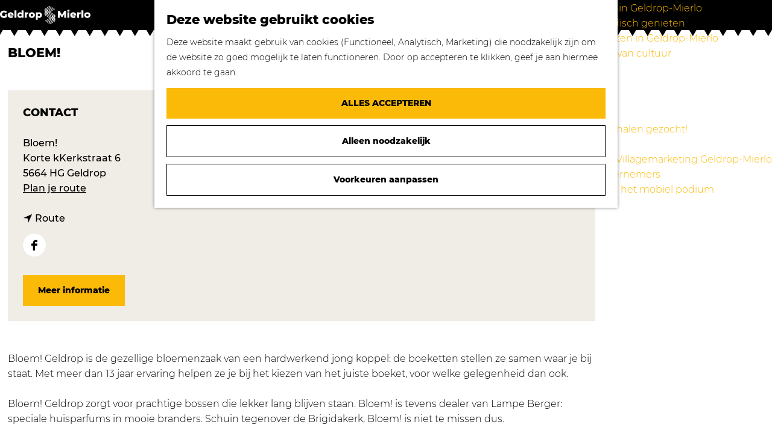

--- FILE ---
content_type: text/html; charset=UTF-8
request_url: https://www.visitgeldropmierlo.nl/nl/locaties-overzicht/686168152/bloem
body_size: 7915
content:
<!DOCTYPE html>


<html lang="nl">
<head>
    <meta charset="utf-8">
    <meta http-equiv="X-UA-Compatible" content="IE=edge">
    <meta name="viewport" content="width=device-width, initial-scale=1.0">
    <meta name="theme-color" content="#000000">
    <meta name="msvalidate.01" content="0165B6DFBFDC76DB95E5AD1E4C980388"/>

    <title>
        Bloem! | Visit Geldrop-Mierlo
    </title>

                                            <script>
                window.dataLayer = window.dataLayer || [];
                function gtag(){dataLayer.push(arguments);}

                gtag('consent', 'default', {
                    'ad_personalization': 'denied',
                    'ad_storage': 'denied',
                    'ad_user_data': 'denied',
                    'analytics_storage': 'denied',
                    'functionality_storage': 'denied',
                    'personalization_storage': 'denied',
                    'security_storage': 'granted',
                    'wait_for_update': 500
                });
                gtag('set', 'ads_data_redaction', true);
            </script>
                                    <!-- Google Tag Manager -->
            <script>(function(w,d,s,l,i){w[l]=w[l]||[];w[l].push(
                    {'gtm.start': new Date().getTime(),event:'gtm.js'}
                );var f=d.getElementsByTagName(s)[0],
                    j=d.createElement(s),dl=l!='dataLayer'?'&l='+l:'';j.async=true;j.src=
                    'https://www.googletagmanager.com/gtm.js?id='+i+dl;f.parentNode.insertBefore(j,f);
                })(window,document,'script','dataLayer','GTM-WVFPTN7');
            </script>
            <!-- End Google Tag Manager -->
                                

                        <link rel="alternate" href="https://www.visitgeldropmierlo.nl/nl/locaties-overzicht/686168152/bloem" hreflang="nl"/>
            <link rel="alternate" href="https://www.visitgeldropmierlo.nl/en/locations-overview/686168152/bloem" hreflang="en"/>
        
            

    <link rel="canonical" href="https://www.visitgeldropmierlo.nl/nl/locaties-overzicht/686168152/bloem" />



            <meta name="description" content="Bloem! Geldrop is de gezellige bloemenzaak van een hardwerkend jong koppel: de boeketten stellen ze samen waar je bij staat.">
        
                                <meta property="og:title" content="Bloem!" />
                                <meta property="og:description" content="Bloem! Geldrop is de gezellige bloemenzaak van een hardwerkend jong koppel: de boeketten stellen ze samen waar je bij staat." />
                                <meta property="og:url" content="https://www.visitgeldropmierlo.nl/nl/locaties-overzicht/686168152/bloem" />
                                <meta property="og:type" content="website" />
            

                                <meta name="twitter:card" content="summary" />
                                <meta name="twitter:title" content="Bloem!" />
                                <meta name="twitter:description" content="Bloem! Geldrop is de gezellige bloemenzaak van een hardwerkend jong koppel: de boeketten stellen ze samen waar je bij staat." />
            






    
        <link rel="apple-touch-icon-precomposed" sizes="57x57" href="/build/assets/apple-touch-icon-57x57.f654c6c966eae31f7821.png"/>
<link rel="apple-touch-icon-precomposed" sizes="114x114" href="/build/assets/apple-touch-icon-114x114.cf6d817070349a2fb0cd.png"/>
<link rel="apple-touch-icon-precomposed" sizes="72x72" href="/build/assets/apple-touch-icon-72x72.08b825036d5249d9f659.png"/>
<link rel="apple-touch-icon-precomposed" sizes="144x144" href="/build/assets/apple-touch-icon-144x144.ae4529e98f612c69be93.png"/>
<link rel="apple-touch-icon-precomposed" sizes="60x60" href="/build/assets/apple-touch-icon-60x60.35673ee9485d88d7f326.png"/>
<link rel="apple-touch-icon-precomposed" sizes="120x120" href="/build/assets/apple-touch-icon-120x120.03509045e64da034fee8.png"/>
<link rel="apple-touch-icon-precomposed" sizes="76x76" href="/build/assets/apple-touch-icon-76x76.4cb9e7b68ca684396501.png"/>
<link rel="apple-touch-icon-precomposed" sizes="152x152" href="/build/assets/apple-touch-icon-152x152.ce2f7d3840937cf57fff.png"/>
<link rel="icon" type="image/png" href="/build/assets/favicon-196x196.3addd19a05839cc83255.png" sizes="196x196"/>
<link rel="icon" type="image/png" href="/build/assets/favicon-96x96.34a909e794ef262a2c58.png" sizes="96x96"/>
<link rel="icon" type="image/png" href="/build/assets/favicon-32x32.57dd2ca0f36027b56a5f.png" sizes="32x32"/>
<link rel="icon" type="image/png" href="/build/assets/favicon-16x16.3a12dd0069d373938c82.png" sizes="16x16"/>
<link rel="icon" type="image/png" href="/build/assets/favicon-128.9db807415702310bddd4.png" sizes="128x128"/>
<meta name="application-name" content="Visit Geldrop-Mierlo"/>
<meta name="msapplication-TileColor" content="#000000"/>
<meta name="msapplication-TileImage" content="/build/assets/mstile-144x144.ae4529e98f612c69be93.png"/>
<meta name="msapplication-square70x70logo" content="/build/assets/mstile-70x70.9db807415702310bddd4.png"/>
<meta name="msapplication-square150x150logo" content="/build/assets/mstile-150x150.b7e60ecb045c8de5fe14.png"/>
<meta name="msapplication-wide310x150logo" content="/build/assets/mstile-310x150.65f05e3738b816cea743.png"/>
<meta name="msapplication-square310x310logo" content="/build/assets/mstile-310x310.099769f1ca8f20d136ca.png"/>


            <link rel="stylesheet" href="/build/main.ad60501d9e411a92383f.css">
    <link rel="stylesheet" href="/build/main-print.c8be2753688eb73a2944.css" media="print">


        <script>
    var odpClientApi = 'https\u003A\/\/www.visitgeldropmierlo.nl\/_client\/nl\/odp\/api';
    var clientFavorites = 'https\u003A\/\/www.visitgeldropmierlo.nl\/_client\/favorite';
</script>

<script src="/build/runtime.9fe74a8832c50b152ca5.bundle.js" defer></script>
<script src="/build/main.a5bde1c5d8c0d598fa58.bundle.js" defer></script>


        
    <script src="https://cdnjs.cloudflare.com/ajax/libs/jquery/2.2.4/jquery.min.js" integrity="sha512-DUC8yqWf7ez3JD1jszxCWSVB0DMP78eOyBpMa5aJki1bIRARykviOuImIczkxlj1KhVSyS16w2FSQetkD4UU2w==" crossorigin="anonymous" referrerpolicy="no-referrer"></script>
</head>

<body class="  body--theme-default" data-ga-value=686168152                                                     data-has-no-pageparts="true"
                    data-instant-intensity="viewport"
         data-cookie-bundle-enabled="true" >
                                                    <!-- Google Tag Manager (noscript) -->
            <noscript>
                <iframe src="https://www.googletagmanager.com/ns.html?id=GTM-WVFPTN7"
                    height="0" width="0" style="display:none;visibility:hidden"></iframe>
            </noscript>
            <!-- End Google Tag Manager (noscript) -->
                        

                
        <header class="main-header navigation-is-closed">
        <a href="#main" class="header__skiplink">Skipmain</a>

        <div class="container-fluid">
                                                    <a href="/nl" class="main-header__logo">
            <img src="/build/assets/general/logo.4ad5e538df17a5ff6f57.svg"
                    alt="Visit Geldrop-Mierlo Logo"
                    class="main-header__logo__img">
            <span class="sr-only">Ga naar de homepage</span>
        </a>
    

            
                    <nav id="main-nav" class="main-header__nav main-nav" aria-label="Primair">
        <ul class="menu">
                                                                                            <li class="main-nav__parent-wrapper main-nav__parent-wrapper--has-children" data-a11y="close">
                                                        <a href="/nl/wat-te-doen" class="main-nav__link main-nav__link-parent main-nav__link--has-children      main-nav-parent-link__theme--default"
                aria-haspopup="true" aria-expanded="false"
                aria-controls="menu__children-44"                
                >
                            <span class="main-nav__link-title button-content--reset">Wat te doen</span>
                                                                                                                                    </a>
                                                                                    <ul id="menu__children-44" class="menu__children">
                                                                    <li class="main-nav__child-wrapper main-nav-child__theme--default">
                <a href="/nl/wat-te-doen/cadeaubon" class="main-nav__link main-nav__link-child       main-nav-child-link__theme--default"
                                
                >
                            <span class="main-nav__link-title button-content--reset">Cadeaubon</span>
                                                                                                                                    </a>
                                </li>
                                                                        <li class="main-nav__child-wrapper main-nav-child__theme--default">
                <a href="/nl/wat-te-doen/dagje-uit" class="main-nav__link main-nav__link-child       main-nav-child-link__theme--default"
                                
                >
                            <span class="main-nav__link-title button-content--reset">Dagje uit</span>
                                                                                                                                    </a>
                                </li>
                                                                        <li class="main-nav__child-wrapper main-nav-child__theme--default">
                <a href="/nl/wat-te-doen/ontdek-onze-toplocaties" class="main-nav__link main-nav__link-child       main-nav-child-link__theme--default"
                                
                >
                            <span class="main-nav__link-title button-content--reset">Ontdek onze toplocaties!</span>
                                                                                                                                    </a>
                                </li>
                                                                        <li class="main-nav__child-wrapper main-nav-child__theme--default">
                <a href="/nl/wat-te-doen/ons-weefverleden" class="main-nav__link main-nav__link-child       main-nav-child-link__theme--default"
                                
                >
                            <span class="main-nav__link-title button-content--reset">Ons weefverleden</span>
                                                                                                                                    </a>
                                </li>
                                                                        <li class="main-nav__child-wrapper main-nav-child__theme--default">
                <a href="/nl/wat-te-doen/textiel-arrangementen" class="main-nav__link main-nav__link-child       main-nav-child-link__theme--default"
                                
                >
                            <span class="main-nav__link-title button-content--reset">Textiel arrangementen</span>
                                                                                                                                    </a>
                                </li>
                                                                        <li class="main-nav__child-wrapper main-nav-child__theme--default">
                <a href="/nl/wat-te-doen/textielroutes-geldrop-mierlo" class="main-nav__link main-nav__link-child       main-nav-child-link__theme--default"
                                
                >
                            <span class="main-nav__link-title button-content--reset">Textielroutes Geldrop-Mierlo</span>
                                                                                                                                    </a>
                                </li>
                                                                        <li class="main-nav__child-wrapper main-nav-child__theme--default">
                <a href="/nl/wat-te-doen/dagje-uit-met-kinderen" class="main-nav__link main-nav__link-child       main-nav-child-link__theme--default"
                                
                >
                            <span class="main-nav__link-title button-content--reset">Dagje uit met kinderen</span>
                                                                                                                                    </a>
                                </li>
                                                </ul>
                                            </li>
                                    <li class="main-nav__parent-wrapper main-nav__parent-wrapper--has-children" data-a11y="close">
                                                        <a href="/nl/waar-te-gaan" class="main-nav__link main-nav__link-parent main-nav__link--has-children      main-nav-parent-link__theme--default"
                aria-haspopup="true" aria-expanded="false"
                aria-controls="menu__children-45"                
                >
                            <span class="main-nav__link-title button-content--reset">Waar te gaan</span>
                                                                                                                                    </a>
                                                                                    <ul id="menu__children-45" class="menu__children">
                                                                    <li class="main-nav__child-wrapper main-nav-child__theme--default">
                <a href="/nl/waar-te-gaan/natuur-in-geldrop-mierlo" class="main-nav__link main-nav__link-child       main-nav-child-link__theme--default"
                                
                >
                            <span class="main-nav__link-title button-content--reset">Genieten van de natuur</span>
                                                                                                                                    </a>
                                </li>
                                                                        <li class="main-nav__child-wrapper main-nav-child__theme--default">
                <a href="/nl/waar-te-gaan/fietsen-in-geldrop-mierlo" class="main-nav__link main-nav__link-child       main-nav-child-link__theme--default"
                                
                >
                            <span class="main-nav__link-title button-content--reset">Fietsen</span>
                                                                                                                                    </a>
                                </li>
                                                                        <li class="main-nav__child-wrapper main-nav-child__theme--default">
                <a href="/nl/waar-te-gaan/wandelen-in-geldrop-mierlo" class="main-nav__link main-nav__link-child       main-nav-child-link__theme--default"
                                
                >
                            <span class="main-nav__link-title button-content--reset">Wandelen</span>
                                                                                                                                    </a>
                                </li>
                                                                        <li class="main-nav__child-wrapper main-nav-child__theme--default">
                <a href="/nl/waar-te-gaan/winkelen-in-geldrop-mierlo" class="main-nav__link main-nav__link-child       main-nav-child-link__theme--default"
                                
                >
                            <span class="main-nav__link-title button-content--reset">Winkelen in Geldrop-Mierlo</span>
                                                                                                                                    </a>
                                </li>
                                                                        <li class="main-nav__child-wrapper main-nav-child__theme--default">
                <a href="/nl/waar-te-gaan/bourgondisch-geldrop-mierlo" class="main-nav__link main-nav__link-child       main-nav-child-link__theme--default"
                                
                >
                            <span class="main-nav__link-title button-content--reset">Bourgondisch genieten</span>
                                                                                                                                    </a>
                                </li>
                                                                        <li class="main-nav__child-wrapper main-nav-child__theme--default">
                <a href="/nl/waar-te-gaan/overnachten-in-geldrop-mierlo" class="main-nav__link main-nav__link-child       main-nav-child-link__theme--default"
                                
                >
                            <span class="main-nav__link-title button-content--reset">Overnachten in Geldrop-Mierlo</span>
                                                                                                                                    </a>
                                </li>
                                                                        <li class="main-nav__child-wrapper main-nav-child__theme--default">
                <a href="/nl/waar-te-gaan/cultuur-in-geldrop-mierlo" class="main-nav__link main-nav__link-child       main-nav-child-link__theme--default"
                                
                >
                            <span class="main-nav__link-title button-content--reset">Genieten van cultuur</span>
                                                                                                                                    </a>
                                </li>
                                                                        <li class="main-nav__child-wrapper main-nav-child__theme--default">
                <a href="/nl/waar-te-gaan/blogs" class="main-nav__link main-nav__link-child       main-nav-child-link__theme--default"
                                
                >
                            <span class="main-nav__link-title button-content--reset">Blogs</span>
                                                                                                                                    </a>
                                </li>
                                                </ul>
                                            </li>
                                                                        <li class="main-nav__parent-wrapper main-nav-parent__theme--default">
                <a href="/nl/agenda" class="main-nav__link main-nav__link-parent       main-nav-parent-link__theme--default"
                                
                >
                            <span class="main-nav__link-title button-content--reset">Agenda</span>
                                                                                                                                    </a>
                                </li>
                                                                                            <li class="main-nav__parent-wrapper main-nav__parent-wrapper--has-children" data-a11y="close">
                                                        <a href="/nl/over-ons" class="main-nav__link main-nav__link-parent main-nav__link--has-children      main-nav-parent-link__theme--default"
                aria-haspopup="true" aria-expanded="false"
                aria-controls="menu__children-73"                
                >
                            <span class="main-nav__link-title button-content--reset">Over ons</span>
                                                                                                                                    </a>
                                                                                    <ul id="menu__children-73" class="menu__children">
                                                                    <li class="main-nav__child-wrapper main-nav-child__theme--default">
                <a href="/nl/over-ons/inwoners-gezocht" class="main-nav__link main-nav__link-child       main-nav-child-link__theme--default"
                                
                >
                            <span class="main-nav__link-title button-content--reset">Mooie verhalen gezocht!</span>
                                                                                                                                    </a>
                                </li>
                                                                        <li class="main-nav__child-wrapper main-nav-child__theme--default">
                <a href="/nl/over-ons/nieuws" class="main-nav__link main-nav__link-child       main-nav-child-link__theme--default"
                                
                >
                            <span class="main-nav__link-title button-content--reset">Nieuws</span>
                                                                                                                                    </a>
                                </li>
                                                                        <li class="main-nav__child-wrapper main-nav-child__theme--default">
                <a href="/nl/over-ons/stichting-villagemarketing-geldrop-mierlo" class="main-nav__link main-nav__link-child       main-nav-child-link__theme--default"
                                
                >
                            <span class="main-nav__link-title button-content--reset">Stichting Villagemarketing Geldrop-Mierlo</span>
                                                                                                                                    </a>
                                </li>
                                                                        <li class="main-nav__child-wrapper main-nav-child__theme--default">
                <a href="/nl/over-ons/voor-ondernemers" class="main-nav__link main-nav__link-child       main-nav-child-link__theme--default"
                                
                >
                            <span class="main-nav__link-title button-content--reset">Voor ondernemers</span>
                                                                                                                                    </a>
                                </li>
                                                                        <li class="main-nav__child-wrapper main-nav-child__theme--default">
                <a href="/nl/over-ons/reserveer-het-mobiel-podium" class="main-nav__link main-nav__link-child       main-nav-child-link__theme--default"
                                
                >
                            <span class="main-nav__link-title button-content--reset">Reserveer het mobiel podium</span>
                                                                                                                                    </a>
                                </li>
                                                                        <li class="main-nav__child-wrapper main-nav-child__theme--default">
                <a href="/nl/over-ons/contact" class="main-nav__link main-nav__link-child       main-nav-child-link__theme--default"
                                
                >
                            <span class="main-nav__link-title button-content--reset">Contact</span>
                                                                                                                                    </a>
                                </li>
                                                </ul>
                                            </li>
                                                </ul>
    </nav>
    <div class="main-nav__overlay"></div>


                            <ul class="handles">
                                        
                                                                <li class="handles__item handles__item--map">
                    <a href="/nl/interactieve-kaart" class="handles__link " >
                        <span class="handles__icon icon-font icon-fill-marker2" aria-hidden="true"></span>
                        <span class="handles__name">Kaart</span>
                    </a>
                </li>
                    
                                                                <li class="handles__item handles__item--search">
                    <a href="/nl/zoeken" class="handles__link " >
                        <span class="handles__icon icon-font icon-fill-magnifyglass" aria-hidden="true"></span>
                        <span class="handles__name">Zoeken</span>
                    </a>
                </li>
                    
                                <li class="handles__item handles__item--navigation">
                <button class="handles__link handles__link--menu" aria-haspopup="dialog" aria-controls="main-nav"
                        aria-expanded="false">
                    <span class="handles__icon icon-font icon-fill-menu" title="Menu"
                            aria-hidden="true"></span>
                    <span class="handles__name">Menu</span>
                </button>
            </li>
            </ul>


                                                <nav class="language-nav" data-a11y="close" aria-labelledby="language-nav-switcher" translate="no">
                            <span id="language-nav-switcher" class="sr-only">
                    Selecteer taal
                    <span class="sr-only" aria-current="true">Huidige taal: Nederlands</span>
                </span>
                                        <button class="language-nav__item language-nav__item--nl language-nav__active-lang"
                        aria-expanded="false" aria-controls="language-nav__items" aria-haspopup="true"
                        aria-labelledby="language-nav-switcher">
                    <span class="language-nav__text" aria-hidden="true">nl</span>
                </button>
                <span class="language-nav__item language-nav__item--nl language-nav__active-lang" aria-labelledby="language-nav-switcher">
                    <span class="language-nav__text" aria-hidden="true">nl</span>
                </span>
                                        <div id="language-nav__items" class="language-nav__items">
                                                                                                        <a href="https://www.visitgeldropmierlo.nl/en/locations-overview/686168152/bloem"
                                   class="language-nav__item language-nav__item--en language-nav__link"
                                   lang="en" hreflang="en">
                                                                            <span class="language-nav__text" aria-hidden="true">en</span>
                                                                                                                <span class="sr-only">Go to the English page</span>
                                                                    </a>
                                                                                        </div>
                    </nav>
    
        </div>
    </header>

    
        <main id="main">

        
                
            

    <div class="odp-detail-container odp-detail-container--full odp-detail-container--full--location">
        <script type="application/ld+json">{
    "@context": "http://schema.org",
    "name": "Bloem!",
    "description": "Bloem! Geldrop is de gezellige bloemenzaak van een hardwerkend jong koppel: de boeketten stellen ze samen waar je bij staat. Met meer dan 13 jaar ervaring helpen ze je bij het kiezen van het juiste boeket, voor welke gelegenheid dan ook.",
    "@type": "Place",
    "address": {
        "@type": "PostalAddress",
        "addressCountry": "NL",
        "postalCode": "5664 HG",
        "streetAddress": "Korte kKerkstraat 6",
        "addressLocality": "Geldrop"
    },
    "geo": {
        "latitude": 51.421518,
        "longitude": 5.557568,
        "@type": "GeoCoordinates"
    }
}</script>
                        <script>
          window.dataLayer = window.dataLayer || [];
          window.dataLayer.push({"categories":["overige"],"city":"Geldrop"});
        </script>
    

        
                                            <div class="item-details general-content-fullscreen ">
                                    <div class="general-content__left item-has-no-files">
                                    
                                             <section class="item-map-wrapper item-map item__othermedia-wrapper" aria-label="Kaart">
                            <span class="anchor" id="item-details__map"></span>
                                                                                <script src="https://itemwidgetmap.plaece.nl/map.js?apiUrl=https://login.eindhovenregioradar.nl/api/1.3"></script>
                <div id="item-map" class="item__map "></div>
                                                                                                            <script>
                                                                                                                            var ODPitemMap = new ODP.map('item-map', {"startZoom":14,"minZoom":2,"maxZoom":18,"center":[51.421518,5.557568],"attribution":"Powered by Esri | Esri, HERE, Garmin, USGS, Intermap, INCREMENT P, NRCAN, Esri Japan, METI, Esri China (Hong Kong), NOSTRA, \u00a9 OpenStreetMap contributors, and the GIS User Community","fullscreenControl":true,"tilesUrl":"https:\/\/server.arcgisonline.com\/ArcGIS\/rest\/services\/World_Street_Map\/MapServer\/tile\/{z}\/{y}\/{x}","locateControl":[]});
                                            </script>
                    <template data-odp-map="ODPitemMap" data-lat="51.421518" data-long="5.557568" data-marker='{&quot;icon&quot;:null,&quot;iconColor&quot;:&quot;white&quot;,&quot;markerColor&quot;:&quot;steelblue&quot;,&quot;resolveIcon&quot;:true,&quot;resolveColor&quot;:true,&quot;text&quot;:&quot;&lt;span class=\&quot;sr-only\&quot;&gt;Bloem!&lt;\/span&gt;&quot;}'></template>
                                    </section>
            
                    </div>
                
                                        

                
                                    <div class="general-content__right">
                            <h1 class="item__title">Bloem!</h1>

                                

                                                            
                        
                                
                                                    <div class="odp-contact-information--container item-details__block">
                            <span class="anchor" id="item-details__contact-information"></span>
                                        <div class="odp-contact-information">
                                            <h2 class="odp-contact-information__header">Contact</h2>
                                                                                            <div class="odp-contact-information__column">
                                        <address class="odp-contact-information__address">
                                                                                                            
                
                                    Bloem!<br/>                    Korte kKerkstraat 6<br/>
                                                        5664 HG Geldrop
                                    
    </address>

                                            <a                             href="https://www.google.com/maps/dir/?api=1&amp;destination=51.421518%2C5.557568"
                                                class="odp-contact-information__route__link"
                                                data-ga-category="item-generic"
                                                data-ga-action="generic-route"
                                                target="_blank"
                    >                Plan je route
                <span class="sr-only">naar Bloem!</span>
                <br/>
            </a>                        
    
                            </div>
                                                                                        <div class="odp-contact-information__column">
                                <ul class="list--reset odp-contact-information__contact-options">
                                                                            <li class="list-item--reset contact-options__option contact-options__option--route">
            <a                             href="https://www.google.com/maps/dir/?api=1&amp;destination=51.421518%2C5.557568"
                                                class="contact-options__link"
                                                data-ga-category="item-generic"
                                                data-ga-action="generic-route"
                    >                    <span class="contact-information__icon contact-options__icon icon-font icon-fill-gps"
                          aria-hidden="true"></span>
                                            <span class="contact-options__short-label">Route</span>
                        <span class="contact-options__long-label">Plan je route</span>
                                                                <span class="sr-only">naar Bloem!</span>
                                    </a>        </li>
    
                                                                                                                                                </ul>

                                                            <div class="odp-contact-information__social-media social">
                                                                                    <a href="https://www.facebook.com/Bloem-293249637439810/" class="social__link"
                                data-social="facebook"
                                data-ga-category="social-media"
                                data-ga-action="social-facebook">
                                                            <span class="social__icon icon-font icon-fill-facebook"
                                        aria-hidden="true"></span>
                                                                                        <span class="social__name">Facebook Bloem!</span>
                                                    </a>
                                                </div>
            
                        </div>
                                                                                                                                                                <p class="odp-contact-information__cta-wrapper">
                                        <a                             href="https://boeketaanhuis.nl"
                                                data-ga-category="item-generic"
                                                data-ga-action="generic-website"
                                                class="odp-contact-information__cta-button"
                                        >                                                    Meer informatie
                                            </a>                                        </p>
                        
                                    
                                    </div>
                    </div>
    
                                        <div class="item-details__long-description-wrapper item-details__block">
                <span class="anchor" id="item-details__description"></span>

            <div class="item-details__long-description">
                <p>Bloem! Geldrop is de gezellige bloemenzaak van een hardwerkend jong koppel: de boeketten stellen ze samen waar je bij staat. Met meer dan 13 jaar ervaring helpen ze je bij het kiezen van het juiste boeket, voor welke gelegenheid dan ook.</p>
<p>Bloem! Geldrop zorgt voor prachtige bossen die lekker lang blijven staan. Bloem! is tevens dealer van Lampe Berger: speciale huisparfums in mooie branders. Schuin tegenover de Brigidakerk, Bloem! is niet te missen dus.</p>
            </div>
        </div>
    
                                
                            
                                                        <div class="item-details__openingtimes-wrapper item-details__block" data-openingtimes-wrapper>
                    <span id="item-details__openingtimes" class="anchor"></span>

                                    <h2 class="item-details__heading item-details__heading-openingtimes">Openingstijden</h2>
                                                                    <ul class="calendar-container">
                                                        <li class="calendar-rule">
                <span class="calendar-item calendar__date">
            Elke maandag
        </span>
                    <span class="calendar-item calendar__time">13.00 - 18.00 uur</span>
                    </li>

                                                <li class="calendar-rule">
                <span class="calendar-item calendar__date">
            Elke dinsdag
        </span>
                    <span class="calendar-item calendar__time">09.00 - 18.00 uur</span>
                    </li>

                                                <li class="calendar-rule">
                <span class="calendar-item calendar__date">
            Elke woensdag
        </span>
                    <span class="calendar-item calendar__time">09.00 - 18.00 uur</span>
                    </li>

                                                <li class="calendar-rule">
                <span class="calendar-item calendar__date">
            Elke donderdag
        </span>
                    <span class="calendar-item calendar__time">09.00 - 18.00 uur</span>
                    </li>

                                                <li class="calendar-rule">
                <span class="calendar-item calendar__date">
            Elke vrijdag
        </span>
                    <span class="calendar-item calendar__time">09.00 - 18.00 uur</span>
                    </li>

                                                <li class="calendar-rule">
                <span class="calendar-item calendar__date">
            Elke zaterdag
        </span>
                    <span class="calendar-item calendar__time">09.00 - 17.00 uur</span>
                    </li>

                                                <li class="calendar-rule">
                <span class="calendar-item calendar__date">
            Elke zondag
        </span>
                    <span class="calendar-item calendar__time">gesloten</span>
                    </li>

                                                                                                            </ul>
                
            </div>
            

                                                        <div  data-controller="live" data-live-name-value="RelatedItems" data-live-url-value="/nl/_components/RelatedItems" id="live-2632845386-0" data-live-props-value="{&quot;tabs&quot;:[],&quot;item&quot;:&quot;{\&quot;id\&quot;:5849,\&quot;locale\&quot;:\&quot;nl\&quot;,\&quot;tags\&quot;:[\&quot;winkel\&quot;,\&quot;bloemist\&quot;],\&quot;markers\&quot;:[\&quot;bloemist\&quot;,\&quot;winkel\&quot;],\&quot;categories\&quot;:[{\&quot;id\&quot;:11202}],\&quot;coordinate\&quot;:{\&quot;latitude\&quot;:51.421518,\&quot;longitude\&quot;:5.557568},\&quot;features\&quot;:{\&quot;8.6\&quot;:{\&quot;id\&quot;:\&quot;8.6\&quot;,\&quot;datatype\&quot;:\&quot;flag\&quot;,\&quot;value\&quot;:\&quot;1\&quot;},\&quot;8.7\&quot;:{\&quot;id\&quot;:\&quot;8.7\&quot;,\&quot;datatype\&quot;:\&quot;flag\&quot;,\&quot;value\&quot;:\&quot;1\&quot;}},\&quot;type\&quot;:\&quot;location\&quot;}&quot;,&quot;activeConfig&quot;:null,&quot;onlyDisplayTypes&quot;:[],&quot;@attributes&quot;:{&quot;id&quot;:&quot;live-2632845386-0&quot;},&quot;@checksum&quot;:&quot;B2iIIFs0nLf4yFVWd3daof8KtZeCsiDGdVijxw7m5ZQ=&quot;}"
            data-action="live:appear->live#$render" loading="lazy"
    >
                                                </div>


                        
                                
                                    
                                        <div class="item-details__item-features-wrapper item-details__block">
                            <span class="anchor" id="item-details__features"></span>
                                        <h2 class="item-details__heading item-details__heading-attributes">Kenmerken</h2>
                                        <div class="item-features__wrapper">
                                                                                                            <button class="button--reset feature-toggle" data-accordion aria-controls="accordion-content-doelgroep" aria-expanded="false" id="accordion-title-doelgroep">
                        Doelgroep
                        <span class="button-content--reset feature-toggle__icon icon-font icon-fill-chevron-down" aria-hidden="true"></span>
                    </button>
                                                        <ul class="feature-container feature-item__features-wrapper accordion__content list--reset" id="accordion-content-doelgroep" aria-hidden="true" aria-labelledby="accordion-title-doelgroep">
                                                                                                <li class="feature-item feature-item__flag feature-item__feature list-item--reset">
                                                <span class="label feature-item__feature-label">Volwassenen</span>
                            <span class="value feature-item__feature-value">Ja</span>
                                        </li>
                                                                                                <li class="feature-item feature-item__flag feature-item__feature list-item--reset">
                                                <span class="label feature-item__feature-label">Senioren</span>
                            <span class="value feature-item__feature-value">Ja</span>
                                        </li>
                                </ul>
                        
                </div>
                    </div>
    
                                                
                            
                                                <div class="social-share">
                                                <h3 class="social__share-title">Deel deze pagina</h3>
                                        <div class="social social__share">
                                                                                                                                            <a href="https://www.facebook.com/sharer.php?u=https://www.visitgeldropmierlo.nl/nl/locaties-overzicht/686168152/bloem&amp;title=Bloem%21" onclick="window.open(this.href, 'socialSharePopup',
'width=500,height=500,toolbar=1,resizable=1'); return false;" class="social__link"
                                    data-social="facebook"
                                    data-ga-category="share"
                                    data-ga-label="https%3A%2F%2Fwww.visitgeldropmierlo.nl%2Fnl%2Flocaties-overzicht%2F686168152%2Fbloem"
                                    data-ga-action="facebook">
                                                                    <span class="social__icon icon-font icon-fill-facebook"
                                            aria-hidden="true"></span>
                                                                                                    <span class="social__name">Deel deze pagina op Facebook</span>
                                                            </a>
                                                                                                                                                        <a href="https://twitter.com/share?text=Bloem%21&amp;url=https://www.visitgeldropmierlo.nl/nl/locaties-overzicht/686168152/bloem" onclick="window.open(this.href, 'socialSharePopup',
'width=500,height=500,toolbar=1,resizable=1'); return false;" class="social__link"
                                    data-social="x"
                                    data-ga-category="share"
                                    data-ga-label="https%3A%2F%2Fwww.visitgeldropmierlo.nl%2Fnl%2Flocaties-overzicht%2F686168152%2Fbloem"
                                    data-ga-action="x">
                                                                    <span class="social__icon icon-font icon-fill-x"
                                            aria-hidden="true"></span>
                                                                                                    <span class="social__name">Deel deze pagina op X</span>
                                                            </a>
                                                                                                                                                        <a href="https://www.linkedin.com/shareArticle?mini=true&amp;url=https://www.visitgeldropmierlo.nl/nl/locaties-overzicht/686168152/bloem&amp;title=Bloem%21&amp;summary=&amp;source=" onclick="window.open(this.href, 'socialSharePopup',
'width=500,height=500,toolbar=1,resizable=1'); return false;" class="social__link"
                                    data-social="linkedin"
                                    data-ga-category="share"
                                    data-ga-label="https%3A%2F%2Fwww.visitgeldropmierlo.nl%2Fnl%2Flocaties-overzicht%2F686168152%2Fbloem"
                                    data-ga-action="linkedin">
                                                                    <span class="social__icon icon-font icon-fill-linkedin"
                                            aria-hidden="true"></span>
                                                                                                    <span class="social__name">Deel deze pagina op LinkedIn</span>
                                                            </a>
                                                                                                                                                        <a href="mailto:?body=https://www.visitgeldropmierlo.nl/nl/locaties-overzicht/686168152/bloem&amp;subject=Bloem%21"  class="social__link"
                                    data-social="email"
                                    data-ga-category="share"
                                    data-ga-label="https%3A%2F%2Fwww.visitgeldropmierlo.nl%2Fnl%2Flocaties-overzicht%2F686168152%2Fbloem"
                                    data-ga-action="email">
                                                                    <span class="social__icon icon-font icon-fill-email"
                                            aria-hidden="true"></span>
                                                                                                    <span class="social__name">Deel deze pagina op e-mail</span>
                                                            </a>
                                                                                                                                                        <a href="https://api.whatsapp.com/send?text=Bloem%21+https://www.visitgeldropmierlo.nl/nl/locaties-overzicht/686168152/bloem" onclick="window.open(this.href, 'socialSharePopup',
'width=500,height=500,toolbar=1,resizable=1'); return false;" class="social__link"
                                    data-social="whatsapp"
                                    data-ga-category="share"
                                    data-ga-label="https%3A%2F%2Fwww.visitgeldropmierlo.nl%2Fnl%2Flocaties-overzicht%2F686168152%2Fbloem"
                                    data-ga-action="whatsapp">
                                                                    <span class="social__icon icon-font icon-fill-whatsapp"
                                            aria-hidden="true"></span>
                                                                                                    <span class="social__name">Deel deze pagina op WhatsApp</span>
                                                            </a>
                                                                                                                            </div>
        </div>
    
    
                            <p class="back_link-wrapper">
        <a class="btn btn-back" href="javascript:history.back();">
            <span class="btn-back__icon icon-font icon-fill-chevron-left" aria-hidden="true"></span>
            Terug
        </a>
    </p>

                    </div>
                            </div>
        
            </div>


            </main>

                
<footer class="footer">
        <section class="main-footer container-fluid">
        <div class="container-medium">
            <div class="footer__column">
                                                                        <a href="/nl/agenda"  class="footer__link">
                                                Agenda
                    </a>
                            </div>

            <div class="footer__column">
                                                                        <a href="/nl/wat-te-doen"  class="footer__link">
                                                Wat te doen
                    </a>
                                                        <a href="/nl/wat-te-doen/dagje-uit"  class="footer__link">
                                                Dagje uit
                    </a>
                                                        <a href="/nl/waar-te-gaan/natuur-in-geldrop-mierlo"  class="footer__link">
                                                Genieten van de natuur
                    </a>
                                                        <a href="/nl/waar-te-gaan/bourgondisch-geldrop-mierlo"  class="footer__link">
                                                Bourgondisch genieten
                    </a>
                                                        <a href="/nl/waar-te-gaan/winkelen-in-geldrop-mierlo"  class="footer__link">
                                                Winkelen in Geldrop-Mierlo
                    </a>
                                                        <a href="/nl/waar-te-gaan/overnachten-in-geldrop-mierlo"  class="footer__link">
                                                Overnachten in Geldrop-Mierlo
                    </a>
                                                        <a href="/nl/waar-te-gaan/cultuur-in-geldrop-mierlo"  class="footer__link">
                                                Genieten van cultuur
                    </a>
                                                        <a href="/nl/waar-te-gaan/fietsen-in-geldrop-mierlo"  class="footer__link">
                                                Fietsen
                    </a>
                                                        <a href="/nl/waar-te-gaan/wandelen-in-geldrop-mierlo"  class="footer__link">
                                                Wandelen
                    </a>
                            </div>

            <div class="footer__column">
                                                                        <a href="/nl/waar-te-gaan"  class="footer__link">
                                                Waar te gaan
                    </a>
                
                                <h4 class="footer-nav__title">Volg ons op</h4>
                            
                                    <div class="social">
                                                                                                                                                        <a class="social__link" href="https://www.facebook.com/visitgeldropmierlo/"
                                                                                data-social="facebook"
                                        data-ga-category="social-media"
                                        data-ga-action="social-facebook">
                                                                            <span class="social__icon icon-font icon-fill-facebook"
                                                aria-hidden="true"></span>
                                                                                                                <span class="social__name">Facebook Visit Geldrop-Mierlo</span>
                                                                    </a>
                                                                                                                                                                                                            <a class="social__link" href="https://www.instagram.com/visitgeldropmierlo/"
                                                                                data-social="instagram"
                                        data-ga-category="social-media"
                                        data-ga-action="social-instagram">
                                                                            <span class="social__icon icon-font icon-fill-instagram"
                                                aria-hidden="true"></span>
                                                                                                                <span class="social__name">Instagram Visit Geldrop-Mierlo</span>
                                                                    </a>
                                                                                                                                                                                                            <a class="social__link" href="https://www.youtube.com/channel/UC-utSBHS68tWBrj5b7Z0gIg/featured"
                                                                                data-social="youtube"
                                        data-ga-category="social-media"
                                        data-ga-action="social-youtube">
                                                                            <span class="social__icon icon-font icon-fill-youtube"
                                                aria-hidden="true"></span>
                                                                                                                <span class="social__name">YouTube Visit Geldrop-Mierlo</span>
                                                                    </a>
                                                                                                                                                                                                            <a class="social__link" href="https://www.linkedin.com/company/stichting-villagemarketing-geldrop-mierlo"
                                                                                data-social="linkedin"
                                        data-ga-category="social-media"
                                        data-ga-action="social-linkedin">
                                                                            <span class="social__icon icon-font icon-fill-linkedin"
                                                aria-hidden="true"></span>
                                                                                                                <span class="social__name">LinkedIn Visit Geldrop-Mierlo</span>
                                                                    </a>
                                                                                        </div>
                        
            </div>
        </div>
    </section>

        <section class="sub-footer container-fluid">
        <div class=" container-medium">
                                                        <a href="/uploads/media/5ec3dc016cc91/privacystatement.pdf"  class="disclaimer__link">
                                        Privacystatement
                </a>
                                            <a href="/nl/over-ons/contact"  class="disclaimer__link">
                                        Contact
                </a>
                                            <a href="/nl/cookies"  class="disclaimer__link">
                                        Cookies
                </a>
                                            <a href="/nl/colofon"  class="disclaimer__link">
                                        Colofon
                </a>
            
                                                                                -
                            <button data-modal-ajax="/nl/cookievoorkeuren" aria-haspopup="dialog"
                        class="disclaimer__link button--reset button--link">Cookievoorkeuren</button>
                        
            
                            

        </div>
    </section>
</footer>

    
        <div id="modal-spinner" class="modal-spinner spinner" style="display: none;"></div>

<dialog id="modal" class="modal">
    <button type="reset" class="modal-close" data-modal-close>
        <span class="button-content--reset icon-font icon-fill-close-large" title="Sluiten" aria-hidden="true"></span>
        <span class="sr-only">Sluiten</span>
    </button>
    <button type="reset" class="modal-close-underlay" aria-hidden="true" tabindex="-1" data-modal-close></button>
    <div id="modal-container" class="modal-container">

    </div>
</dialog>


                
                                        <dialog class="cookie-message__wrapper cookie-message__wrapper--full"
                    data-cookie-bar data-cookie-version="0" data-a11y="focusarray">
                <div class="cookie-message__scroll-container">
                                                                                                                    <h3 class="cookie-message__title">Deze website gebruikt cookies</h3>
                                                                                        <p class="cookie-message__text">
                                                        Deze website maakt gebruik van cookies (Functioneel, Analytisch, Marketing) die noodzakelijk zijn om de website zo goed mogelijk te laten functioneren. Door op accepteren te klikken, geef je aan hiermee akkoord te gaan.
                        </p>
                                    </div>
                                    <div class="cookie-message__button-wrapper">
                        <button class="btn cookie-message__button--accept-all" type="button"
                                data-ga-category="cookie"
                                data-ga-non-interaction
                                data-cookie-accept-all="functional,analytical,marketing"
                                data-cookie-consent-types="functionality_storage,analytics_storage,ad_personalization,ad_storage,ad_user_data,personalization_storage">
                            Alles accepteren
                        </button>
                        <button class="btn--outline cookie-message__button--accept-necessary"
                                type="button"
                                data-ga-category="cookie"
                                data-ga-non-interaction
                                data-cookie-accept-all="functional"
                                data-cookie-consent-types="functionality_storage">
                            Alleen noodzakelijk
                        </button>
                                                                            <button class="btn--outline cookie-message__button--accept-manual"
                                    data-modal-ajax="https://www.visitgeldropmierlo.nl/nl/cookievoorkeuren"
                                    aria-haspopup="dialog"
                                    data-ga-category="cookie"
                                    data-ga-non-interaction>
                                Voorkeuren aanpassen</button>
                                            </div>
                                            </dialog>
            
    </body>
</html>


--- FILE ---
content_type: text/css
request_url: https://www.visitgeldropmierlo.nl/build/main.ad60501d9e411a92383f.css
body_size: 32222
content:
[data-loading*=\|show],[data-loading=""],[data-loading=show]{display:none}
@keyframes knurled{0%{background-position:0 0}to{background-position:75px 0}}*{box-sizing:border-box}html{height:100%;line-height:1.15;scroll-behavior:smooth;-webkit-text-size-adjust:100%;-webkit-tap-highlight-color:rgba(0,0,0,0);-webkit-font-smoothing:antialiased}body{background:#fff;color:#000;font-family:Montserrat,sans-serif;font-size:16px;font-weight:300;line-height:25px;margin:0;min-height:100%;overflow-wrap:break-word}@supports(-webkit-hyphenate-limit-before:4) or (hyphenate-limit-chars:8 4 4){body{-webkit-hyphenate-limit-before:5;-webkit-hyphenate-limit-after:5;hyphenate-limit-chars:12 5 5;-webkit-hyphens:auto;hyphens:auto}}body:before{content:"mobile";display:none}@media screen and (width >= 768px){body:before{content:"tablet"}}@media screen and (width >= 1080px){body:before{content:"desktop"}}body ::-webkit-scrollbar{background:#0000000d;width:8px}body ::-webkit-scrollbar-thumb{background:#0000004d;border-radius:0}main{background:#fff;display:flex;flex-direction:column;min-height:300px;padding-top:var(--header-height)}@media screen and (height <= 319px){main{padding-top:0}}:root{--gutter:13px;--grid-gutter:10px;--header-height:50px;--tiles-per-row:1;--h1-fs:39px;--h1-lh:42px;--h2-fs:30px;--h2-lh:36px;--h3-fs:21px;--h3-lh:25px;--h4-fs:18px;--h4-lh:25px;--h5-fs:18px;--h5-lh:25px;--h6-fs:18px;--h6-lh:25px}@media screen and (width >= 500px){:root{--tiles-per-row:2}}@media screen and (width >= 768px){:root{--gutter:19px;--grid-gutter:15px;--header-height:50px;--tiles-per-row:3;--h1-fs:59px;--h1-lh:63px;--h2-fs:45px;--h2-lh:54px;--h3-fs:32px;--h3-lh:32px;--h4-fs:18px;--h4-lh:25px;--h5-fs:18px;--h5-lh:25px;--h6-fs:18px;--h6-lh:25px}}@media screen and (width >= 1080px){:root{--gutter:25px;--grid-gutter:21px;--header-height:88px;--tiles-per-row:4;--h1-fs:65px;--h1-lh:70px;--h2-fs:50px;--h2-lh:60px;--h3-fs:35px;--h3-lh:35px;--h4-fs:20px;--h4-lh:25px;--h5-fs:18px;--h5-lh:25px;--h6-fs:18px;--h6-lh:25px}}@media(prefers-reduced-motion:reduce){:root{--reduced-motion:0}}:focus{outline:1px solid #975987}:focus:not(:focus-visible){outline:0}:focus-visible{outline:2px dotted #975987}::selection{background:#fbba07;color:#000}hr{border:0;border-top:1px solid #e1dace;box-sizing:initial;height:0;margin:25px 0}img{display:block;height:auto;max-height:100%;max-width:100%}figure{margin:0}iframe{border:0}details{display:block}summary{display:list-item}dialog{color:#000}dialog:not([open]){display:none}a{color:#fbba07;text-decoration:underline}a:hover{color:#d89c29;text-decoration:none}main a{position:relative;z-index:2}b,strong{font-weight:800}small{font-size:12px}sub{bottom:-.25em}sub,sup{font-size:12px;line-height:0;position:relative;vertical-align:initial}sup{top:-.5em}address{font-style:normal}h1,h2,h3,h4,h5,h6{color:#fbba07;font-family:Montserrat,sans-serif;font-weight:800;margin:0}:is(h1,h2,h3,h4,h5,h6)>a{color:currentColor}h1{color:#000;font-size:var(--h1-fs);line-height:var(--h1-lh);margin-bottom:38px}h2{font-size:var(--h2-fs);line-height:var(--h2-lh)}h2,h3{color:#000;margin-bottom:25px}h3{font-size:var(--h3-fs);line-height:var(--h3-lh)}h4{font-size:var(--h4-fs);line-height:var(--h4-lh)}h4,h5{color:#000;margin-bottom:13px}h5{font-size:var(--h5-fs);line-height:var(--h5-lh)}h6{color:#000;font-size:var(--h6-fs);line-height:var(--h6-lh);margin-bottom:13px}ol,p,table,ul{margin:0 0 25px}button,input,optgroup,select,textarea{background:#fff;border-radius:0;color:#000;font-family:Montserrat,sans-serif;font-size:16px;font-weight:300;line-height:25px;margin:0;vertical-align:middle}button,select{text-transform:none}[type=button],[type=reset],[type=submit],button{-webkit-appearance:button;color:#000;cursor:pointer}[type=button]::-moz-focus-inner,[type=reset]::-moz-focus-inner,[type=submit]::-moz-focus-inner,button::-moz-focus-inner{border-style:none;padding:0}[type=button]:-moz-focusring,[type=reset]:-moz-focusring,[type=submit]:-moz-focusring,button:-moz-focusring{outline:2px dotted #975987}fieldset,legend{padding:0}progress{vertical-align:initial}[type=checkbox],[type=radio]{accent-color:#fbba07;cursor:pointer;height:16px;min-width:16px;width:19px}[type=radio]{border-radius:50%}[type=number]::-webkit-inner-spin-button,[type=number]::-webkit-outer-spin-button{height:auto}[type=search]{-webkit-appearance:none;outline-offset:0}[type=search]::-webkit-search-decoration{-webkit-appearance:none}[role=button],[role=option]{cursor:pointer;-webkit-user-select:none;user-select:none}[type=date]{min-height:1.5em}::-webkit-file-upload-button{-webkit-appearance:button;font:inherit}::placeholder{color:#767676;opacity:1}.page-title{text-align:center;z-index:1}.page-title__title{font-size:var(--h2-fs);line-height:var(--h2-lh);margin-top:25px}@media screen and (width >= 768px){.page-title__title{margin-top:50px}}[data-has-no-pageparts=true].is-search-page .page-title,[data-has-no-pageparts=true].is-user-overview .page-title{text-align:left}[data-first-pagepart-options*=theme-blue] .page-title,[data-first-pagepart-options*=theme-default] .page-title,[data-first-pagepart-options*=theme-pink] .page-title,[data-first-pagepart-options*=theme-yellow] .page-title{background:#0000}.text--underline{text-decoration:underline}.text--italic{font-style:italic}.text--upper{text-transform:uppercase}.text--center{text-align:center}.text--right{text-align:right}.is-iframe{min-width:100%;width:1px}.is-iframe>main{padding-top:0}.scroll-disabled{overflow:clip}main .link-overlay:is(a,button){inset:0;outline-offset:-2px;position:absolute;width:100%;z-index:1}.anchor{display:block;position:relative;top:calc(var(--header-height)*-1);visibility:hidden}.link--reset,.link--reset:is(:hover,:focus,:active){color:inherit}.hidden{display:none!important}.spinner{animation:spinner 1s linear infinite;border:2px solid #000;border-left-color:#0000;border-radius:50%;display:inline-block;height:50px;inset:0;margin:auto;position:absolute;width:50px;z-index:1100}@keyframes spinner{0%{transform:rotate(0)}to{transform:rotate(1turn)}}.sr-only{border:0;clip-path:circle(0);height:1px;margin:-1px;overflow:hidden;padding:0;position:absolute;width:1px}.container-fluid{margin:0 auto;position:relative;width:min(100%,1318px)}.container-fluid,.container-padding{padding-inline:var(--gutter)}.container-error-container{padding:50px var(--gutter) 25px var(--gutter)}.container-wide{margin:0 auto;position:relative;width:min(100%,1318px)}.container-medium{margin:0 auto;position:relative;width:min(100%,1098px)}.container-narrow{margin:0 auto;position:relative;width:min(100%,659px)}.container-remotemedia{aspect-ratio:16/9;margin-bottom:25px;min-height:200px;width:100%}@font-face{font-display:block;font-family:fill;font-style:normal;font-weight:400;src:url(/build/assets/fill.2fb291dba6ee55e7a8a3.woff2) format("woff2")}.icon-font:before{display:inline-block;font-family:fill;font-style:normal;font-weight:400;line-height:1;-moz-osx-font-smoothing:grayscale;-webkit-font-smoothing:antialiased}.icon-fill-alarmclock:before{content:""}.icon-fill-archeology:before{content:""}.icon-fill-arrow-down:before{content:""}.icon-fill-arrow-left:before{content:""}.icon-fill-arrow-right:before{content:""}.icon-fill-arrow-up:before{content:""}.icon-fill-bag:before{content:""}.icon-fill-barcode:before{content:""}.icon-fill-bbq:before{content:""}.icon-fill-beach:before{content:""}.icon-fill-bed:before{content:""}.icon-fill-bed2:before{content:""}.icon-fill-beer:before{content:""}.icon-fill-bell:before{content:""}.icon-fill-bicycle:before{content:""}.icon-fill-binoculars:before{content:""}.icon-fill-bluesky:before{content:""}.icon-fill-boat:before{content:""}.icon-fill-boatramp:before{content:""}.icon-fill-box-closed:before{content:""}.icon-fill-bread:before{content:""}.icon-fill-briefcase:before{content:""}.icon-fill-bug:before{content:""}.icon-fill-buoy:before{content:""}.icon-fill-bus:before{content:""}.icon-fill-calculator:before{content:""}.icon-fill-calendar:before{content:""}.icon-fill-camper:before{content:""}.icon-fill-canon:before{content:""}.icon-fill-cappuccino:before{content:""}.icon-fill-car:before{content:""}.icon-fill-caravan:before{content:""}.icon-fill-castle:before{content:""}.icon-fill-cd:before{content:""}.icon-fill-chair:before{content:""}.icon-fill-checkmark:before{content:""}.icon-fill-chevron-down:before{content:""}.icon-fill-chevron-left:before{content:""}.icon-fill-chevron-right:before{content:""}.icon-fill-chevron-up:before{content:""}.icon-fill-chicken:before{content:""}.icon-fill-citywalk:before{content:""}.icon-fill-clock:before{content:""}.icon-fill-close-large:before{content:""}.icon-fill-close-small:before{content:""}.icon-fill-cocktail:before{content:""}.icon-fill-coffee-togo:before{content:""}.icon-fill-coffeemug:before{content:""}.icon-fill-compass:before{content:""}.icon-fill-conductor:before{content:""}.icon-fill-copy:before{content:""}.icon-fill-cross:before{content:""}.icon-fill-cross2:before{content:""}.icon-fill-crosshair:before{content:""}.icon-fill-crown:before{content:""}.icon-fill-cupcake:before{content:""}.icon-fill-curtains:before{content:""}.icon-fill-cutlery:before{content:""}.icon-fill-diamond:before{content:""}.icon-fill-diner:before{content:""}.icon-fill-diving:before{content:""}.icon-fill-document:before{content:""}.icon-fill-dog_leash:before{content:""}.icon-fill-dots:before{content:""}.icon-fill-download:before{content:""}.icon-fill-ear_no:before{content:""}.icon-fill-ebike:before{content:""}.icon-fill-electric_charging_station:before{content:""}.icon-fill-elephant:before{content:""}.icon-fill-email:before{content:""}.icon-fill-envelope:before{content:""}.icon-fill-euro:before{content:""}.icon-fill-exclamation:before{content:""}.icon-fill-eye:before{content:""}.icon-fill-eye_no:before{content:""}.icon-fill-facebook:before{content:""}.icon-fill-factory:before{content:""}.icon-fill-filetype-doc:before{content:""}.icon-fill-filetype-pdf:before{content:""}.icon-fill-filetype-ppt:before{content:""}.icon-fill-filetype-unknown:before{content:""}.icon-fill-filmcamera:before{content:""}.icon-fill-filmreel:before{content:""}.icon-fill-flag:before{content:""}.icon-fill-flask:before{content:""}.icon-fill-flower:before{content:""}.icon-fill-folder-fill:before{content:""}.icon-fill-folder-outline:before{content:""}.icon-fill-gasstation:before{content:""}.icon-fill-glasses:before{content:""}.icon-fill-globe:before{content:""}.icon-fill-globe2:before{content:""}.icon-fill-golfing:before{content:""}.icon-fill-google:before{content:""}.icon-fill-googleplus:before{content:""}.icon-fill-gps:before{content:""}.icon-fill-graduate:before{content:""}.icon-fill-group_venue:before{content:""}.icon-fill-happy:before{content:""}.icon-fill-heart:before{content:""}.icon-fill-heart2:before{content:""}.icon-fill-helmet:before{content:""}.icon-fill-home:before{content:""}.icon-fill-horse:before{content:""}.icon-fill-house:before{content:""}.icon-fill-icecream:before{content:""}.icon-fill-iceskating:before{content:""}.icon-fill-instagram:before{content:""}.icon-fill-item:before{content:""}.icon-fill-kayak:before{content:""}.icon-fill-kidsbike:before{content:""}.icon-fill-kitesurfing:before{content:""}.icon-fill-lamp:before{content:""}.icon-fill-layers:before{content:""}.icon-fill-leaf:before{content:""}.icon-fill-lightbulb:before{content:""}.icon-fill-lightning:before{content:""}.icon-fill-linkedin:before{content:""}.icon-fill-location:before{content:""}.icon-fill-lock-closed:before{content:""}.icon-fill-lock-open:before{content:""}.icon-fill-magnifyglass:before{content:""}.icon-fill-map-marker:before{content:""}.icon-fill-map:before{content:""}.icon-fill-marker-filled:before{content:""}.icon-fill-marker-map:before{content:""}.icon-fill-marker1:before{content:""}.icon-fill-marker2:before{content:""}.icon-fill-market:before{content:""}.icon-fill-maximize:before{content:""}.icon-fill-medicalcross:before{content:""}.icon-fill-medikit:before{content:""}.icon-fill-menu:before{content:""}.icon-fill-menu2:before{content:""}.icon-fill-minimize:before{content:""}.icon-fill-minus:before{content:""}.icon-fill-monitor:before{content:""}.icon-fill-moon:before{content:""}.icon-fill-motorbike:before{content:""}.icon-fill-mountainbike:before{content:""}.icon-fill-movieclapper:before{content:""}.icon-fill-note:before{content:""}.icon-fill-ns:before{content:""}.icon-fill-nuclear:before{content:""}.icon-fill-observatory:before{content:""}.icon-fill-open:before{content:""}.icon-fill-painting:before{content:""}.icon-fill-paintroller:before{content:""}.icon-fill-palette:before{content:""}.icon-fill-palette2:before{content:""}.icon-fill-parking:before{content:""}.icon-fill-pause:before{content:""}.icon-fill-pencil:before{content:""}.icon-fill-percentage:before{content:""}.icon-fill-phone:before{content:""}.icon-fill-photocamera:before{content:""}.icon-fill-picture:before{content:""}.icon-fill-piechart:before{content:""}.icon-fill-pill:before{content:""}.icon-fill-pinterest:before{content:""}.icon-fill-plane:before{content:""}.icon-fill-playground:before{content:""}.icon-fill-plus:before{content:""}.icon-fill-present:before{content:""}.icon-fill-printer:before{content:""}.icon-fill-profile:before{content:""}.icon-fill-profile2:before{content:""}.icon-fill-profiles:before{content:""}.icon-fill-public-transport:before{content:""}.icon-fill-question:before{content:""}.icon-fill-racebike:before{content:""}.icon-fill-record:before{content:""}.icon-fill-reload:before{content:""}.icon-fill-repeat:before{content:""}.icon-fill-rollercoaster:before{content:""}.icon-fill-route:before{content:""}.icon-fill-running:before{content:""}.icon-fill-sad:before{content:""}.icon-fill-sailing:before{content:""}.icon-fill-sauna:before{content:""}.icon-fill-scooter:before{content:""}.icon-fill-share1:before{content:""}.icon-fill-share2:before{content:""}.icon-fill-share3:before{content:""}.icon-fill-shirt:before{content:""}.icon-fill-shoe:before{content:""}.icon-fill-shop:before{content:""}.icon-fill-shopcart:before{content:""}.icon-fill-shoppingbasket:before{content:""}.icon-fill-shower:before{content:""}.icon-fill-signpost:before{content:""}.icon-fill-skateboarding:before{content:""}.icon-fill-skating:before{content:""}.icon-fill-slider:before{content:""}.icon-fill-sliders:before{content:""}.icon-fill-sloop:before{content:""}.icon-fill-smartphone:before{content:""}.icon-fill-soccerball:before{content:""}.icon-fill-sound-off:before{content:""}.icon-fill-sound-on:before{content:""}.icon-fill-speaker:before{content:""}.icon-fill-speechbubble-round:before{content:""}.icon-fill-speechbubble-square:before{content:""}.icon-fill-speedboat:before{content:""}.icon-fill-star:before{content:""}.icon-fill-stop:before{content:""}.icon-fill-stopwatch:before{content:""}.icon-fill-suitcase:before{content:""}.icon-fill-sun:before{content:""}.icon-fill-sup:before{content:""}.icon-fill-swim:before{content:""}.icon-fill-tablet:before{content:""}.icon-fill-tag:before{content:""}.icon-fill-tapwater:before{content:""}.icon-fill-taxi:before{content:""}.icon-fill-tea:before{content:""}.icon-fill-teapot:before{content:""}.icon-fill-temple:before{content:""}.icon-fill-tennis:before{content:""}.icon-fill-tent:before{content:""}.icon-fill-thumb-down:before{content:""}.icon-fill-thumb-up:before{content:""}.icon-fill-ticket:before{content:""}.icon-fill-tiktok:before{content:""}.icon-fill-toilet:before{content:""}.icon-fill-tourboat:before{content:""}.icon-fill-tower:before{content:""}.icon-fill-train:before{content:""}.icon-fill-train2:before{content:""}.icon-fill-trashcan:before{content:""}.icon-fill-tree:before{content:""}.icon-fill-trees:before{content:""}.icon-fill-triangle-down:before{content:""}.icon-fill-triangle-left:before{content:""}.icon-fill-triangle-right:before{content:""}.icon-fill-triangle-up:before{content:""}.icon-fill-trumpet:before{content:""}.icon-fill-umbrella:before{content:""}.icon-fill-urban_sports_park:before{content:""}.icon-fill-vimeo:before{content:""}.icon-fill-vizier:before{content:""}.icon-fill-vvv:before{content:""}.icon-fill-wakeboarding:before{content:""}.icon-fill-walk:before{content:""}.icon-fill-walk_stick:before{content:""}.icon-fill-watersports:before{content:""}.icon-fill-waypoints:before{content:""}.icon-fill-whatsapp:before{content:""}.icon-fill-wheelchair:before{content:""}.icon-fill-wifi:before{content:""}.icon-fill-wineglass:before{content:""}.icon-fill-winnercup:before{content:""}.icon-fill-wrench:before{content:""}.icon-fill-x:before{content:""}.icon-fill-youtube:before{content:""}.icon-fill-youtube2:before{content:""}@font-face{font-display:swap;font-family:Montserrat;font-style:normal;font-weight:300;src:url(/build/assets/montserrat-v14-latin-300.00b3e893aab5a8fd632d.woff2) format("woff2")}@font-face{font-display:swap;font-family:Montserrat;font-style:normal;font-weight:500;src:url(/build/assets/montserrat-v14-latin-500.091b209546e16313fd4f.woff2) format("woff2")}@font-face{font-display:swap;font-family:Montserrat;font-style:normal;font-weight:800;src:url(/build/assets/montserrat-v14-latin-800.db9a3e0ba7eaea32e5f5.woff2) format("woff2")}@font-face{font-display:swap;font-family:Rock Salt;font-style:normal;font-weight:800;src:url(/build/assets/rock-salt-v10-latin-regular.3f8269024e2d44d06813.woff2) format("woff2")}.img__wrapper{background:#f0ece6;display:block;position:relative}[data-copyright]:before{background:#000000e6;bottom:0;color:#fff;content:attr(data-copyright);font-size:10px;line-height:1;opacity:0;padding:3px;position:absolute;right:0;transition:var(--reduced-motion,.3s) 1s;visibility:hidden;z-index:1}:is(:hover:not(.img__wrapper)+[data-copyright],[data-copyright]:hover):before{opacity:1;visibility:visible}.img__wrapper--static{position:static}.img__main{height:100%;inset:0;object-fit:cover;object-position:center center;position:absolute;width:100%}.list--reset,.list-item--reset{margin:0;padding:0}.list-item--reset{list-style:none}.list__overview{display:grid;gap:var(--grid-gutter);grid-template-columns:repeat(var(--tiles-per-row),minmax(0,1fr));margin-bottom:25px;padding:0}.tiles__wrapper{background:#e1dace;display:flex;flex-direction:column;gap:13px;overflow:clip;position:relative;width:100%}.tiles--txt{margin-block:0;margin-inline:20px}.link-overlay:first-child+.tiles--txt,.tiles--txt:first-child{margin-top:20px}.tiles--txt:last-child{margin-bottom:20px}.tiles__title{align-items:center;color:#000;display:flex;font-size:var(--h4-fs);font-weight:800;letter-spacing:0;line-height:var(--h4-lh);max-height:calc(var(--h4-lh)*2);min-height:calc(var(--h4-lh)*2);overflow:hidden;position:relative;text-align:left}.tiles__title:has(+.link-overlay:last-child,~.tiles__img:last-child):not(:has(+.tiles__text)){margin-bottom:20px}.tiles__title:has(~.tiles__img){margin-top:0}.tiles__wrapper--title-above .tiles__title:has(~.tiles__img){margin-block:6px -6px}.tiles__title-txt{display:-webkit-box;-webkit-line-clamp:2;-webkit-box-orient:vertical;max-height:100%}.tiles__img{aspect-ratio:16/9;min-height:150px;order:-1}.tiles__wrapper--title-above .tiles__img{order:0}.btn{align-items:baseline;-webkit-appearance:none;appearance:none;background:#fbba07;border:0;border-radius:0;color:#000;cursor:pointer;display:inline-flex;font-family:Montserrat,sans-serif;font-size:14px;font-weight:800;gap:5px;justify-content:center;max-width:100%;padding:13px 25px;text-align:center;text-decoration:none;transition:all .2s ease-in-out;-webkit-user-select:none;user-select:none}.btn:is(:hover,:focus,:active){background:#d89c29;color:#000;text-decoration:none}.btn--secondary{align-items:baseline;-webkit-appearance:none;appearance:none;background:#08a2db;border:0;border-radius:0;color:#fff;cursor:pointer;display:inline-flex;font-family:Montserrat,sans-serif;font-weight:800;gap:5px;justify-content:center;max-width:100%;padding:6px 19px;text-align:center;text-decoration:none;transition:var(--reduced-motion,.3s) ease-in-out;-webkit-user-select:none;user-select:none}.btn--secondary:is(:hover,:focus,:active){background:#0688c2;color:#fff;text-decoration:none}.btn--outline{align-items:baseline;-webkit-appearance:none;appearance:none;background:#fff;border:1px solid #000;border-radius:0;color:#000;cursor:pointer;display:inline-flex;font-family:Montserrat,sans-serif;font-size:14px;font-weight:800;gap:5px;justify-content:center;max-width:100%;padding:13px 25px;text-align:center;text-decoration:none;transition:var(--reduced-motion,.3s) ease-in-out;-webkit-user-select:none;user-select:none}.btn--outline:is(:hover,:focus,:active){background:#f0ece6;color:#000;text-decoration:none}.button--reset{background:inherit;border:0;color:inherit;padding:0;text-align:left;vertical-align:initial}.button-content--reset{pointer-events:none}.button--link{color:#fbba07;text-decoration:underline}.button--link:hover{color:#d89c29;text-decoration:none}.table-overflow-container{max-width:100%;overflow-x:auto}.table-overflow-container :is(table,th,td){border:1px solid #8e8e8e;border-collapse:initial;border-spacing:1px}.table--no-border :is(th,td),.table-overflow-container .table--no-border{border:0}.pager{display:flex;flex-wrap:wrap;gap:2px;justify-content:center;margin:0 0 50px;padding:0}@media screen and (width >= 768px){.filterbox-position--left .pager{justify-content:flex-start}}.pager__item{display:inline-block;list-style:none;margin:0;padding:0}.pager__text{align-items:center;border-radius:0;color:#000;display:flex;font-weight:500;height:25px;justify-content:center;line-height:25px;text-decoration:none;transition:var(--reduced-motion,.2s);width:25px}span.pager__text{background-color:#0000;color:#000}.pager__item--current>.pager__text,a.pager__text:hover{background-color:#fbba07;color:#fff}.social{display:flex;flex-wrap:wrap;gap:5px}.social .social__link{align-items:center;background:#fff;border-radius:50%;color:#000;display:flex;gap:4px;height:38px;justify-content:center;text-decoration:none;transition:var(--reduced-motion,.2s);width:38px}.social .social__link:hover{color:#fbba07}.social__icon{font-size:18px;line-height:1}.social__name{border:0;clip-path:circle(0);height:1px;margin:-1px;overflow:hidden;padding:0;position:absolute;width:1px}.social__copynotice{display:none;font-weight:800;margin-top:13px;width:100%}.social__share{margin-bottom:25px}.pagepart__content--is-aligned-center .social__share{justify-content:center}.pagepart__content--is-aligned-right .social__share{justify-content:flex-end}.social__share .social__link{height:38px;width:38px}.social__share .social__icon{font-size:19px}.pagepart__content--is-aligned-center .social__share-title{text-align:center}.pagepart__content--is-aligned-right .social__share-title{text-align:right}.tags{display:flex;flex-wrap:wrap;gap:10px;margin:0 0 25px;padding:0}.tag__link{align-items:center;background:#fff;border:1px solid #fff;color:#000;cursor:pointer;display:inline-flex;justify-content:space-between;padding:4px 10px;position:relative;text-decoration:none;transition:var(--reduced-motion,.2s);-webkit-user-select:none;user-select:none;-webkit-tap-highlight-color:rgba(0,0,0,0)}@media(hover:hover){.tag__link:hover{background:#000;border-color:#000;color:#fff}}.tag__link.active,:checked+.tag__link{background:#000;border-color:#000;color:#fff}@media(hover:hover){.tag__link.active:hover,:checked+.tag__link:hover{background:#e1dace;border-color:#000;color:#000}}.tags__tag:focus-within .tag__link{z-index:1}.tag__link-icon{display:none;margin-left:8px}:is(:checked+.tag__link,.tag__link.active) .tag__link-icon{display:inline}.tags__tag{list-style:none}.tag__input{outline-offset:1px}.tag__input:focus+.tag__link{outline:1px solid #975987}.tag__input:focus:not(:focus-visible)+.tag__link{outline:0}.tag__input:focus-visible+.tag__link{outline:2px dotted #975987}.filterbox__wrapper:first-child,.odp-map-container:first-child+.filterbox__wrapper,.pagepart--is-visual+.filterbox__wrapper{margin-top:25px}.filterbox__wrapper{align-items:start;display:grid;gap:0 var(--gutter);grid-template-columns:1fr}.filterbox__form--has-sorting.filterbox--no-filters+.filterbox__results,.filterbox__results:only-child{grid-column:1/-1}@media screen and (width >= 768px){.filterbox__form--left.filterbox__form--has-sorting.filterbox--no-filters{display:none}.filterbox-position--left{--tiles-per-row:2;align-items:start;display:grid;grid-template-columns:220px 1fr}}@media screen and (width >= 1080px){.filterbox-position--left{--tiles-per-row:3;grid-template-columns:275px 1fr}}.filterbox__title{border:0;clip-path:circle(0);height:1px;margin:-1px;overflow:hidden;padding:0;position:absolute;width:1px}.modal .filterbox__title{border:initial;clip-path:none;color:#000;display:block;height:auto;margin:0 0 25px;overflow:initial;padding:0;position:static;width:calc(100% - 25px)}.filterbox__form{display:flex;flex-wrap:wrap;margin-bottom:25px;width:100%;z-index:2}.modal .filterbox__form{background:#f0ece6;color:#000;flex-flow:column nowrap;inset:0;margin:0;overflow:auto;padding:13px 13px 100px;position:absolute;z-index:2;-webkit-overflow-scrolling:touch}@media screen and (width >= 768px){.filterbox__form--left .filterbox__submit-wrapper{all:unset}.filterbox__form--left .filterbox__submit{display:none}.filterbox__form--left .filterbox__reset{align-items:baseline;-webkit-appearance:none;appearance:none;background:#fbba07;border:0;border-radius:0;color:#000;cursor:pointer;display:inline-flex;font-family:Montserrat,sans-serif;font-size:14px;font-weight:800;gap:5px;justify-content:center;max-width:100%;padding:13px 25px;text-align:center;text-decoration:none;transition:all .2s ease-in-out;-webkit-user-select:none;user-select:none}.filterbox__form--left .filterbox__reset:is(:hover,:focus,:active){background:#d89c29;color:#000;text-decoration:none}}.filterbox__close{color:#000;display:none}.modal .filterbox__close{display:block}.filterbox__label{color:#000;font-weight:800;width:100%}.modal .filterbox__label{color:currentColor;font-size:18px}h3.filterbox__label{display:none}.filterbox__label:after{border-bottom:1px solid #000;content:"";display:none;margin-block:6px 13px}.modal .filterbox__label:after{display:block}.filterbox__box{display:none}.modal .filterbox__box{display:flex;flex-direction:column}@media screen and (width >= 768px){.filterbox__box--top{background:#f0ece6;display:grid;gap:13px 25px;grid-template:auto/repeat(2,minmax(30%,auto));margin-bottom:25px;padding:25px;width:100%}}@media screen and (width >= 1080px){.filterbox__box--top{grid-template-columns:repeat(3,minmax(25%,auto))}}@media screen and (width >= 768px){.filterbox__box--left{display:grid;gap:25px;grid-template:auto/1fr;margin-bottom:25px;width:100%}.filterbox__form--top~.filterbox__results{margin-top:-25px}.filterbox__form--top.filterbox__form--has-sorting~.filterbox__results{margin-top:-56px}}.filterbox__mobile-overlay-trigger-link{align-self:center;background:#ea4c88;border:1px solid #ea4c88;border-radius:0;color:#fff;display:inline-flex;margin-right:13px;padding-inline:13px;text-decoration:none}.filterbox__mobile-overlay-trigger-link:hover{background:#975987;border:1px solid #975987;color:#fff}@media screen and (width >= 768px){.filterbox__mobile-overlay-trigger-link{display:none}}.modal .filterbox__mobile-overlay-trigger-link{display:none}.filterbox__submit-wrapper{align-items:center;background:linear-gradient(180deg,#f0ece600,#f0ece6 13px);bottom:0;display:none;gap:13px;justify-content:space-between;left:0;padding:25px 13px 13px;position:fixed;width:100%;z-index:1}.modal .filterbox__submit-wrapper{display:flex}@media screen and (width >= 768px){.filterbox__submit{display:none}}.filterbox__reset{color:currentColor;font-weight:800;text-decoration:underline}.filter-tags{flex-direction:column;margin-bottom:0}.modal .filterbox__read-btn{color:#000;font-weight:800;text-decoration:underline}.filterbox__overflow-wrapper--show .filterbox__read-more,.filterbox__overflow-wrapper:not(.filterbox__overflow-wrapper--show) .overflow-item,.filterbox__read-less{display:none}.filterbox__overflow-wrapper--show .filterbox__read-less{display:inline}.filterbox__sort-label{color:#000;font-weight:800;width:1px}@media screen and (width >= 500px){.filterbox__sort-label--mimic{align-self:center;border:initial;clip-path:none;height:auto;margin:0 6px 0 auto;overflow:initial;padding:initial;position:static;width:auto}}.filterbox__sort-wrapper{background:#fff;border:1px solid #8e8e8e;display:flex;max-width:180px;position:relative;z-index:1}@media screen and (width >= 500px){.filterbox__sort-wrapper{max-width:inherit}}.filterbox__sort-select{-webkit-appearance:none;appearance:none;border:0;padding:13px 25px 13px 8px;text-overflow:ellipsis;white-space:nowrap;width:100%}.filterbox__sort-select:focus{outline-offset:2px}.filterbox__sort-select-icon{display:grid;font-size:14px;inset:0 0 0 auto;padding:0 6px;place-items:center;pointer-events:none;position:absolute}.filterbox__sort-label--clone,.filterbox__sort-wrapper--clone,.modal :is(.filterbox__sort-label,.filterbox__sort-wrapper){display:none}@media screen and (width >= 768px){.filterbox-position--left :is(.filterbox__sort-label--mimic,.filterbox__sort-wrapper--mimic){display:none}.filterbox-position--left :is(.filterbox__sort-label--clone,.filterbox__sort-wrapper--clone){display:inline-flex}}@media screen and (width >= 1080px){.filterbox-position--left .filterbox__sort-label--clone{align-self:baseline;border:initial;clip-path:none;color:#000;height:auto;margin:0 6px 0 auto;overflow:initial;padding:initial;position:static;width:auto}}.filter-select-container{border:0;margin:0}@media screen and (width >= 768px){.filterbox__box--top .filter-select-container:nth-of-type(2):last-of-type{grid-column:2/-1}.filterbox__box--top .filter-select-container:only-of-type{grid-column:1/-1}.filterbox__box--top .filter-select-container:only-of-type .filterbox__label{border:0;clip-path:circle(0);height:1px;margin:-1px;overflow:hidden;padding:0;position:absolute;width:1px}}.modal .filter-select-container{margin-bottom:25px}.result-count,.result-period{color:#000;font-size:var(--h4-fs);font-weight:800;letter-spacing:0;line-height:var(--h4-lh);margin:0 auto 25px 0;padding:0}.result-count__suffix{color:#000;font-size:16px;font-weight:300;letter-spacing:0}.filterbox__results-header{align-items:baseline;display:flex}.filterbox__searchbar{border:0;grid-column:1/-1;margin:0;position:relative}.modal .filterbox__searchbar{margin-bottom:25px}.filterbox__searchbar-wrapper{background:#fff;border:1px solid #8e8e8e;display:flex;padding:0;position:relative}.filterbox__searchbar-input{border:0;font-size:inherit;line-height:inherit;padding:13px 8px 13px 3.5ch;width:100%}.filterbox__search-btn{-webkit-appearance:none;appearance:none;background:#0000;color:#000;display:grid;font-size:inherit;height:100%;left:0;line-height:inherit;place-items:center;position:absolute;top:0;width:3.5ch}@media screen and (width >= 768px){.filterbox__box--top .filterbox__search-label{border:0;clip-path:circle(0);height:1px;margin:-1px;overflow:hidden;padding:0;position:absolute;width:1px}.filterbox__box--top .filterbox__searchbar-wrapper{font-size:var(--h4-fs);line-height:var(--h4-lh)}}.filterbox__period-wrapper{border:0;margin:0;width:100%}.modal .filterbox__period-wrapper{display:none}.filterbox__period{border:1px solid #8e8e8e;border-radius:0;display:flex;padding:0}.period{background:#fff;color:#000;flex-grow:1;position:relative;text-align:center}.period__input{outline-offset:1px}.period__input:focus+.period__label{outline:1px solid #975987}.period__input:focus:not(:focus-visible)+.period__label{outline:0}.period__input:focus-visible+.period__label{outline:2px dotted #975987}.period__label{align-items:center;border-right:1px solid #8e8e8e;cursor:pointer;display:inline-flex;font-size:12px;gap:.5ch;height:100%;justify-content:center;margin:0;padding:6px 4px;position:relative;width:100%}.period--datepicker .period__label{border-right:0}:is(:checked+.period__label,.period--is-active .period__label,.active+.period__label,.period__label:hover){background:#000;color:#fff}.calendar-range{height:100%;inset:0;opacity:0;position:absolute;width:100%}:is(.calendar-range-datepicker__close,.calendar-range__date-label){display:none}@media screen and (width >= 768px){.filterbox__period-wrapper--top .filterbox__period{border:none;border-radius:0;overflow:inherit}.filterbox__period-wrapper--top .period{flex-grow:inherit;margin-right:6px}.filterbox__period-wrapper--top .period__label{border-right:inherit;font-size:16px;padding:6px}.filterbox__period-wrapper--top :is(.calendar-range-datepicker__close,.calendar-range__date-label){display:inline}.filterbox__period-wrapper--top .calendar-range-datepicker__icon{display:none}.filterbox__period-wrapper--top .calendar-range__text{border:initial;clip-path:none;height:auto;margin:0;overflow:initial;padding:0;pointer-events:none;position:static;width:auto}.filterbox__period-wrapper--left .filterbox__period{border:none;flex-direction:column}.filterbox__period-wrapper--left .period{align-items:center;display:flex;gap:1ch}.filterbox__period-wrapper--left .period__label{background:none;border:none;color:#000;font-size:inherit;justify-content:start;line-height:inherit;padding:0}.filterbox__period-wrapper--left :is(:checked+.period__label,.period--is-active .period__label,.active+.period__label,.period__label:hover){background:none;color:#000}.filterbox__period-wrapper--left :is(.period__input,.calendar-range){-webkit-appearance:none;appearance:none;border:1px solid #8e8e8e;border-radius:50%;clip-path:none;color:#0000;font-size:0;height:16px;margin:initial;min-width:16px;opacity:1;overflow:initial;padding:initial;position:static;transform:none;width:16px}.filterbox__period-wrapper--left :is(.period__input:checked,.calendar-range[value]:not([value=""])){background:#fbba07;border:1px solid #fbba07;box-shadow:inset 0 0 0 2px #fff;color:#0000}.filterbox__period-wrapper--left .calendar-range__text{border:initial;clip-path:none;height:auto;margin:initial;overflow:initial;padding:initial;position:static;width:auto}.filterbox__period-wrapper--left .period__icon{display:none}}.filterbox__keywordlist .filter-tags{flex-flow:row wrap}.filterbox__categorylist-label--icons,.filterbox__keywordlist .filter-tags__tag-input{border:0;clip-path:circle(0);height:1px;margin:-1px;overflow:hidden;padding:0;position:absolute;width:1px}.filter-categories--icons{display:grid;grid-template-columns:repeat(auto-fit,minmax(50px,85px));margin-bottom:0;text-align:center}.filter-categories__category--icon .filter-categories__category-link--icon{align-items:center;display:grid;font-size:10px;gap:3px;grid:min-content minmax(25px,auto)/1fr;height:100%;line-height:1.25;padding:3px;width:100%}.filter-categories__category-input--icon{border:0;clip-path:circle(0);height:1px;margin:-1px;overflow:hidden;padding:0;position:absolute;width:1px}.filter-categories__category-link-icon{font-size:var(--h2-fs)}@media screen and (width >= 768px){.filterbox__refinement-wrapper{display:flex;flex-wrap:wrap;gap:13px 0;grid-column:1/-1}.filterbox__refinement-wrapper .filterbox__refinement{margin-right:10px}.filterbox__refinement-wrapper .filterbox__refinement--has-selected-tags :is(.filter-select__link,.filterbox__refinement-ts-trigger){background:#fbba07;color:#000;padding:0 6px}.filterbox__refinement-wrapper .filterbox__refinement--has-selected-tags .filter-select__link-icon{display:inline;margin-left:6px}.filterbox__refinement-wrapper>.filterbox__label{display:inline;font-size:inherit;line-height:inherit;margin:0 10px 0 0;width:auto}.filterbox__refinement-wrapper legend.filterbox__label{display:none}.filterbox__refinement-wrapper :is(.filter-select__link,.filterbox__refinement-ts-trigger,.ts__wrapper){background:#0000;border:0;color:#000;display:flex;max-width:320px;padding:0;text-decoration:underline}.filterbox__refinement-wrapper .filterbox__refinement-ts-trigger:before{display:none}.filterbox__refinement-wrapper .filter-select__link-reset{background:#fbba07;color:#000;padding-right:6px}.filterbox__refinement-wrapper .filterbox__refinement-ts-trigger:after{display:none}.filterbox__refinement-wrapper .filter-select__link-txt{overflow:hidden;text-overflow:ellipsis;vertical-align:inherit;white-space:nowrap}.filterbox__refinement-wrapper .filter-tags__tag{margin:0}.filterbox__refinement-wrapper .filter-tags__tag.overflow-item{display:flex}.filterbox__refinement-wrapper .filter-tags__tag-input{border:0;clip-path:circle(0);height:1px;margin:-1px;overflow:hidden;padding:0;position:absolute;width:1px}.filterbox__refinement-wrapper .filter-tags__tag-link{padding:4px 10px}.filterbox__refinement-wrapper .filter-tags--dropdown{background:#fff;border:1px solid #8e8e8e;display:none;margin:0;max-height:400px;overflow:auto;overscroll-behavior:contain;padding:4px;position:absolute;top:calc(100% + 6px);width:300px;z-index:1000}.filterbox__refinement-wrapper .filter-dropdown-container:before{background:linear-gradient(45deg,#fff0 50%,#fff 0);border:solid #8e8e8e;border-width:1px 1px 0 0;content:"";display:none;height:10px;margin:-5px 0 0 13px;pointer-events:none;position:absolute;top:calc(100% + 6px);transform:rotate(-45deg);transition:var(--reduced-motion,.2s);width:10px;z-index:1}.filterbox__refinement-wrapper .filter-dropdown-container:after{content:"";height:13px;inset:100% 0 0 0;position:absolute}.filterbox__refinement-wrapper .filter-dropdown-container:is(:focus-within,:hover:not(.hover--disabled)) :is(.filter-tags--dropdown,.filter-tags--dropdown__triangle),.filterbox__refinement-wrapper .filter-dropdown-container:is(:focus-within,:hover:not(.hover--disabled)):before{display:block}.filterbox__refinement-wrapper .filterbox__read-btn{display:none}}.filterbox__refinement{border:0;margin:0;min-width:inherit;position:relative}.filterbox__refinement .filter-tags__tag{width:100%}.filterbox__refinement .filter-tags__tag-link{border:0;width:100%}.filterbox__box--left .filterbox__refinement .filter-select__link-reset{background:#fff;color:#000;inset:1px 1px 1px auto;padding-inline:8px;position:absolute}:is(.filterbox__box--left .filterbox__refinement,.modal .filterbox__refinement) .filter-select__link{display:none}:is(.filterbox__box--left .filterbox__refinement,.modal .filterbox__refinement) .filter-tags__tag-link{background:inherit;color:currentColor;padding-block:0;padding-right:0}:is(.filterbox__box--left .filterbox__refinement,.modal .filterbox__refinement) .tag__input[data-uncheck]{-webkit-appearance:none;appearance:none;border:1px solid #8e8e8e;border-radius:50%;height:16px;width:16px}:is(.filterbox__box--left .filterbox__refinement,.modal .filterbox__refinement) .tag__input[data-uncheck]:checked{background:#fbba07;border:1px solid #fbba07;box-shadow:inset 0 0 0 2px #fff}:is(.filterbox__box--left .filterbox__refinement,.modal .filterbox__refinement) .filter-tags__tag-link-icon{display:none}.modal .filterbox__refinement .filter-select__link-reset{display:none}.filterbox__refinement-ts-trigger{align-items:baseline;display:flex;justify-content:space-between;width:100%}.filterbox__refinement-ts-trigger:before{order:1}@media screen and (width >= 768px){.filterbox__distance{max-width:350px;min-width:200px}}.filterbox__distance-wrapper{align-items:flex-start;display:flex;flex-wrap:wrap;justify-content:space-between;padding:0 3px;position:relative}.filterbox__distance-slide{align-items:center;display:flex;justify-content:center;min-height:29px;position:relative;width:100%}.filterbox__distance-input{-webkit-appearance:none;background:#0000;inset:0;margin:auto;position:absolute;width:100%}.filterbox__distance-input:focus{outline:none}.filterbox__distance-input:focus::-webkit-slider-thumb{outline:1px solid #975987}.filterbox__distance-input:focus::-moz-range-thumb{outline:1px solid #975987}.filterbox__distance-input::-webkit-slider-runnable-track{background:#0000;border:1px solid #000;border-radius:0;cursor:pointer;height:8px;width:100%}.filterbox__distance-input:focus::-webkit-slider-runnable-track{background:#0000}.filterbox__distance-input::-webkit-slider-thumb{-webkit-appearance:none;background:#fff;border:1px solid #000;border-radius:50%;cursor:pointer;height:25px;margin-top:-9px;width:25px}.filterbox__distance-input::-moz-range-track{background:#0000;border:1px solid #000;border-radius:0;cursor:pointer;height:8px;width:100%}.filterbox__distance-input::-moz-range-thumb{background:#fff;border:1px solid #000;border-radius:50%;cursor:pointer;height:25px;width:25px}.filterbox__distance-input--original::-webkit-slider-thumb{position:relative;z-index:1}@supports selector(.filterbox__distance-input--ghost::-moz-range-thumb){.filterbox__distance-input--ghost{pointer-events:none}.filterbox__distance-input--ghost::-moz-range-track{border:1px solid #0000}.filterbox__distance-input--ghost::-moz-range-thumb{pointer-events:all;transform:scale(1);z-index:1}}.filter-distance__range{background:#fff;border-radius:0;height:8px;left:0;margin:auto;position:absolute;width:100%}.filter-distance__range--active{background:#000}.tabs{box-shadow:inset 0 -1px 0 #e1dace;display:flex;margin:0;overflow:auto hidden;padding:0;white-space:nowrap}.tabs[data-drag]{cursor:pointer}.tabs[data-drag]::-webkit-scrollbar{height:0}@media(hover:hover)and (pointer:fine){.tabs[data-drag]{overflow-x:hidden}}.tabs__tab-link{color:#000;display:inline-block;font-weight:800;outline-offset:-2px;padding:6px 19px;text-decoration:none}@media screen and (width <= 499px){.tabs__tab-link{font-weight:300}}.tabs__tab{border:1px solid #0000;border-bottom:0;list-style:none;margin:0 5px 0 0;padding:0}.tabs__tab--active:not(.tabs__tab--loading){background:#fff;border:1px solid #e1dace;border-bottom-color:#fff}.tabs__tab--active:not(.tabs__tab--loading) .tabs__tab-link{color:#000;cursor:inherit}.tabs__panel[aria-hidden=true]{display:none}.tabs__tab--loading .tabs__tab-link{opacity:.5}.modal{background:#000000e6;border:0;inset:0;max-height:100%;max-width:100%;overflow:clip;padding:0;position:fixed;z-index:1100}.modal,.modal-container{align-items:center;display:flex;height:100%;justify-content:center;width:100%}.modal__content{background:#fff;margin:0 var(--gutter);max-height:calc(100% - 100px);overflow-y:auto;width:min(100%,1268px);z-index:1}.modal-close{background:#0000;border:0;color:#fff;font-size:18px;height:25px;margin:13px;padding:0;position:absolute;right:0;top:0;width:25px;z-index:2}.modal-close:focus-visible{outline:2px solid #fff;outline-offset:0}.modal-close:focus-visible:after{content:"";display:block;inset:0;outline:2px dotted #975987;outline-offset:0;position:absolute;z-index:1}.modal-close-underlay{background:#0000;border:0;content:"";inset:0;padding:0;position:absolute}.modal-lightbox__carousel{background:#0000;height:100%;width:100%}.modal-lightbox__main{height:100%}.modal-lightbox__picture{background:#0000;height:100%;width:100%}.modal-lightbox__slide{padding:50px var(--gutter)}.modal-lightbox__slide:is(.splide__slide--has-soundcloud,.splide__slide--has-video){display:grid;grid-template:"video" 1fr}.modal-lightbox__slide:is(.splide__slide--has-soundcloud,.splide__slide--has-video) :is(.modal-lightbox__picture,.splide__soundcloud,.splide__video){grid-area:video;position:relative}.modal-lightbox__img{object-fit:contain}.modal-lightbox__picture[data-copyright]:before{bottom:-5px;left:0;margin:auto;transform:translateY(100%);width:fit-content}button.modal-lightbox__arrow--prev{left:0}button.modal-lightbox__arrow--next{right:0}.alert{align-items:baseline;border-radius:0;display:flex;margin-bottom:25px;padding:13px}.alert-success{background:#007c001a;color:#007c00}.alert-success:before{content:"";font-family:fill;margin-right:6px}.alert-warning{background:#fd7e141a;color:#fd7e14}.alert-danger{background:#d3031b1a;color:#d3031b}:is(.alert-warning,.alert-danger):before{content:"";font-family:fill;margin-right:6px}.form__wrapper{margin:25px auto;max-width:1098px;padding-inline:var(--gutter);position:relative;width:100%}.form__wrapper .container-remotemedia{max-width:659px}.form-group{margin:0 0 25px;position:relative;width:100%}.form-group--expanded{border:0}.form-group--expanded .form-group{margin-bottom:0}.form-group--expanded>legend,.form-group>label{display:block;font-weight:800;margin-bottom:3px}.overview__tos{margin-bottom:0}:is(.form-group.has-error,.form-group--has-error) .form-control{border-color:#d3031b}.text-danger{color:#d3031b;font-size:12px;font-weight:300}.text-danger:before{content:"";font-family:fill;font-size:16px;margin-right:6px}.form-control{border:0;display:block;max-width:26rem;padding:13px 8px;width:100%}.form-group__required-symbol{color:#d3031b;font-weight:800}.form-control--input,.form-control--textarea{border:1px solid #8e8e8e}.form-control--textarea{max-width:52rem;padding:13px 8px}.form-control--select{border:1px solid #8e8e8e;min-height:51px}.form-control--select[multiple]{padding:13px 0}:is(.radio,.checkbox){align-items:baseline;display:flex}:is(.radio,.checkbox)>label{cursor:pointer;padding-left:6px}:is(.radio,.checkbox)>input{flex-shrink:0;transform:translate(-2px,2px)}:is(.form-control--time,.form-control--date){align-items:baseline;display:flex;gap:4px}:is(.form-control--time,.form-control--date) .form-widget--select{width:110px}.form-control--date{gap:6px}.form-widget--select option{padding:.2em 1em}.form-control--submit.loading{opacity:.75;pointer-events:none}.form-control--submit-loader:before{animation:spinner 1s linear infinite}.flatpickr-calendar{--fp-color:#fff;--fp-color-active:#000;--fp-background:#000;--fp-background-active:251,186,7;background:var(--fp-background);color:var(--fp-color);display:none;font-size:14px;opacity:0;padding:6px;position:absolute;text-align:center;touch-action:manipulation;transform:translateY(-2px);-webkit-user-select:none;user-select:none;width:270px;fill:var(--fp-color);visibility:hidden}.flatpickr-calendar.open{display:inline-block;opacity:1;visibility:visible;z-index:1000}.flatpickr-calendar.inline{--fp-color:#000;--fp-color-active:#000;--fp-background:#fff;--fp-background-active:251,186,7;display:inline-block;opacity:1;padding:0;position:relative;transform:none;visibility:visible}.flatpickr-calendar.static{position:absolute;top:100%}.flatpickr-calendar.static.open{display:block}.flatpickr-wrapper{display:inline-block;position:relative}.flatpickr-months{align-items:center;display:flex;justify-content:space-between}.flatpickr-month{background:#0000;display:flex;justify-content:center;line-height:1;overflow:hidden;position:relative;text-align:center}:is(.flatpickr-prev-month,.flatpickr-next-month){align-items:center;cursor:pointer;display:flex;justify-content:center;padding:6px}:is(.flatpickr-prev-month,.flatpickr-next-month)>svg{height:13px;width:13px}:is(.flatpickr-prev-month,.flatpickr-next-month):hover{background:rgba(var(--fp-background-active),.2)}.flatpickr__timeinput{position:relative}.flatpickr__timeinput .form-control.form-field--time{display:flex;padding:13px 8px;text-align:right;text-indent:19px;width:110px}.flatpickr__timeinput .form-field--time.flatpickr-input{padding-right:4px}.flatpickr__timeicon{left:6px;pointer-events:none;position:absolute;top:50%;transform:translateY(-50%)}.flatpickr-mobile+.flatpickr__timeicon{display:none}.flatpickr-time{display:flex;line-height:25px;max-height:25px;outline:0;text-align:center}.flatpickr-am-pm,.flatpickr-time-separator{align-self:center;float:left;font-weight:700;height:inherit;line-height:inherit;-webkit-user-select:none;user-select:none;width:2%}.flatpickr-time input{-webkit-appearance:textfield;appearance:textfield;background:#0000;border:0;color:currentColor;padding:0 6px;position:relative;width:50px}.flatpickr-time input::selection{color:inherit}.time24hr .numInputWrapper{width:49%}.flatpickr-disabled,.flatpickr-disabled:hover{background:#0000;cursor:default;opacity:.5}.numInputWrapper{float:left;height:25px;position:relative;width:40%}.numInputWrapper input::-webkit-inner-spin-button,.numInputWrapper input::-webkit-outer-spin-button{-webkit-appearance:none;margin:0}.numInputWrapper :is(.arrowUp,.arrowDown){cursor:pointer;height:50%;line-height:50%;padding:0 3px;position:absolute;right:1px;width:20px;z-index:1}.numInputWrapper :is(.arrowUp,.arrowDown):hover{background:rgba(var(--fp-background-active),.2)}.numInputWrapper :is(.arrowUp,.arrowDown):after{content:"";display:block;position:absolute}.numInputWrapper .arrowUp{border-bottom:0;top:0}.numInputWrapper .arrowUp:after{border-bottom:4px solid var(--fp-color);border-inline:4px solid #0000;left:6px;top:40%}.numInputWrapper .arrowDown{top:50%}.numInputWrapper .arrowDown:after{border-inline:4px solid #0000;border-top:4px solid var(--fp-color);left:6px;top:25%}.flatpickr-current-month{display:flex}.flatpickr-current-month .numInputWrapper{background:#0000;display:none;width:75px}@media screen and (width >= 768px){.flatpickr-current-month .numInputWrapper{display:block}}.flatpickr-current-month .cur-year{-webkit-appearance:textfield;appearance:textfield;background:#0000;border:0;color:inherit;padding:0 5px;vertical-align:initial;width:100%}.flatpickr-current-month .cur-year:is([disabled],[disabled]:hover){background:#0000;pointer-events:none}.flatpickr-current-month .flatpickr-monthDropdown-months{-webkit-appearance:none;appearance:none;background:#0000;border:none;color:inherit;cursor:pointer;position:relative;text-align:center;text-align-last:center}.flatpickr-current-month .flatpickr-monthDropdown-months:hover{background:rgba(var(--fp-background-active),.2)}.flatpickr-current-month .flatpickr-monthDropdown-month{background:#fff;color:#000}.flatpickr-weekday,.flatpickr-weekdaycontainer{display:flex;flex:1}.flatpickr-weekday{align-items:center;cursor:default;height:39px;justify-content:center;-webkit-user-select:none;user-select:none}.dayContainer{display:flex;flex-wrap:wrap;justify-content:space-around}.flatpickr-day{align-items:center;cursor:pointer;display:flex;font-weight:800;height:39px;justify-content:center;outline-offset:1px;position:relative;width:14.2857142857%}.flatpickr-day:focus{outline:1px solid #975987}.flatpickr-day:focus:not(:focus-visible){outline:0}.flatpickr-day:focus-visible{outline:2px dotted #975987}.flatpickr-day.today:before{border-color:#0000 #0000 var(--fp-color) #0000;border-style:solid;border-width:0 4px 4px;bottom:5%;content:"";height:0;margin:auto;position:absolute;width:0}.flatpickr-day.selected:before{border-color:#0000 #0000 var(--fp-color-active) #0000}.flatpickr-day:where(.inRange,.inRange:is(.today,.prevMonthDay,.nextMonthDay),.inRange.today:is(.prevMonthDay,.nextMonthDay),:hover,.prevMonthDay:hover,.nextMonthDay:hover){background:rgba(var(--fp-background-active),.2);cursor:pointer;outline:0}.flatpickr-day:is(.selected,.startRange,.endRange,:is(.selected,.startRange,.endRange):is(:hover,.inRange,.prevMonthDay,.nextMonthDay)){background:rgb(var(--fp-background-active));color:var(--fp-color-active)}.flatpickr-day:is(.flatpickr-disabled,.flatpickr-disabled:hover,.prevMonthDay,.nextMonthDay,.notAllowed){background:#0000;cursor:default;opacity:.5}.flatpickr-day:is(.flatpickr-disabled,.flatpickr-disabled:hover){cursor:not-allowed}.flatpickr-input[readonly]{cursor:pointer}.ts__wrapper{position:relative}select.ts__original-input{border:0;clip-path:circle(0);height:1px;margin:-1px;overflow:hidden;padding:0;position:absolute;width:1px}.ts__trigger{align-items:baseline;background:#fff;border:1px solid #8e8e8e;color:#000;cursor:pointer;display:flex;padding:13px 8px}.has-items+.ts__trigger:before{content:""}.ts__trigger-icon{display:grid;inset:0 0 0 auto;place-items:center;position:absolute;width:25px}.ts__content{inset:0;position:absolute;z-index:1}.ts__content:before{background:linear-gradient(45deg,#fff0 50%,#fff 0);border:solid #8e8e8e;border-width:1px 1px 0 0;content:"";display:none;height:10px;margin:-5px 0 0 13px;pointer-events:none;position:absolute;top:calc(100% + 6px);transform:rotate(-45deg);transition:var(--reduced-motion,.2s);width:10px;z-index:2}.ts__content:after{content:"";height:13px;inset:100% 0 0 0;position:absolute}.ts__content.dropdown-active:before{display:block}.ts__content .tag__link{border:0;display:flex;justify-content:flex-start;width:100%}.ts__content.single .remove{inset:1px 1px 1px auto;opacity:1;width:25px}.ts__content.single .remove,.ts__dropdown{background:#fff;color:#000;position:absolute;z-index:1}.ts__dropdown{border:1px solid #8e8e8e;display:none;left:0;margin:0;max-height:400px;min-width:295px;overflow:auto;overscroll-behavior:contain;padding:4px;top:calc(100% + 6px);width:100%}.ts__dropdown.dropdown-active{display:flex;flex-direction:column}.ts__dropdown .dropdown-input{border:1px solid #8e8e8e;margin-bottom:6px;padding:13px 8px;width:100%}.ts__control{inset:0;opacity:0;position:absolute}.ts__control .items-placeholder{border:0;color:#000;cursor:pointer;padding:0;visibility:hidden}.has-items .ts__control .items-placeholder{content:"";inset:0;opacity:0;position:absolute}.progress{background:#f0ece6;box-shadow:inset 0 1px 2px #0000001a;display:flex;height:25px;margin-bottom:25px}.progress-bar{background:#fbba07;transition:width var(--reduced-motion,.4s) ease;width:0}.progress-bar-succes{background:#007c00}.progress-bar-warning{background:#fd7e14}.progress-bar-danger{background:#d3031b}.splide__arrow{align-items:center;background:#0000;border:0;border-radius:0;color:#000;cursor:pointer;display:flex;height:38px;justify-content:center;padding:0;position:absolute;top:calc(50% - 19px);transition:var(--reduced-motion,.2s);width:38px;z-index:1}.splide__arrow:focus-visible{outline:4px solid #fff;outline-offset:-1px}.splide__arrow:focus-visible:after{border-radius:0;content:"";display:block;inset:0;outline:2px dotted #975987;outline-offset:0;position:absolute;z-index:1}.splide__arrow:hover{color:#fff;opacity:1}.splide__arrow:disabled{opacity:.5}.splide__arrow--prev{left:6px}.splide__arrow--next{right:6px}.splide__arrows--btn .splide__arrow{background:#f0ece6}.splide__arrows--btn .splide__arrow:hover{background:#975987}.splide__arrows--btn .splide__arrow--prev{left:-25px}.splide__arrows--btn .splide__arrow--next{right:-25px}.splide__toggle,.splide__video-toggle{display:grid;place-items:center}.splide__toggle:focus-visible,.splide__video-toggle:focus-visible{outline:4px solid #fff;outline-offset:-1px}.splide__toggle:focus-visible:after,.splide__video-toggle:focus-visible:after{content:"";display:block;inset:0;outline:2px dotted #975987;outline-offset:0;position:absolute;z-index:1}.is-playing .splide__video-toggle:before,.splide__toggle.is-active:before{content:""}.splide__toggle--default,.splide__video-toggle--default{background:#fff;font-size:12px;height:24px;line-height:1;position:absolute;right:6px;top:6px;width:24px;z-index:2}:is(.splide__toggle--arrow,.splide__video-toggle--arrow):not(.is-active):before{transform:translateX(2px)}.is-playing .splide__toggle{display:none}.splide__list{backface-visibility:hidden;display:flex;height:100%;margin:0;padding:0}.splide__pagination{align-items:center;bottom:0;display:inline-flex;flex-wrap:wrap;justify-content:center;margin:0;padding:0 13px;pointer-events:none;position:absolute;width:100%;z-index:1}.splide__pagination>li{display:inline-block;line-height:0;list-style-type:none;margin:0}.splide__pagination__page{background:#0000;border:1px solid #fff;border-radius:50%;height:13px;margin:0 3px 6px;padding:0;pointer-events:all;position:relative;transition:var(--reduced-motion,.2s);width:13px}.splide__pagination__page:focus-visible{outline:4px solid #fff;outline-offset:-1px}.splide__pagination__page:focus-visible:after{border-radius:50%;content:"";display:block;inset:0;outline:2px dotted #975987;outline-offset:1px;position:absolute;z-index:1}.splide__pagination__page:hover{cursor:pointer}.splide__pagination__page.is-active{background:#fff}.splide__main{display:flex;flex-direction:column;position:relative;visibility:hidden}.splide__main:is(.is-initialized,.is-rendered){visibility:visible}.splide__nested{height:100%}.splide__slide{backface-visibility:hidden;flex-shrink:0;list-style-type:none;margin:0;position:relative;width:100%}.splide__track{height:100%;overflow:clip;position:relative;z-index:0}.splide__track--draggable{-webkit-user-select:none;user-select:none}.splide--fade .splide__slide{opacity:0;z-index:0}.splide--fade .splide__slide.is-active{opacity:1;z-index:1}.splide__navbutton{-webkit-appearance:inherit;appearance:inherit;background:#fff;border:1px solid #e1dace;border-radius:0;list-style:none;margin:3px;padding:6px 13px;text-decoration:none;transition:var(--reduced-motion,.2s);white-space:nowrap}.splide__navigation.splide__navigation--btn:focus-within:not(:active) button.splide__navbutton{visibility:visible}.splide__slide:hover>.splide__navbutton{background:#fbba07;border-color:#fbba07;color:#000;cursor:pointer}.splide__slide:focus>.splide__navbutton{outline:1px solid #975987}.is-active>.splide__navbutton{background:#fbba07;border-color:#fbba07;color:#000}.splide__navigation--btn .splide__track{display:flex;flex-wrap:nowrap;justify-content:center}.splide__navigation--btn .splide__track:after,.splide__navigation--btn .splide__track:before{background:linear-gradient(90deg,#fff,#fff0);content:"";inset:0;position:absolute;width:5px;z-index:1}.splide__navigation--btn .splide__track:after{left:auto;transform:scaleX(-1)}.splide__navigation--btn .splide__list{flex-wrap:nowrap;max-width:100%;width:max-content}.splide__navigation--btn .splide__slide{width:auto}.splide__navigation{margin-bottom:22px}.splide__navigation .splide__track{margin-inline:auto;max-width:fit-content}.pagepart__content--is-aligned-left .splide__navigation .splide__track{margin-left:-5px}.pagepart__content--is-aligned-right .splide__navigation .splide__track{margin-right:-5px}.splide__slide--has-video{background:#000;cursor:pointer}.splide__video__wrapper{height:100%}.splide__video{inset:0;overflow:hidden;position:absolute}.splide__video div[data-vimeo-initialized]{height:100%}.splide__video iframe{height:100%;width:100%}.splide__slide[data-show-controls="0"] .splide__video iframe{left:50%;position:absolute;top:50%;transform:translate(-50%,-50%)}.splide__video[style="display: none;"]{display:block!important;opacity:0;pointer-events:none}.splide__video__play{background:#fff;border:none;border-radius:50%;display:grid;height:50px;inset:0;margin:auto;place-items:center;position:absolute;transition:var(--reduced-motion,.2s);width:50px}.splide__video__play:focus-visible{outline:4px solid #fff;outline-offset:-1px}.splide__video__play:focus-visible:after{border-radius:50%;content:"";display:block;inset:0;outline:2px dotted #975987;outline-offset:0;position:absolute;z-index:1}.splide__video__play:before{content:"";font-family:fill}.splide__video-toggle~.splide__video .splide__video__play{display:none}.splide__soundcloud{overflow:hidden}.splide__soundcloud,.splide__soundcloud iframe[src^="https://w.soundcloud.com/player"]{height:100%;inset:0;position:absolute;width:100%}.accordion__content{max-height:0;overflow:hidden;transition:var(--reduced-motion,.3s);visibility:hidden}.accordion__content[aria-hidden=false]{visibility:visible}.main-header{backface-visibility:hidden;background:#0000;box-shadow:0 0 1px #0000004d;height:var(--header-height);position:fixed;width:100%;z-index:1100}@media screen and (height <= 319px){.main-header{position:relative}}.main-header>.container-fluid{align-items:center;display:flex;height:var(--header-height)}.main-header__logo{max-width:55%}.header__skiplink{background:#fff;box-shadow:0 0 2px #0000004d;font-weight:800;left:25px;opacity:0;padding:13px;position:fixed;text-decoration:none;top:25px;transform:translateX(-100vw);z-index:1100}.header__skiplink:focus{opacity:1;transform:none}.handles{display:flex;margin:0 0 0 auto;padding:0;z-index:1}@media screen and (width >= 1080px){.handles{margin:0}}.handles__item{align-items:center;display:flex;margin-left:13px;position:relative;text-align:center}.handles__link{color:#fff;font-size:20px;text-decoration:none}.handles__link:hover{color:#fbba07}.handles__link--menu{background:#0000;border:0;padding:0}.handles__icon,.handles__name{pointer-events:none}.handles__name{border:0;clip-path:circle(0);height:1px;margin:-1px;overflow:hidden;padding:0;position:absolute;width:1px}@media screen and (width >= 1080px){.handles__item--navigation{display:none}}.navigation-is-open .handles__link{color:#000}.navigation-is-open .handles__link--menu .handles__icon:before{content:""}.handles__count{background:#e8084e;border-radius:50%;color:#fff;font-size:11px;font-weight:800;height:22px;line-height:22px;position:absolute;right:-11px;top:-11px;width:22px}.handles__count[data-favorite-count="0"]{display:none}.handles__count.animate{animation:var(--reduced-motion,.5s) bounce both;transform-origin:center bottom}@keyframes bounce{0%,20%,to{animation-timing-function:cubic-bezier(.215,.61,.355,1);transform:translateZ(0)}60%,70%{animation-timing-function:cubic-bezier(.755,.05,.855,.06);transform:translate3d(0,-8px,0)}}.menu{margin:0;padding:0}.main-nav__child-wrapper,.main-nav__parent-wrapper{list-style:none;margin:0;padding:0;position:relative}.main-nav__link{align-items:center;display:inline-grid;gap:0 1ch;overflow:hidden;position:relative;text-decoration:none}.main-nav__link:focus{z-index:2}.main-nav__link--has-media{grid-template:"img title"/38px 1fr}.main-nav__link--has-media .main-nav__link-title{font-weight:800;margin-top:-.25em}.main-nav__link--has-subtitle.main-nav__link--has-media{grid-template:"img title" "img subtitle"/38px 1fr}.main-nav__link--has-subtitle .main-nav__link-title{font-weight:800}.main-nav__link-subtitle{font-size:12px;font-weight:300;line-height:14px}.main-nav__link-image{align-self:start;grid-area:img;height:38px;width:38px}.main-nav__overlay{background:#0009;inset:var(--header-height) 0 0 0;opacity:0;position:fixed;transition:var(--reduced-motion,.3s);visibility:hidden;z-index:-1}.is-open+.main-nav__overlay{opacity:1;transition:var(--reduced-motion,.5s);visibility:visible}@media screen and (width <= 1079px){.main-nav{background:#08a2db;box-shadow:0 0 5px #00000080;color:#fff;inset:0 0 0 auto;max-width:500px;padding:75px 13px 20px;position:fixed;transform:translateX(525px);transition:var(--reduced-motion,.5s);visibility:hidden;width:100%}}@media screen and (width <= 1079px)and (width >= 768px){.main-nav{padding-top:75px}}@media screen and (width <= 1079px){.main-nav.is-open{transform:none;visibility:visible}.main-nav:after,.main-nav:before{background:linear-gradient(180deg,#08a2db 0,#08a2db00);content:"";height:19px;left:0;position:absolute;top:calc(var(--header-height) - 10px);width:100%;z-index:1}.main-nav:after{inset-block:auto 60px;transform:scaleY(-1)}.menu{inset:calc(var(--header-height) - 10px) 0 60px 0;max-width:500px;overflow:hidden auto;padding:20px 25px 25px;position:absolute;width:100%;-webkit-overflow-scrolling:touch}.main-nav__parent-wrapper{display:grid;grid-template-columns:1fr;grid-template-rows:min-content 0fr;margin-bottom:13px;transition:grid-template-rows 1s}.main-nav__parent-wrapper:has(>.is-open){grid-template-rows:min-content 1fr}.menu__children{display:none;margin:0;overflow:hidden;padding:0;transition:var(--reduced-motion,.3s) allow-discrete}.is-open+.menu__children{display:block}.main-nav__child-wrapper{margin-block:13px}.main-nav__link{color:#fff;font-size:18px;font-weight:500;line-height:31px}.main-nav__link:is(:focus,:hover){color:#fff;text-decoration:underline}.main-nav__link--active{color:#fff;text-decoration:underline}.main-nav__link-child{font-size:16px}.main-nav__link-child.main-nav__link--active{color:#fff}}@media screen and (width >= 1080px){.main-header__nav{margin-left:auto}.menu{align-items:center;gap:6px;margin:0}.main-nav__child-wrapper,.main-nav__parent-wrapper,.menu{display:flex}.main-nav__parent-wrapper:is(.active,:hover:not(.hover--disabled),:focus-within):before{content:""}.main-nav__parent-wrapper:is(.active,:hover:not(.hover--disabled),:focus-within) .main-nav__link-parent{background-color:#000;border-color:#0000000d;color:#fbba07}.main-nav__parent-wrapper:is(.active,:hover:not(.hover--disabled),:focus-within) .main-nav__link-parent.main-nav__link--active{border-color:#0000000d;color:#fbba07}.main-nav__parent-wrapper:is(.active,:hover:not(.hover--disabled),:focus-within) .menu__children{display:inline-block}.main-nav__parent-wrapper--has-children:before{background:#000;height:5px;left:0;position:absolute;top:calc(100% - 1px);width:100%;z-index:-1}.main-nav__link-parent{color:#fff;font-size:16px;font-weight:500;padding:13px 25px}.main-nav__link-parent.main-nav__link--active{background:false;color:#fff}.menu__children{display:none;left:0;margin:0;padding:0;position:absolute;top:100%}.main-nav__child-wrapper:first-child .main-nav__link-child{margin-top:4px;padding-top:6px}.main-nav__child-wrapper:last-child .main-nav__link-child{padding-bottom:6px}.main-nav__link-child{background-color:#000;color:#fff;flex-grow:1;font-size:16px;line-height:22px;padding:6px 25px;text-decoration:none;width:200px;z-index:1}.main-nav__link-child:hover{color:#fff;text-decoration:underline}.main-nav__link-child.main-nav__link--has-media{width:250px}}.language-nav{bottom:10px;opacity:0;position:fixed;right:20px;visibility:hidden;z-index:2}@media screen and (width >= 1080px){.language-nav{border:1px solid #0000;border-radius:0;display:inline-block;float:left;inset-block:0 auto;margin-top:15px;opacity:1;overflow:clip;padding:1px 8px;position:absolute;right:4px;visibility:visible}.language-nav:after{border-color:#000 #0000 #0000;border-style:solid;border-width:5px 3px 0;content:"";height:0;inset:18px -8px 0 auto;margin-top:0;position:absolute;width:0}.language-nav:focus-within,.language-nav:hover:not(.hover--disabled){background:#000;border-color:#0000000d}.language-nav:focus-within:after,.language-nav:hover:not(.hover--disabled):after{border-color:#0000;margin-top:-5px;top:18px}.language-nav:focus-within .language-nav__items,.language-nav:hover:not(.hover--disabled) .language-nav__items{display:unset}}.navigation-is-open .language-nav{opacity:1;transition:opacity var(--reduced-motion,.4s) var(--reduced-motion,.2s) ease-in-out;visibility:visible}.language-nav__item{align-items:center;background:#0000;border:1px solid #0000;color:#fff;display:inline-flex;height:30px;justify-content:center;margin:0 3px;position:relative;text-decoration:none;vertical-align:top;width:40px}.language-nav__active-lang{border:1px solid #fff}@media screen and (width >= 1080px){.language-nav__active-lang{border:0}}a.language-nav__item:hover{border:1px solid #fff}@media screen and (width >= 1080px){.language-nav__item{display:flex;height:24px;margin:4px 0;width:32px}}a.language-nav__item,a.language-nav__item:hover{background:#0000;color:#fff}a.language-nav__item:hover{text-decoration:none}button.language-nav__active-lang{display:none}@media screen and (width >= 1080px){button.language-nav__active-lang{display:flex}span.language-nav__active-lang{display:none}}.language-nav__items{display:unset}@media screen and (width >= 1080px){.language-nav__items{display:none}body{background:url(/build/assets/background-right.dd0fdc9ffdcab88d8288.svg) 100% 0 repeat-y,url(/build/assets/background-left.4d9d4f5e6afbf6dde1d8.svg) 0 0 repeat-y;background-size:inherit}}main{background:#0000;min-height:100vh}.page-title__title{margin:50px auto 13px;max-width:659px;text-transform:uppercase}@media screen and (width >= 1080px){.page-title__title{margin-bottom:0;margin-top:75px}}.is-search-page .page-title__title{margin-left:0;max-width:inherit}.is-odp-event-overview[data-has-no-pageparts=true] .page-title .container-fluid,.is-odp-location-overview[data-has-no-pageparts=true] .page-title .container-fluid,.is-odp-route-overview[data-has-no-pageparts=true] .page-title .container-fluid{background:#f0ece6}.body--theme-winter{background:url(/build/assets/winter-background.b17215a33ebd16270b31.jpg) 0 var(--header-height) no-repeat}@media screen and (width >= 1318px){.body--theme-winter{background-size:cover}}.body--theme-winter main{display:grid;grid-template-columns:100%}.body--theme-winter main>:nth-last-child(4){margin-bottom:25px}.body--theme-winter main>:nth-last-child(3){grid-column:1/-1;grid-row:10/9}.body--theme-winter main>:nth-last-child(2){grid-column:1/-1;grid-row:11/10}.body--theme-winter .page-title{padding-top:25px}.body--theme-winter .page-title__title{color:#fff}.body--theme-winter .btn:not(.story__btn){background:#cb4579;color:#fff}.body--theme-winter .btn:not(.story__btn):focus,.body--theme-winter .btn:not(.story__btn):hover{background:#ad3061;color:#fff}.body--theme-winter .filterbox__sort-label,.body--theme-winter .list-no-results,.body--theme-winter .result-count,.body--theme-winter .result-count__suffix,.body--theme-winter .result-period{color:#fff}.body--theme-winter .pager__item>a{background:#000;color:#fff}.body--theme-winter .pager__item.pager__item--current>span,.body--theme-winter .pager__item>a:hover{background:#cb4579}.winter__background{grid-column:1/-1;grid-row:13/9;z-index:-1}@media screen and (width >= 768px){.winter__background{grid-row:12/9}}.btn{text-transform:uppercase}.btn:hover{background-color:#d89c29}.main-header{background:#000;box-shadow:none}.main-header:after{background:url(/build/assets/knurled.47f4ffd513668a229b63.svg) 0 0 repeat-x;background-size:50px 13px;bottom:-11px;content:"";height:13px;left:0;margin:0 auto;position:absolute;right:0;transform:rotate(180deg);width:100%}.main-header .container-fluid{background:#000}.main-header__logo{height:100%}.main-header__logo:has(~.main-header__winterlogo){order:-2}.main-header__logo__img{height:100%;max-width:150px}@media screen and (width >= 1080px){.main-header__logo__img{max-width:250px}}.main-header__winterlogo{margin-left:25px;order:-1}.navigation-is-open .main-header__logo{filter:invert(1);z-index:2}@media screen and (width >= 500px){.navigation-is-open .main-header__logo{filter:none;z-index:0}}.language-nav__wrapper{display:none;float:right;height:25px;position:relative}.navigation-is-open .language-nav__wrapper{display:block}@media screen and (width >= 1080px){.language-nav__wrapper{display:block;margin-left:13px;width:50px}.language-nav:focus-within,.language-nav:hover:not(.hover--disabled){border:1px solid #ffffff80}}.language-nav{margin-top:26px;right:19px}.language-nav__dropdown{display:none}@media screen and (width >= 1080px){.language-nav__dropdown{display:block}.language-nav__active-lang:after{content:"";font-family:fill}}.language-nav__item{font-weight:500;text-transform:uppercase}@media screen and (width >= 1080px){.language-nav__item{justify-content:flex-start;padding-inline:0;width:auto}.language-nav__item+.language-nav__item{display:none}}.main-nav__link{display:block}.main-nav__link--has-children:after{content:"";display:inline-block;font-family:fill}@media screen and (width <= 1079px){.main-nav{background:linear-gradient(#fff 50px,#08a2db 0);z-index:1}.main-nav:before{background:url(/build/assets/knurled.47f4ffd513668a229b63.svg) 0 0 repeat-x;background-size:50px 13px;content:"";filter:invert(1);height:13px;left:0;margin:0 auto;max-width:1318px;position:absolute;right:0;top:50px;transform:rotate(180deg);width:100%}.main-nav .menu{padding:25px 13px;top:50px}.main-nav .main-nav__parent-wrapper{padding-bottom:13px;position:relative}.main-nav .main-nav__parent-wrapper:after{background:#0688c2;bottom:0;content:"";height:1px;left:-50%;position:absolute;width:200%}.main-nav__link-parent{display:block;padding-right:25px}.main-nav__link-parent:after{font-size:14px;position:absolute;right:0;text-decoration:none;top:0;transform:rotate(90deg)}.main-nav__link-parent.is-open:after{transform:rotate(0deg)}.main-nav__child-wrapper{margin-block:3px}.main-nav__link-child{padding-left:25px}}@media screen and (width >= 1080px){.main-nav__link-parent:after{transform:rotate(90deg)}.main-nav .menu{margin-right:25px}.handles{margin-left:6px;margin-right:63px}}.handles__item--map .handles__icon:before{content:""}.handles__item--search{order:-1}.navigation-is-open .handles{z-index:2}.footer{color:#fff;font-weight:500;position:relative;z-index:800}.footer:before{background:url(/build/assets/knurled.47f4ffd513668a229b63.svg) 0 0 repeat-x;background-size:50px 13px;content:"";height:13px;left:0;margin:0 auto;position:absolute;right:0;top:-12px;width:100%}.main-footer{background:#000}.main-footer .container-medium{display:flex;flex-wrap:wrap;padding-bottom:25px;padding-top:50px}@media screen and (width >= 1080px){.main-footer .container-medium{padding-bottom:50px;padding-top:75px}}.main-footer,.sub-footer{width:100%}.footer__column{display:flex;flex-direction:column;padding:0 0 31px;width:100%}@media screen and (width <= 499px){.footer__column:last-child{padding-bottom:0}}@media screen and (width >= 1080px){.footer__column{padding:0 25px 0 0;width:33.3333333333%}}.footer-nav__title{color:#fff;font-weight:800;margin-top:25px;text-transform:uppercase}.footer__link{color:#fff;margin-bottom:6px;text-decoration:none}@media screen and (width >= 768px){.footer__link{margin-bottom:13px}}.footer__link:hover{text-decoration:underline}.footer__link:first-child{font-size:var(--h4-fs);font-weight:800;line-height:var(--h4-lh);margin-bottom:13px;text-decoration:none;text-transform:uppercase}@media screen and (width >= 768px){.footer__link:first-child{margin-bottom:25px}}.sub-footer{background:#000}.sub-footer .container-medium{border-top:1px solid #fff;padding-bottom:25px;padding-top:25px}.disclaimer__link{color:#fff;display:inline-block;font-weight:800;margin-bottom:13px;margin-right:25px;text-decoration:none;text-transform:uppercase}body[data-last-pagepart-options*=no-button]>.footer{margin-top:50px}@media screen and (width >= 1080px){body[data-last-pagepart-options*=no-button]>.footer{margin-top:100px}}body[data-last-pagepart-options*=has-button]>.footer{margin-top:25px}@media screen and (width >= 1080px){body[data-last-pagepart-options*=has-button]>.footer{margin-top:100px}}.body--theme-winter[data-last-pagepart-options*=no-button] .footer{margin-top:0}.body--theme-winter[data-last-pagepart-options*=no-button] .footer:after{background:url(/build/assets/winter_stroke.b4313f0ecd78d9c7facc.svg) 0 0 repeat-x;content:"";height:63px;left:0;position:absolute;right:0;top:-62px;transform:rotate(180deg);width:100%;z-index:-1}.result-count__label{font-weight:500}.filterbox__line{overflow:visible}.filterbox__box,.filterbox__period{position:relative}.filterbox__box:after,.filterbox__box:before,.filterbox__period:after,.filterbox__period:before{background:#f0ece6;content:"";height:100%;left:-25px;position:absolute;top:0;width:25px}.filterbox__box:after,.filterbox__period:after{left:100%}.filterbox__box{margin-bottom:75px;padding:13px 0 25px}.filterbox__keywordlist .filter-tags__tag-link{font-weight:800;text-transform:uppercase}.filterbox__searchbar .filter-input{padding-bottom:13px;padding-top:13px}.filterbox__searchbar .filter-input::placeholder{font-size:14px;font-weight:500}.filterbox__period-wrapper{background:#f0ece6}@media screen and (width <= 767px){.filterbox__period-wrapper{margin-bottom:25px}}.filterbox__period{border:0;justify-content:center;margin:0;padding:25px;position:relative}.filterbox__period .period__label{font-weight:800;text-transform:uppercase}@media screen and (width >= 768px){.filterbox__period .period__label{padding:6px}}@media screen and (width >= 1080px){.filterbox__period .period__label{padding:19px}}@media screen and (width >= 768px){.filterbox__period .period{margin:0 3px}}@media screen and (width >= 1080px){.filterbox__period .period{margin:0 8px}}.filterbox__period>ul{margin-bottom:38px}.filterbox__line--last.filterbox__line--hide-on-mobile-overlay{margin-top:25px}.filterbox__mobile-overlay-trigger-link{font-size:16px;font-weight:300;padding:7px 12px;text-transform:none}.modal .filterbox__form .modal-close{color:#000}.body--theme-winter .filterbox__box{margin-bottom:25px}.social-share .social__link{background:#000}.social-share .social__icon{color:#fff}.totop-pp{margin-top:25px}.totop-pp>a{color:#000}.pagepart__content,.pagepart__footer,.pagepart__header,.pagepart_wrapper{position:relative}.pagepart__content{margin-top:-3px;padding-top:3px}.pagepart__footer--is-aligned-center,.pagepart__header--is-aligned-center{text-align:center}.pagepart__footer--is-aligned-right,.pagepart__header--is-aligned-right{text-align:right}.page-title:first-child+.pagepart--is-visual:not(.pagepart_wrapper--has-header){order:-1}.pagepart__header-title{display:block;font-size:var(--h3-fs);line-height:var(--h3-lh);margin-bottom:25px;padding-top:25px}.pagepart__header-subtitle{display:block;font-size:var(--h4-fs);line-height:var(--h4-lh);margin-bottom:25px}.pagepart__header-subtitle:first-child{padding-top:25px}.pagepart__header-separator{display:none}.pagepart__header-separator+.pagepart__header-subtitle{margin-top:-25px}.pagepart__footer-btn{margin-bottom:25px}.pagepart__footer-divider{border-top:1px solid #e1dace;margin:0 auto;max-width:540px;min-width:240px;width:50%}.pagepart__footer--is-aligned-left .pagepart__footer-divider{margin-left:0}.pagepart__footer--is-aligned-right .pagepart__footer-divider{margin-right:0}.page-title+.pagepart_wrapper_type__header--has-title{margin-top:-25px}.pagepart--is-general,.pagepart--is-grid,.pagepart_wrapper--has-header{padding-top:25px}.pagepart--is-grid .pagepart__content{margin-bottom:calc(var(--grid-gutter)*-1);padding-bottom:25px}.pagepart--is-general:last-child{padding-bottom:25px}.pagepart--theme-default:not(.pagepart_wrapper--has-footer)+.pagepart--theme-default.pagepart_wrapper--has-header{margin-top:-25px}.pagepart--is-grid.pagepart--theme-default:not(.pagepart_wrapper--has-footer)+.pagepart--is-grid.pagepart--theme-default:not(.pagepart_wrapper--has-header){margin-top:-15px;padding-top:0}@media screen and (width >= 768px){.pagepart--is-grid.pagepart--theme-default:not(.pagepart_wrapper--has-footer)+.pagepart--is-grid.pagepart--theme-default:not(.pagepart_wrapper--has-header){margin-top:-10px}}@media screen and (width >= 1080px){.pagepart--is-grid.pagepart--theme-default:not(.pagepart_wrapper--has-footer)+.pagepart--is-grid.pagepart--theme-default:not(.pagepart_wrapper--has-header){margin-top:-4px}}.pagepart--theme-default:not(.pagepart_wrapper--has-footer)+.pagepart--theme-blue.pagepart_wrapper--has-header{margin-top:-25px}.pagepart--is-grid.pagepart--theme-default:not(.pagepart_wrapper--has-footer)+.pagepart--is-grid.pagepart--theme-blue:not(.pagepart_wrapper--has-header){margin-top:-15px;padding-top:0}@media screen and (width >= 768px){.pagepart--is-grid.pagepart--theme-default:not(.pagepart_wrapper--has-footer)+.pagepart--is-grid.pagepart--theme-blue:not(.pagepart_wrapper--has-header){margin-top:-10px}}@media screen and (width >= 1080px){.pagepart--is-grid.pagepart--theme-default:not(.pagepart_wrapper--has-footer)+.pagepart--is-grid.pagepart--theme-blue:not(.pagepart_wrapper--has-header){margin-top:-4px}}.pagepart--theme-default:not(.pagepart_wrapper--has-footer)+.pagepart--theme-pink.pagepart_wrapper--has-header{margin-top:-25px}.pagepart--is-grid.pagepart--theme-default:not(.pagepart_wrapper--has-footer)+.pagepart--is-grid.pagepart--theme-pink:not(.pagepart_wrapper--has-header){margin-top:-15px;padding-top:0}@media screen and (width >= 768px){.pagepart--is-grid.pagepart--theme-default:not(.pagepart_wrapper--has-footer)+.pagepart--is-grid.pagepart--theme-pink:not(.pagepart_wrapper--has-header){margin-top:-10px}}@media screen and (width >= 1080px){.pagepart--is-grid.pagepart--theme-default:not(.pagepart_wrapper--has-footer)+.pagepart--is-grid.pagepart--theme-pink:not(.pagepart_wrapper--has-header){margin-top:-4px}}.pagepart--theme-default:not(.pagepart_wrapper--has-footer)+.pagepart--theme-yellow.pagepart_wrapper--has-header{margin-top:-25px}.pagepart--is-grid.pagepart--theme-default:not(.pagepart_wrapper--has-footer)+.pagepart--is-grid.pagepart--theme-yellow:not(.pagepart_wrapper--has-header){margin-top:-15px;padding-top:0}@media screen and (width >= 768px){.pagepart--is-grid.pagepart--theme-default:not(.pagepart_wrapper--has-footer)+.pagepart--is-grid.pagepart--theme-yellow:not(.pagepart_wrapper--has-header){margin-top:-10px}}@media screen and (width >= 1080px){.pagepart--is-grid.pagepart--theme-default:not(.pagepart_wrapper--has-footer)+.pagepart--is-grid.pagepart--theme-yellow:not(.pagepart_wrapper--has-header){margin-top:-4px}}.pagepart--theme-blue:not(.pagepart_wrapper--has-footer)+.pagepart--theme-default.pagepart_wrapper--has-header{margin-top:-25px}.pagepart--is-grid.pagepart--theme-blue:not(.pagepart_wrapper--has-footer)+.pagepart--is-grid.pagepart--theme-default:not(.pagepart_wrapper--has-header){margin-top:-15px;padding-top:0}@media screen and (width >= 768px){.pagepart--is-grid.pagepart--theme-blue:not(.pagepart_wrapper--has-footer)+.pagepart--is-grid.pagepart--theme-default:not(.pagepart_wrapper--has-header){margin-top:-10px}}@media screen and (width >= 1080px){.pagepart--is-grid.pagepart--theme-blue:not(.pagepart_wrapper--has-footer)+.pagepart--is-grid.pagepart--theme-default:not(.pagepart_wrapper--has-header){margin-top:-4px}}.pagepart--theme-blue:not(.pagepart_wrapper--has-footer)+.pagepart--theme-blue.pagepart_wrapper--has-header{margin-top:-25px}.pagepart--is-grid.pagepart--theme-blue:not(.pagepart_wrapper--has-footer)+.pagepart--is-grid.pagepart--theme-blue:not(.pagepart_wrapper--has-header){margin-top:-15px;padding-top:0}@media screen and (width >= 768px){.pagepart--is-grid.pagepart--theme-blue:not(.pagepart_wrapper--has-footer)+.pagepart--is-grid.pagepart--theme-blue:not(.pagepart_wrapper--has-header){margin-top:-10px}}@media screen and (width >= 1080px){.pagepart--is-grid.pagepart--theme-blue:not(.pagepart_wrapper--has-footer)+.pagepart--is-grid.pagepart--theme-blue:not(.pagepart_wrapper--has-header){margin-top:-4px}}.pagepart--theme-blue:not(.pagepart_wrapper--has-footer)+.pagepart--theme-pink.pagepart_wrapper--has-header{margin-top:-25px}.pagepart--is-grid.pagepart--theme-blue:not(.pagepart_wrapper--has-footer)+.pagepart--is-grid.pagepart--theme-pink:not(.pagepart_wrapper--has-header){margin-top:-15px;padding-top:0}@media screen and (width >= 768px){.pagepart--is-grid.pagepart--theme-blue:not(.pagepart_wrapper--has-footer)+.pagepart--is-grid.pagepart--theme-pink:not(.pagepart_wrapper--has-header){margin-top:-10px}}@media screen and (width >= 1080px){.pagepart--is-grid.pagepart--theme-blue:not(.pagepart_wrapper--has-footer)+.pagepart--is-grid.pagepart--theme-pink:not(.pagepart_wrapper--has-header){margin-top:-4px}}.pagepart--theme-blue:not(.pagepart_wrapper--has-footer)+.pagepart--theme-yellow.pagepart_wrapper--has-header{margin-top:-25px}.pagepart--is-grid.pagepart--theme-blue:not(.pagepart_wrapper--has-footer)+.pagepart--is-grid.pagepart--theme-yellow:not(.pagepart_wrapper--has-header){margin-top:-15px;padding-top:0}@media screen and (width >= 768px){.pagepart--is-grid.pagepart--theme-blue:not(.pagepart_wrapper--has-footer)+.pagepart--is-grid.pagepart--theme-yellow:not(.pagepart_wrapper--has-header){margin-top:-10px}}@media screen and (width >= 1080px){.pagepart--is-grid.pagepart--theme-blue:not(.pagepart_wrapper--has-footer)+.pagepart--is-grid.pagepart--theme-yellow:not(.pagepart_wrapper--has-header){margin-top:-4px}}.pagepart--theme-pink:not(.pagepart_wrapper--has-footer)+.pagepart--theme-default.pagepart_wrapper--has-header{margin-top:-25px}.pagepart--is-grid.pagepart--theme-pink:not(.pagepart_wrapper--has-footer)+.pagepart--is-grid.pagepart--theme-default:not(.pagepart_wrapper--has-header){margin-top:-15px;padding-top:0}@media screen and (width >= 768px){.pagepart--is-grid.pagepart--theme-pink:not(.pagepart_wrapper--has-footer)+.pagepart--is-grid.pagepart--theme-default:not(.pagepart_wrapper--has-header){margin-top:-10px}}@media screen and (width >= 1080px){.pagepart--is-grid.pagepart--theme-pink:not(.pagepart_wrapper--has-footer)+.pagepart--is-grid.pagepart--theme-default:not(.pagepart_wrapper--has-header){margin-top:-4px}}.pagepart--theme-pink:not(.pagepart_wrapper--has-footer)+.pagepart--theme-blue.pagepart_wrapper--has-header{margin-top:-25px}.pagepart--is-grid.pagepart--theme-pink:not(.pagepart_wrapper--has-footer)+.pagepart--is-grid.pagepart--theme-blue:not(.pagepart_wrapper--has-header){margin-top:-15px;padding-top:0}@media screen and (width >= 768px){.pagepart--is-grid.pagepart--theme-pink:not(.pagepart_wrapper--has-footer)+.pagepart--is-grid.pagepart--theme-blue:not(.pagepart_wrapper--has-header){margin-top:-10px}}@media screen and (width >= 1080px){.pagepart--is-grid.pagepart--theme-pink:not(.pagepart_wrapper--has-footer)+.pagepart--is-grid.pagepart--theme-blue:not(.pagepart_wrapper--has-header){margin-top:-4px}}.pagepart--theme-pink:not(.pagepart_wrapper--has-footer)+.pagepart--theme-pink.pagepart_wrapper--has-header{margin-top:-25px}.pagepart--is-grid.pagepart--theme-pink:not(.pagepart_wrapper--has-footer)+.pagepart--is-grid.pagepart--theme-pink:not(.pagepart_wrapper--has-header){margin-top:-15px;padding-top:0}@media screen and (width >= 768px){.pagepart--is-grid.pagepart--theme-pink:not(.pagepart_wrapper--has-footer)+.pagepart--is-grid.pagepart--theme-pink:not(.pagepart_wrapper--has-header){margin-top:-10px}}@media screen and (width >= 1080px){.pagepart--is-grid.pagepart--theme-pink:not(.pagepart_wrapper--has-footer)+.pagepart--is-grid.pagepart--theme-pink:not(.pagepart_wrapper--has-header){margin-top:-4px}}.pagepart--theme-pink:not(.pagepart_wrapper--has-footer)+.pagepart--theme-yellow.pagepart_wrapper--has-header{margin-top:-25px}.pagepart--is-grid.pagepart--theme-pink:not(.pagepart_wrapper--has-footer)+.pagepart--is-grid.pagepart--theme-yellow:not(.pagepart_wrapper--has-header){margin-top:-15px;padding-top:0}@media screen and (width >= 768px){.pagepart--is-grid.pagepart--theme-pink:not(.pagepart_wrapper--has-footer)+.pagepart--is-grid.pagepart--theme-yellow:not(.pagepart_wrapper--has-header){margin-top:-10px}}@media screen and (width >= 1080px){.pagepart--is-grid.pagepart--theme-pink:not(.pagepart_wrapper--has-footer)+.pagepart--is-grid.pagepart--theme-yellow:not(.pagepart_wrapper--has-header){margin-top:-4px}}.pagepart--theme-yellow:not(.pagepart_wrapper--has-footer)+.pagepart--theme-default.pagepart_wrapper--has-header{margin-top:-25px}.pagepart--is-grid.pagepart--theme-yellow:not(.pagepart_wrapper--has-footer)+.pagepart--is-grid.pagepart--theme-default:not(.pagepart_wrapper--has-header){margin-top:-15px;padding-top:0}@media screen and (width >= 768px){.pagepart--is-grid.pagepart--theme-yellow:not(.pagepart_wrapper--has-footer)+.pagepart--is-grid.pagepart--theme-default:not(.pagepart_wrapper--has-header){margin-top:-10px}}@media screen and (width >= 1080px){.pagepart--is-grid.pagepart--theme-yellow:not(.pagepart_wrapper--has-footer)+.pagepart--is-grid.pagepart--theme-default:not(.pagepart_wrapper--has-header){margin-top:-4px}}.pagepart--theme-yellow:not(.pagepart_wrapper--has-footer)+.pagepart--theme-blue.pagepart_wrapper--has-header{margin-top:-25px}.pagepart--is-grid.pagepart--theme-yellow:not(.pagepart_wrapper--has-footer)+.pagepart--is-grid.pagepart--theme-blue:not(.pagepart_wrapper--has-header){margin-top:-15px;padding-top:0}@media screen and (width >= 768px){.pagepart--is-grid.pagepart--theme-yellow:not(.pagepart_wrapper--has-footer)+.pagepart--is-grid.pagepart--theme-blue:not(.pagepart_wrapper--has-header){margin-top:-10px}}@media screen and (width >= 1080px){.pagepart--is-grid.pagepart--theme-yellow:not(.pagepart_wrapper--has-footer)+.pagepart--is-grid.pagepart--theme-blue:not(.pagepart_wrapper--has-header){margin-top:-4px}}.pagepart--theme-yellow:not(.pagepart_wrapper--has-footer)+.pagepart--theme-pink.pagepart_wrapper--has-header{margin-top:-25px}.pagepart--is-grid.pagepart--theme-yellow:not(.pagepart_wrapper--has-footer)+.pagepart--is-grid.pagepart--theme-pink:not(.pagepart_wrapper--has-header){margin-top:-15px;padding-top:0}@media screen and (width >= 768px){.pagepart--is-grid.pagepart--theme-yellow:not(.pagepart_wrapper--has-footer)+.pagepart--is-grid.pagepart--theme-pink:not(.pagepart_wrapper--has-header){margin-top:-10px}}@media screen and (width >= 1080px){.pagepart--is-grid.pagepart--theme-yellow:not(.pagepart_wrapper--has-footer)+.pagepart--is-grid.pagepart--theme-pink:not(.pagepart_wrapper--has-header){margin-top:-4px}}.pagepart--theme-yellow:not(.pagepart_wrapper--has-footer)+.pagepart--theme-yellow.pagepart_wrapper--has-header{margin-top:-25px}.pagepart--is-grid.pagepart--theme-yellow:not(.pagepart_wrapper--has-footer)+.pagepart--is-grid.pagepart--theme-yellow:not(.pagepart_wrapper--has-header){margin-top:-15px;padding-top:0}@media screen and (width >= 768px){.pagepart--is-grid.pagepart--theme-yellow:not(.pagepart_wrapper--has-footer)+.pagepart--is-grid.pagepart--theme-yellow:not(.pagepart_wrapper--has-header){margin-top:-10px}}@media screen and (width >= 1080px){.pagepart--is-grid.pagepart--theme-yellow:not(.pagepart_wrapper--has-footer)+.pagepart--is-grid.pagepart--theme-yellow:not(.pagepart_wrapper--has-header){margin-top:-4px}}.pagepart--is-visual:not(.pagepart_wrapper--has-footer)+.pagepart_wrapper.pagepart_wrapper--has-header{margin-top:0}.blog-item--summary{background:#f0ece6;width:100%}.blog-overview__blogs--no-images .blog-item__head__title-wrapper{margin-top:20px}.blog-item--summary .blog-item__link-overlay:hover+[data-copyright]:before{opacity:1}.blog-item--summary .blog-item__head__title-wrapper{color:#000;font-size:var(--h6-fs);line-height:var(--h6-lh)}.blog-item--summary .blog-item__read-more{font-weight:800}.blog-overview__blogs--title-below-image .blog-item__head__image{order:-1}.blog-overview__blogs--rows{--tiles-per-row:1}@media screen and (width >= 500px){.blog-overview__blogs--rows.blog-overview__blogs--has-images .blog-item{min-height:225px;padding-left:33%}.blog-overview__blogs--rows .blog-item__head__title-wrapper{margin-top:20px;min-height:auto}.blog-overview__blogs--rows .blog-item__head__image{height:100%;left:0;position:absolute;top:0;width:33%}}@media screen and (width >= 1080px){.blog-overview__blogs--tiles{--tiles-per-row:3}}.blog-item__footer{margin-top:25px;padding-bottom:25px}[data-last-pagepart-options*=container-size-wide] .blog-item__footer{max-width:1318px}[data-last-pagepart-options*=container-size-medium] .blog-item__footer{max-width:1098px}[data-last-pagepart-options*=container-size-narrow] .blog-item__footer{max-width:659px}.blog-item__author{font-weight:800}.blog-item__author-title{align-items:baseline;display:flex;flex-wrap:wrap;gap:13px;margin-bottom:13px}.blog-item__author-context{background:#f0ece6;font-size:12px;padding-inline:6px}.blog-item__author-wrapper{align-items:flex-start;display:flex;gap:13px;justify-content:flex-start;margin-bottom:25px}.blog-item__author-data-header{font-size:12px;margin-bottom:0}.blog-item__author-data{align-items:flex-start;display:flex;flex-direction:column;gap:6px;justify-content:center}.blog-item__author-data .blog-item__author-name{font-weight:800}.blog-item__author-description :last-child{margin-bottom:0}.blog-item__author__image-container{background:#0000;height:75px;width:75px}.blog-item__author__image{border-radius:50%}.blog-item--detail{display:flex;flex-direction:column}.blog-item__category-wrapper,.blog-item__tag-wrapper{margin-left:-3px;padding-left:3px}.blog-item__category-title{color:#000;font-size:16px;font-weight:800;line-height:25px;margin-bottom:25px}.blog-item__head__meta{color:#767676}.page-title .blog-item__head__meta:only-child{margin-top:50px}.form-search{font-size:var(--h4-fs);line-height:var(--h4-lh);margin:25px 0;max-width:1000px;position:relative}.form-control__search-btn{align-items:center;-webkit-appearance:none;appearance:none;background:#0000;border:0;color:#000;display:flex;font-size:inherit;inset:0;justify-content:center;line-height:inherit;position:absolute;width:55px}.form-control__search{font-size:inherit;height:100%;line-height:inherit;max-width:inherit;padding:6px 6px 6px 55px}.search-header:last-child{margin-bottom:175px}.search-container--odp .odp-list-container{min-height:0}.search-container__title{color:#000;font-size:var(--h3-fs);line-height:var(--h3-lh);margin-bottom:0}.node-result{margin-bottom:25px}.node-result__title{color:#000;font-size:var(--h6-fs);line-height:var(--h6-lh);margin:0}.node-result__titlelink{color:#fbba07;text-decoration:underline}.node-result__titlelink:hover{color:#d89c29;text-decoration:none}.node-result__text{margin:0}.pagepart_wrapper_type__CarouselPagePart .pagepart__footer-btn{margin-top:25px}.carousel__image-container{inset:0;position:absolute}.pagepart-carousel{height:600px}.pagepart-carousel.viewport-height{height:calc(100vh - var(--header-height));min-height:450px}.pagepart-carousel.container-width{margin:0 auto;max-width:1318px}.carousel__main{height:100%}.carousel__title{font-size:var(--h1-fs);line-height:var(--h1-lh);margin:0}.item--has-title:not(.item--has-subtitle) .carousel__title{margin-bottom:25px}.carousel__title,.carousel__title-link,.carousel__title-link:focus,.carousel__title-link:hover{color:#fff;text-decoration:none}.carousel__subtitle{color:#fff;font-size:var(--h3-fs);line-height:var(--h3-lh);margin:0 0 25px}.carousel__text{color:#fff}.carousel__link:last-child,.carousel__text:last-child{margin-bottom:0}.carousel__text-aligner{align-items:center;display:flex;height:100%;inset:0;margin:0 auto;max-width:1318px;padding-block:38px;pointer-events:none}.carousel__text-aligner.grid-aligned-horizontal--center{justify-content:center}.carousel__text-aligner.grid-aligned-vertical--top{align-items:flex-start}.carousel__text-aligner.grid-aligned-vertical--bottom{align-items:flex-end}.carousel__text-container{margin:0 auto;pointer-events:all;position:relative;text-align:center;width:700px;z-index:1}@media screen and (width >= 768px){.grid-aligned-horizontal--left .carousel__text-container{margin-left:0;text-align:left}.grid-aligned-horizontal--right .carousel__text-container{margin-right:0;text-align:left}}.item--has-content .carousel__text-container--has-background{padding:25px}.content-columns{display:flex;flex-wrap:wrap}.content-columns__column{width:100%}@media screen and (width >= 768px){.content-columns--two-columns .content-columns__column{width:50%}.content-columns--three-columns .content-columns__column{width:33.3333333333%}.content-columns--four-columns .content-columns__column{width:50%}}@media screen and (width >= 1080px){.content-columns--four-columns .content-columns__column{width:25%}}.content__content>h3{font-size:var(--h4-fs);line-height:var(--h4-lh)}.content__content>h4{font-size:var(--h5-fs);line-height:var(--h5-lh)}.content__content>h5{font-size:var(--h6-fs);line-height:var(--h6-lh)}.content__content img{display:inline-block;height:auto;width:auto}.content__iframe{max-width:100%}.content__iframe-wrapper{height:0;margin-bottom:25px;padding-bottom:56.25%;position:relative}.content__iframe-wrapper .content__iframe{height:100%;inset:0;overflow:auto;position:absolute;width:100%}.pagepart--theme-blue.pagepart_wrapper_type__content--has-columns-with-theme- .content-columns{margin-bottom:25px}.pagepart--theme-blue.pagepart_wrapper_type__content--has-columns-with-theme- .content-columns__column.has-gutter{padding-top:25px}.pagepart--theme-pink.pagepart_wrapper_type__content--has-columns-with-theme- .content-columns{margin-bottom:25px}.pagepart--theme-pink.pagepart_wrapper_type__content--has-columns-with-theme- .content-columns__column.has-gutter{padding-top:25px}.pagepart--theme-yellow.pagepart_wrapper_type__content--has-columns-with-theme- .content-columns{margin-bottom:25px}.pagepart--theme-yellow.pagepart_wrapper_type__content--has-columns-with-theme- .content-columns__column.has-gutter{padding-top:25px}.content-tile__arrows,.content-tile__carousel{overflow:clip;padding:0 calc(var(--gutter) - 7.6875px);width:100%}.content-tile__carousel:not(.splide__main) .content-tile__list{flex-wrap:wrap}.content-tile__track{overflow:visible}@media screen and (width >= 500px){.content-tile__track{overflow:clip}}.content-tile__arrows{display:none}.content-tile__arrows .content-tile__arrow{margin:0 25px}@media screen and (width >= 1280px){.content-tile__arrows .content-tile__arrow{margin:0 19px}}.content-tile__arrows .content-tile__arrow--toggle{right:-25px;transform:translateY(calc(100% + 6px))}.splide--draggable .content-tile__arrows{display:block}.content-tile{display:flex;padding:0 7.6875px 25px;width:100%}@media screen and (width >= 500px){.content-tile{width:50%}}.pagepart__content--is-aligned-center .content-tile__carousel:not(.is-active) .content-tile__list{justify-content:center}.pagepart__content--is-aligned-right .content-tile__carousel:not(.is-active) .content-tile__list{justify-content:flex-end}@media screen and (width >= 768px){:is(.content-tile--3-tiles,.content-tile--4-tiles,.content-tile--5-tiles) .content-tile{width:33.3333333333%}}@media screen and (width >= 1080px){:is(.content-tile--4-tiles,.content-tile--5-tiles) .content-tile{width:25%}}@media screen and (width >= 1280px){.content-tile--5-tiles .content-tile{width:20%}}.content-tile__content-wrapper{flex-grow:1}.content-tile__title{color:#000;font-size:var(--h6-fs);line-height:var(--h6-lh)}.content-tile__text{display:flex;flex-direction:column;flex-grow:1;white-space:normal}.content-tile__text>:last-child{margin-bottom:0}.content-tile__button{margin-top:auto}.content-tile__image,.content-tile__video{height:200px}@media screen and (width >= 768px){.content-tile__image,.content-tile__video{height:200px}}@media screen and (width >= 1080px){.content-tile__image,.content-tile__video{height:225px}}.content-tile__video{z-index:2}.pagepart--theme-default .content-tile__content--theme-default{background:#e1dace}.content-grid{height:325px;overflow:auto;padding:0 7px}@media screen and (width >= 768px){.content-grid{height:550px;padding:0 11px}}@media screen and (width >= 1080px){.content-grid{height:550px;padding:0 15px}}.content-grid__tile{float:left;height:calc(100% - 10px);margin:0 5px 10px;position:relative;width:calc(100% - 15px);z-index:1}@media screen and (width >= 768px){.content-grid__tile{height:calc(100% - 15px);margin:0 7px 15px 8px;width:calc(100% - 15px)}}@media screen and (width >= 1080px){.content-grid__tile{height:calc(100% - 21px);margin:0 10px 21px 11px;width:calc(100% - 21px)}}.content-grid__tile:is(.hover,:hover,:focus-within){-webkit-user-select:none;user-select:none}.content-grid__tile:is(.hover,:hover,:focus-within) .content-grid__content--has-text{max-height:88%}.content-grid--double{height:600px}.content-grid--double .content-grid__tile{height:calc(50% - 10px)}.content-grid--triple{height:875px}.content-grid--triple .content-grid__tile{height:calc(33.33333% - 10px)}.content-grid--quad{height:1150px}.content-grid--quad .content-grid__tile{height:calc(25% - 10px)}.content-grid--quint{height:1425px}.content-grid--quint .content-grid__tile{height:calc(20% - 10px)}@media screen and (width >= 768px){.content-grid--double{height:325px}.content-grid--double .content-grid__tile{height:calc(100% - 15px);width:calc(50% - 15px)}.content-grid--triple{height:800px}.content-grid--triple .content-grid__tile{height:calc(33.33333% - 15px);width:calc(50% - 15px)}.content-grid--triple .content-grid__tile:first-child{height:calc(66.66667% - 15px);width:calc(100% - 15px)}.content-grid--quad{height:600px}.content-grid--quad .content-grid__tile{height:calc(50% - 15px);width:calc(50% - 15px)}.content-grid--quint{height:1100px}.content-grid--quint .content-grid__tile{height:calc(25% - 15px);width:calc(50% - 15px)}.content-grid--quint .content-grid__tile:first-child{height:calc(50% - 15px);width:calc(100% - 15px)}}@media screen and (width >= 1080px){.content-grid--double{height:475px}.content-grid--double .content-grid__tile{height:calc(100% - 21px);width:calc(50% - 21px)}.content-grid--triple{height:725px}.content-grid--triple .content-grid__tile{height:calc(50% - 21px);width:calc(41.66667% - 21px)}.content-grid--triple .content-grid__tile:first-child{height:calc(100% - 21px);width:calc(58.33333% - 21px)}.content-grid--quad{height:900px}.content-grid--quad .content-grid__tile{height:calc(50% - 21px);width:calc(50% - 21px)}.content-grid--quint{height:575px}.content-grid--quint .content-grid__tile{height:calc(50% - 21px);width:calc(25% - 21px)}.content-grid--quint .content-grid__tile:first-child{height:calc(100% - 21px);width:calc(50% - 21px)}}.content-grid__image-container{height:100%;width:100%;z-index:-1}.content-grid__image-container[data-copyright]:before{inset-block:0 auto}.content-grid__title{align-items:center;color:inherit;display:flex;font-size:var(--h6-fs);height:calc(var(--h6-lh)*2.5);line-height:var(--h6-lh);margin:0;overflow:hidden;position:relative}.content-grid__title-heading{max-height:calc(var(--h6-lh)*2);overflow:hidden}.content-grid__content{background:#fff;bottom:0;max-height:calc(var(--h6-lh)*2.5);overflow:hidden;padding:0 13px;position:absolute;transition:var(--reduced-motion,.5s);width:100%}@media screen and (width >= 768px){.content-grid__content{padding:0 19px}}@media screen and (width >= 1080px){.content-grid__content{padding:0 25px}}.content-grid__text>:is(h3,h4,h5,h6){color:inherit}.content-grid__content--no-title .content-grid__text{padding-top:13px}.content-grid--mirror .content-grid__tile{float:right}.hero__pagepart{--herotask-height:var(--h5-lh) * 2 + 25px;min-height:600px}@media screen and (width >= 768px){.hero__pagepart{--herotask-height:var(--h5-lh) * 3 + 50px;--herotask-shift:25px}}@media screen and (width >= 1080px){.hero__pagepart{--herotask-height:var(--h5-lh) * 2 + 50px;--herotask-shift:25px}}.hero__pagepart.viewport-height{min-height:calc(100svh - var(--header-height))}.hero__carousel{height:600px}.viewport-height .hero__carousel{height:max(320px,100svh - var(--header-height))}.hero__alignment-vertical--center .cookie-message__iframe,.hero__text{align-items:flex-start}.hero__text{display:flex;height:100%;inset:0 0 auto 0;padding-block:25px;pointer-events:none;position:absolute;z-index:1}[data-has-tasks=true]>.hero__text{height:600px}[data-has-tasks=true].viewport-height>.hero__text{height:max(320px,100svh - var(--header-height))}@media screen and (width >= 768px){[data-has-tasks=true].hero__pagepart>.hero__text{--herotext-height:(var(--herotask-height) + var(--herotask-shift));height:calc(100% - var(--herotext-height))}}.hero__text--vertical-center{align-items:center}.hero__text--vertical-bottom{align-items:flex-end}.hero__text--horizontal-center{justify-content:center;text-align:center}.hero__text--horizontal-right{justify-content:flex-end;text-align:right}.hero__text-container{width:min(100% - var(--gutter)*2,720px)}.hero__subtitle,.hero__title{color:#fff;margin:0}.hero__subtitle{font-size:var(--h3-fs);font-weight:800;line-height:var(--h3-lh)}.hero__btn{margin-top:25px;pointer-events:all}.hero__linkoverlay:hover+.hero__carousel [data-copyright]:before{opacity:1}.herotask__wrapper{margin:0 auto;max-width:1318px;pointer-events:none;position:relative;z-index:1}@media screen and (width >= 768px){.herotask__wrapper{height:calc(var(--herotask-height));margin-top:calc((var(--herotask-shift) + var(--herotask-height))*-1);padding:0 var(--gutter)}}.herotask__bar{align-items:flex-end;bottom:0;display:flex;flex-direction:column;justify-content:space-between}@media screen and (width >= 768px){.herotask__bar{flex-direction:row;inset-inline:var(--gutter);position:absolute}}.herotask__task{background:#fff;border-bottom:0;color:#fff;margin:0 auto;outline-offset:-2px;overflow:clip;padding:0 13px;pointer-events:all;position:relative;text-decoration:none;transition:var(--reduced-motion,.5s) max-height ease-out;width:100%}@media screen and (width >= 768px){.herotask__task{border-bottom:0;max-height:calc(var(--herotask-height));max-width:500px;padding:0 25px}}@media screen and (width >= 1080px){.herotask__task{padding:0 25px}}.herotask__task:nth-child(1n+2){margin:0 auto}@media screen and (width >= 768px){.herotask__task:nth-child(1n+2){margin:0 0 0 19px}}@media screen and (width >= 1080px){.herotask__task:nth-child(1n+2){margin:0 0 0 25px}}.herotask__task:is(:hover,:focus){max-height:600px;transition:var(--reduced-motion,.5s) max-height ease-in}.herotask__task:focus-within{max-height:600px}.hero__taskbar--always .herotask__task{max-height:100%}[data-taskcount="2"]>.herotask__task{width:50%}[data-taskcount="3"]>.herotask__task{width:33.3333333333%}[data-taskcount="4"]>.herotask__task{width:25%}.herotask__title{align-items:center;color:#fff;display:flex;font-size:var(--h5-fs);font-weight:800;line-height:var(--h5-lh);margin:13px 0;overflow:hidden;padding-right:19px;position:relative}@media screen and (width >= 768px){.herotask__title{height:calc(var(--h5-lh)*3);margin:25px 0}}@media screen and (width >= 1080px){.herotask__title{height:calc(var(--h5-lh)*2);margin:25px 0}}.herotask__title-link{color:#fff;text-decoration:none}.herotask__title-link:is(:hover,:focus){color:#fff}.hero__title-arrow{color:#e1dace;position:absolute;right:0}@media screen and (width >= 768px){.hero__title-arrow{display:none}}.herotask__title-content{display:-webkit-box;flex-grow:1;overflow:hidden;-webkit-line-clamp:2;-webkit-box-orient:vertical;max-height:100%}@media screen and (width >= 768px){.herotask__title-content{-webkit-line-clamp:3}}@media screen and (width >= 1080px){.herotask__title-content{-webkit-line-clamp:2}}.herotask___description{color:#000;display:none}@media screen and (width >= 768px){.herotask___description{display:block}}.herotask__btn{display:none;margin-bottom:25px}@media screen and (width >= 768px){.herotask__btn{display:inline-block}}.pagepart-list{margin-bottom:25px}.list__title{margin:0}.list__button{align-items:baseline;background:#ea4c88;color:#000;display:flex;font-size:var(--h4-fs);font-weight:800;justify-content:space-between;line-height:var(--h4-lh);padding:17px 21px;width:100%}.list__toggle-icon{margin-left:13px;transition:var(--reduced-motion,.2s) ease-in-out}.list__title:has(+.list__content--active) .list__toggle-icon{transform:rotate(180deg)}.list__content{background:#ea4c88;display:grid;grid-template:0fr/1fr;margin-bottom:13px;overflow:hidden;transition:var(--reduced-motion,.3s)}.list__content-wrapper{display:none;margin-bottom:-25px;overflow:hidden;padding:17px 21px;transition:var(--reduced-motion,.3s) allow-discrete}.list__content--active{grid-template-rows:1fr}.list__content--active .list__content-wrapper{display:block}@media screen and (768px <= width <= 1079px){.story--double .story__carousel .story__image{height:300px;width:50%}}@media screen and (width >= 1080px){.story--double .story__carousel{width:50%}.story--double .story__image--2{height:213px;width:100%}.story--double .story__text{margin-top:213px;min-height:213px;width:50%}.story--double.story--mirror .story__image--2{left:-200%}.story--triple .story__carousel{width:50%}}@media screen and (width >= 768px){.story--triple .story__list{flex-wrap:wrap}}@media screen and (width >= 1080px){.story--triple .story__image{height:50%}}@media screen and (768px <= width <= 1079px){.story--triple .story__image:nth-child(1n+2){height:300px}}@media screen and (width >= 768px){.story--triple .story__image:nth-child(1n+2){width:50%}}@media screen and (width >= 1080px){.story--triple .story__text{width:50%}}@media screen and (width >= 768px){.story--quad .story__list{flex-wrap:wrap}}@media screen and (768px <= width <= 1079px){.story--quad .story__list{display:flex;flex-wrap:wrap}.story--quad .story__image{height:300px;width:50%}}@media screen and (width >= 1080px){.story--quad .story__carousel{flex-wrap:wrap;width:33.33333%}}@media screen and (width >= 768px){.story--quad .story__image{height:300px}}@media screen and (width >= 1080px){.story--quad .story__image{height:50%}.story--quad .story__image:nth-child(1n+3){left:200%;transform:translateY(-200%)}.story--quad .story__text{width:33.3333333333%}.story--quad.story--mirror .story__image:nth-child(1n+3){left:-200%}}.story__carousel{max-height:100%;width:100%}@media screen and (width >= 1080px){.story__carousel{width:60%}}@media screen and (width >= 768px){.story__arrows,.story__toggle{display:none}.story__track{overflow:visible}.story__list{flex-wrap:nowrap}}.page-title+.pagepart_wrapper_type__StoryPagePart:not(.pagepart_wrapper--has-header){padding-top:25px}@media screen and (width >= 1080px){.pagepart_wrapper_type__StoryPagePart .pagepart__footer-btn{margin-top:25px}}.story__wrapper{align-items:stretch;display:flex;flex-wrap:wrap;overflow:clip}@media screen and (width >= 1080px){.story__wrapper{height:auto;min-height:425px}.story--mirror{flex-direction:row-reverse}}.story__text{display:inline-flex;flex-direction:column;justify-content:center;order:1;overflow:clip;position:relative;width:100%}@media screen and (width >= 1080px){.story__text{width:40%}}.story__content{margin:25px var(--gutter) 0 var(--gutter)}@media screen and (width >= 1080px){.story__content{margin:38px 38px 13px}}.story__content-title{font-size:var(--h4-fs);line-height:var(--h4-lh)}.story__btn{margin-bottom:25px}.story__image{height:300px}@media screen and (width >= 768px){.story__image{height:360px}}@media screen and (width >= 1080px){.story__image{height:100%}}.pagepart_wrapper_type__ToptaskPagePart .pagepart__footer-btn{margin-top:25px}.toptask__pagepart{position:relative}.toptask__carousel{height:600px}.toptask__carousel.viewport-height{height:calc(100vh - var(--header-height));min-height:450px}.toptask__caption{align-items:center;display:flex;inset:0;pointer-events:none;position:absolute;width:100%}@media screen and (width >= 768px){.toptask__caption{bottom:138px}}@media screen and (width >= 1080px){.toptask__caption{bottom:113px}.toptask__caption--display-always{bottom:313px}}.toptask__caption-container{max-width:1318px;padding:25px var(--gutter);width:100%;z-index:1}.toptask__caption--vertical-top .toptask__caption-container{align-self:flex-start}.toptask__caption--vertical-bottom .toptask__caption-container{align-self:flex-end}.toptask__caption--horizontal-left .toptask__caption-container{text-align:left}.toptask__caption--horizontal-right .toptask__caption-container{text-align:right}.toptask__caption--horizontal-center .toptask__caption-container{text-align:center}.toptask__caption-btn{margin-top:25px;pointer-events:auto}.toptask__title{color:#fff;font-size:var(--h1-fs);line-height:var(--h1-lh);margin:0}.toptask__subtitle{color:#fff;font-size:var(--h3-fs);font-weight:800;line-height:var(--h3-lh);margin:0}.toptask__linkoverlay:hover+.toptask__track [data-copyright]:before{opacity:1}@media screen and (width >= 768px){.toptask__taskbar-container{bottom:25px;display:flex;overflow:hidden;pointer-events:none;position:absolute;width:100%}.toptask__taskbar{display:flex;justify-content:space-between;margin:0 auto;max-width:1318px;padding:0 var(--gutter);width:100%}}.toptask__task{background:#fff;border-bottom:1px solid #f0ece6;color:#fbba07;position:relative;transition:var(--reduced-motion,.5s)}@media screen and (width >= 768px){.toptask__task{align-self:flex-end;border-bottom:0;max-height:113px;padding:0 25px;pointer-events:all;z-index:2}}@media screen and (width >= 1080px){.toptask__task{max-height:88px;padding:0 25px}}@media screen and (width >= 768px){.toptask__taskbar--triple .toptask__task{width:calc(33.33333% - 13px)}.toptask__taskbar--quad .toptask__task{width:calc(25% - 14px)}.toptask__task.hover,.toptask__task:focus,.toptask__task:focus-within,.toptask__task:hover{max-height:338px}}@media screen and (width >= 1080px){.toptask__taskbar--triple .toptask__task{width:calc(33.33333% - 17px)}.toptask__taskbar--quad .toptask__task{width:calc(25% - 19px)}.toptask__task.hover,.toptask__task:focus,.toptask__task:hover,.toptask__taskbar--always .toptask__task{max-height:313px}}.toptask__button{display:none;margin:25px 0}@media screen and (width >= 768px){.toptask__button{display:inline-block}}.toptask__description{color:#000;display:none;margin-bottom:25px;max-height:100px;overflow:hidden}@media screen and (width >= 768px){.toptask__description{display:block;max-height:125px}}.toptask__description+.toptask__button{margin-top:0}.toptask__taskcontent{padding:0 13px}@media screen and (width >= 768px){.toptask__taskcontent{padding:0}}.toptask__task-title{align-items:center;display:flex;margin:19px 0;overflow:hidden}@media screen and (width >= 768px){.toptask__task-title{height:75px}}@media screen and (width >= 1080px){.toptask__task-title{height:50px}}.toptask__task-title-heading{font-size:var(--h5-fs);line-height:var(--h5-lh);margin:0;padding-right:25px;position:relative;width:100%}@media screen and (width >= 768px){.toptask__task-title-heading{margin:0;max-height:75px;padding-right:0}}@media screen and (width >= 1080px){.toptask__task-title-heading{max-height:50px}}.toptask__task--arrow .toptask__task-title-heading:after{color:#e1dace;content:"▶︎";position:absolute;right:0}@media screen and (width >= 768px){.toptask__task--arrow .toptask__task-title-heading:after{display:none}}.cookie-message__button-wrapper{display:grid;gap:1ch}@media screen and (width >= 500px){.cookie-message__button-wrapper{display:flex;flex-wrap:wrap}}.cookie-message__wrapper--modal .cookie-message__button-wrapper,.cookie-message__wrapper--page .cookie-message__button-wrapper{display:flex;margin-top:auto}.cookie-message__wrapper--modal .cookie-message__scroll-container,.cookie-message__wrapper--page .cookie-message__scroll-container{margin-bottom:0}.cookie-message__wrapper:not(.cookie-message__wrapper--page){background:#fff;border:0;box-shadow:0 0 5px #00000080;height:auto;inset:auto 0 var(--gutter) 0;margin:0 auto;max-height:80vh;max-width:768px;overflow:hidden auto;padding:20px;position:fixed;width:calc(100% - var(--gutter)*2);z-index:1101}@media screen and (width >= 768px){.cookie-message__wrapper:not(.cookie-message__wrapper--page){max-height:270px}}.cookie-message__wrapper:not(.cookie-message__wrapper--page)::backdrop{background:#0000}[data-modal-open=open] .cookie-message__wrapper:not(.cookie-message__wrapper--modal){display:none}.cookie-message__text{font-size:14px;margin-bottom:13px}@media screen and (width >= 768px){.cookie-message__text{font-size:16px}}.cookie-message__text a{color:#fbba07}.cookie-message__title{margin:0 13px 13px 0}.cookie-message__iframe{align-items:center;background:#000;display:flex;height:100%;justify-content:center;overflow:hidden;position:relative;width:100%}iframe.cookie-message__iframe{background:#fff}.cookie-message__iframe-img{filter:blur(15px) brightness(.45);inset:-15px;position:absolute}.cookie-message__iframe-txt{color:#fff;font-weight:800;max-height:100%;max-width:min(90%,320px);overflow:auto;padding:13px;text-align:center;text-shadow:0 0 3px #000;text-wrap:balance;z-index:1}.cookie-message__iframe-txt .cookie-message__button--accept-manual{color:#fff;padding:0;text-align:center;text-shadow:0 0 3px #000}.cookie-message__wrapper:not(.cookie-message__wrapper--page) .pagepart__content>[class*=container-]{max-width:none}.cookie-message__wrapper--page{margin:0 auto 25px;max-width:1098px;overflow:hidden;padding:0 var(--gutter);position:relative;width:100%}.cookie-message__wrapper--page .cookie-type__detailed-description{background:#000;z-index:1}.cookie-message__wrapper--page .cookie-type__detailed-description--visible:after{background-image:linear-gradient(#0000,#000 75%)}.cookie-type__detailed-description{background:#fff;display:none;inset:0;overflow:hidden auto;padding:20px;position:absolute;z-index:1}.cookie-type__detailed-description--visible .cookie-type__detailed-description{display:block}.cookie-type__back{background:#0000;border:0;color:#fbba07;margin-bottom:25px;padding:0;text-align:left;width:100%}.cookie-type__back:hover{color:#d89c29}.modal-container .cookie-message__wrapper--modal{display:flex;flex-direction:column;height:calc(100vh - 75px);inset-block:auto 25px;margin:0 auto;max-height:calc(100% - 75px);padding:20px}@media screen and (width >= 768px){.modal-container .cookie-message__wrapper--modal{bottom:auto;height:600px}}.cookie-message__scroll-container{overflow-y:auto}.cookie-message__scroll-container .pagepart_wrapper{padding-top:0}.cookie-type--visible .cookie-type__description{max-height:200px}.cookie-type__title-wrapper{background:#0000;border:1px solid #e1dace;border-radius:25px;color:#000;display:flex;margin-bottom:13px;padding:10px 15px;position:relative;width:100%}.cookie-type__read-more{background:#0000;border:0;color:#fbba07;padding:0;text-decoration:underline}.cookie-type__read-more:hover{color:#d89c29;text-decoration:none}.cookie-type__label{align-items:center;cursor:pointer;display:flex;flex-grow:1;font-weight:800}:disabled+.cookie-type__label{cursor:not-allowed}.cookie-slide-input{outline-offset:1px}.cookie-slide-input:focus+.cookie-type__label{outline:1px solid #975987}.cookie-slide-input:focus:not(:focus-visible)+.cookie-type__label{outline:0}.cookie-slide-input:focus-visible+.cookie-type__label{outline:2px dotted #975987}:not(:checked)+.cookie-type__label .cookie-slider{background:#d3031b}:not(:checked)+.cookie-type__label .cookie-slide:before{color:#d3031b;content:""}:checked+.cookie-type__label>.cookie-slider{justify-content:flex-end}.cookie-slider{background:#007c00;border-radius:13px;height:25px;justify-content:flex-start;margin-right:6px;padding:1px;position:relative;width:40px}.cookie-slide,.cookie-slider{align-items:center;display:flex}.cookie-slide{background:#fff;border-radius:50%;color:#007c00;font-size:14px;height:23px;justify-content:center;width:23px}:root{--odp-detail-header-height:300px}@media screen and (width >= 768px){:root{--odp-detail-header-height:400px}}@media screen and (width >= 1080px){:root{--odp-detail-header-height:500px}}.content-tile__content--odp .content-tile--txt{margin-inline:0}.content-tile__content--odp .content-tile--txt.actionbar{margin-bottom:0}.content-tile__content--odp .content-tile__image+.actionbar{margin-top:auto}.location-description__wrapper{display:flex;flex-direction:row;gap:6px}.tiles__text.address__distance,.tiles__text.deal__price-information,.tiles__text.route-detail__compact-information{margin-top:auto}.tiles__text.address__distance+.actionbar,.tiles__text.deal__price-information+.actionbar,.tiles__text.route-detail__compact-information+.actionbar{margin-top:0}.odp-list-container{min-height:250px}.odp-list-container .tiles__tile.is-removed{opacity:.4;transition:var(--reduced-motion,.4s)}.odp-list-container .description__head{color:#000;font-size:var(--h6-fs);line-height:var(--h6-lh)}.odp-list-container .address__distance{color:#767676;font-style:italic}@media screen and (width <= 499px){.odp-list-container .tiles__tile{background:#f0ece6;border-bottom:0;gap:6px;min-height:75px}.odp-list-container .tiles--txt{margin-left:93px}.odp-list-container .tiles__img{aspect-ratio:auto;height:75px;inset:0 auto auto 0;min-height:0;position:absolute;width:80px}.odp-list-container .description__head{max-height:none;min-height:auto}.odp-list-container .description__headtext{display:inline-block;overflow:hidden;text-overflow:ellipsis;white-space:nowrap}.odp-list-container .address__distance,.odp-list-container .deal__price-information,.odp-list-container .route-detail__compact-information{margin-top:0}.odp-list-container .actionbar,.odp-list-container .description__author,.odp-list-container .item-address__zipcode{display:none}}@media screen and (width >= 500px){.odp-list-container .tiles__tile{background:#f0ece6}.odp-list-container .tiles__img{order:-1}}@media screen and (width >= 500px)and (width >= 1080px){.odp-list-container .tiles__img{height:150px}}.status__item{background:#fd7e14;border-radius:0;color:#fff;display:inline-block;font-size:12px;font-weight:800;line-height:19px;padding:6px 13px}@media screen and (width >= 500px){.status__item{font-size:14px;line-height:25px}}.status--soldOut{background:#d3031b}.status--canceled{background:#8e8e8e}.status--locked,.status--permanentlyClosed{background:#d3031b}.status--new{background:#007c00}.status__description{display:flex;flex-direction:column}.status__description-title{font-weight:800}.content-tile__status,.poi-line__status{order:-1}@media screen and (width >= 500px){.poi-line__status{margin-bottom:13px}}.odp-list-container .status__wrapper{order:-1}.item__title+.status__wrapper{margin-bottom:25px;order:-1}.actionbar__hr{background:#e1dace;border:0;height:1px;margin:0}.actionbar__action{display:inline-block}.actionbar__action:nth-last-child(1n+2):after{color:#e1dace;content:"|";padding-right:8px}.actionbar__action-link{color:#767676;display:inline-block;line-height:38px;margin-right:8px;position:relative;text-decoration:none;vertical-align:initial;white-space:nowrap}.actionbar__action-link:hover{color:#000}.actionbar__action-icon{margin-right:8px}@media screen and (width >= 500px){.actionbar__action-description,.actionbar__action:after,.general-content__right>.actionbar .actionbar__action-description,.general-content__right>.actionbar .actionbar__action:after,.item-details__deal-details>.actionbar .actionbar__action-description,.item-details__deal-details>.actionbar .actionbar__action:after,.item-details__item-details-body>.actionbar .actionbar__action-description,.item-details__item-details-body>.actionbar .actionbar__action:after{display:inline}}.actionbar>.actionbar__action-link>.actionbar__action-description{display:inline}.tiles__text.actionbar{margin-block:auto 0}.item__title~.actionbar{margin:-12px 0 25px}.item__title~.actionbar .actionbar__hr{display:none}.is-external-overview{margin:0 auto;max-width:650px;padding:0}.is-external-overview main{padding-top:0}.is-external-overview .handles,.is-external-overview .main-nav,.is-external-overview .systembar,.is-external-overview.is-odp-favorite-overview .page-title{display:none}.is-external-overview .main-header{background:#0000;box-shadow:none;height:auto;position:relative}.is-external-overview .filterbox__wrapper{padding:0}.is-external-overview .map-container{counter-reset:odp-external-count;height:450px;pointer-events:none;width:650px}.is-external-overview .tiles--small{--tiles-per-row:1;gap:0}.is-external-overview .icon-odp-item:before{display:none}.is-external-overview .icon-odp-item:after{content:counter(odp-external-count);counter-increment:odp-external-count;font:normal 800 16px/1.25 Montserrat,sans-serif}.is-external-overview [data-page-limit="12"][data-page-number="1"]{counter-reset:odp-external-count 0}.is-external-overview [data-page-limit="12"][data-page-number="2"]{counter-reset:odp-external-count 12}.is-external-overview [data-page-limit="12"][data-page-number="3"]{counter-reset:odp-external-count 24}.is-external-overview [data-page-limit="12"][data-page-number="4"]{counter-reset:odp-external-count 36}.is-external-overview [data-page-limit="12"][data-page-number="5"]{counter-reset:odp-external-count 48}.is-external-overview [data-page-limit="24"][data-page-number="1"]{counter-reset:odp-external-count 0}.is-external-overview [data-page-limit="24"][data-page-number="2"]{counter-reset:odp-external-count 24}.is-external-overview [data-page-limit="24"][data-page-number="3"]{counter-reset:odp-external-count 48}.is-external-overview [data-page-limit="24"][data-page-number="4"]{counter-reset:odp-external-count 72}.is-external-overview [data-page-limit="24"][data-page-number="5"]{counter-reset:odp-external-count 96}.is-external-overview .actionbar,.is-external-overview .filterbox__sort,.is-external-overview .footer,.is-external-overview .leaflet-shadow-pane,.is-external-overview .page-actions{display:none}.is-external-overview .tiles__tile{border-width:0 0 1px;counter-increment:odp-external-count;margin-bottom:13px;opacity:1;width:100%}.is-external-overview .description__head{max-height:none;min-height:auto}.is-external-overview .description__headtext{padding-left:25px}.is-external-overview .description__headtext:before{background:#fbba07;border-radius:50% 50% 50% 0;content:"";height:19px;inset:21px auto auto 17px;margin:-16px 0 0 -16px;position:absolute;transform:rotate(-45deg);width:19px}.is-external-overview .description__headtext:after{align-items:center;color:#fff;content:counter(odp-external-count);display:flex;font-size:12px;inset:8px auto auto 1px;justify-content:center;line-height:16px;position:absolute;width:19px}.is-external-overview .tiles__img{height:56px;inset:0 auto auto 0;margin-bottom:13px;min-height:auto;position:absolute;width:80px}@media(min-width:500px){.is-external-overview .tiles__tile{height:auto;min-height:107px;padding-left:150px}.is-external-overview .tiles__img{height:95px;width:140px}}.pagepart_wrapper_type__OdpFilterPagePart .pagepart__content{overflow:initial}.pagepart_wrapper_type__OdpFilterPagePart .filterbox__box{background:#f0ece6;gap:25px;margin-bottom:0;padding:min(var(--gutter),25px);width:100%}@media screen and (width <= 767px){.pagepart_wrapper_type__OdpFilterPagePart .filterbox__box{display:flex;flex-direction:column}}.pagepart_wrapper_type__OdpFilterPagePart .filterbox__submit-wrapper{all:unset;display:block}.pagepart_wrapper_type__OdpFilterPagePart .filterbox__submit{display:inline-flex}.pagepart_wrapper_type__OdpFilterPagePart .filterbox__mobile-overlay-trigger-link,.pagepart_wrapper_type__OdpFilterPagePart .filterbox__reset{display:none}.pagepart_wrapper_type__OdpFilterPagePart .filterbox__categorylist-label--icons{border:initial;clip-path:none;height:auto;margin:initial;overflow:initial;padding:initial;position:static;width:auto}@media screen and (width <= 767px){.pagepart_wrapper_type__OdpFilterPagePart .filterbox__refinement-wrapper{display:flex;flex-wrap:wrap;gap:13px;grid-column:1/-1}.pagepart_wrapper_type__OdpFilterPagePart .filterbox__refinement-wrapper .filterbox__refinement{margin:0;width:min(100%,300px)}.pagepart_wrapper_type__OdpFilterPagePart .filterbox__refinement-wrapper .filterbox__refinement--has-selected-tags :is(.filter-select__link,.filterbox__refinement-ts-trigger){background:#fbba07;color:#000;padding:0 6px}.pagepart_wrapper_type__OdpFilterPagePart .filterbox__refinement-wrapper .filterbox__refinement--has-selected-tags .filter-select__link-icon{display:inline;margin-left:6px}.pagepart_wrapper_type__OdpFilterPagePart .filterbox__refinement-wrapper>.filterbox__label{display:block;font-size:inherit;line-height:inherit;margin:0 0 -12px;width:auto;width:100%}.pagepart_wrapper_type__OdpFilterPagePart .filterbox__refinement-wrapper legend.filterbox__label{display:none}.pagepart_wrapper_type__OdpFilterPagePart .filterbox__refinement-wrapper :is(.filter-select__link,.filterbox__refinement-ts-trigger,.ts__wrapper){border:1px solid #8e8e8e;display:flex;max-width:calc(100vw - var(--gutter)*4);padding:13px 8px;width:100%}.pagepart_wrapper_type__OdpFilterPagePart .filterbox__refinement-wrapper :is(.filter-select__link,.filterbox__refinement-ts-trigger,.ts__wrapper):after{content:"";font-family:fill;position:absolute;right:6px;top:13px}.pagepart_wrapper_type__OdpFilterPagePart .filterbox__refinement-wrapper .ts__wrapper{border:0;padding:0}.pagepart_wrapper_type__OdpFilterPagePart .filterbox__refinement-wrapper .ts__wrapper:after{top:14px}.pagepart_wrapper_type__OdpFilterPagePart .filterbox__refinement-wrapper .ts__dropdown{min-width:calc(320px - var(--gutter)*4)}.pagepart_wrapper_type__OdpFilterPagePart .filterbox__refinement-wrapper .filterbox__refinement-ts-trigger:before{display:none}.pagepart_wrapper_type__OdpFilterPagePart .filterbox__refinement-wrapper .filter-select__link-reset{background:#fbba07;color:#000;padding-right:6px}.pagepart_wrapper_type__OdpFilterPagePart .filterbox__refinement-wrapper .filterbox__refinement-ts-trigger:after{display:none}.pagepart_wrapper_type__OdpFilterPagePart .filterbox__refinement-wrapper .filter-select__link-txt{overflow:hidden;text-overflow:ellipsis;vertical-align:inherit;white-space:nowrap}.pagepart_wrapper_type__OdpFilterPagePart .filterbox__refinement-wrapper .filter-tags__tag{margin:0}.pagepart_wrapper_type__OdpFilterPagePart .filterbox__refinement-wrapper .filter-tags__tag.overflow-item{display:flex}.pagepart_wrapper_type__OdpFilterPagePart .filterbox__refinement-wrapper .filter-tags__tag-input{border:0;clip-path:circle(0);height:1px;margin:-1px;overflow:hidden;padding:0;position:absolute;width:1px}.pagepart_wrapper_type__OdpFilterPagePart .filterbox__refinement-wrapper .filter-tags__tag-link{padding:4px 10px}.pagepart_wrapper_type__OdpFilterPagePart .filterbox__refinement-wrapper .filter-tags--dropdown{background:#fff;border:1px solid #8e8e8e;display:none;margin:0;max-height:400px;max-width:calc(100vw - var(--gutter)*4);overflow:auto;overscroll-behavior:contain;padding:4px;position:absolute;top:calc(100% + 6px);width:300px;z-index:1000}.pagepart_wrapper_type__OdpFilterPagePart .filterbox__refinement-wrapper .filter-dropdown-container:before{background:linear-gradient(45deg,#fff0 50%,#fff 0);border:solid #8e8e8e;border-width:1px 1px 0 0;content:"";display:none;height:10px;margin:-5px 0 0 13px;pointer-events:none;position:absolute;top:calc(100% + 6px);transform:rotate(-45deg);transition:var(--reduced-motion,.2s);width:10px;z-index:1}.pagepart_wrapper_type__OdpFilterPagePart .filterbox__refinement-wrapper .filter-dropdown-container:after{content:"";height:13px;inset:100% 0 0 0;position:absolute}.pagepart_wrapper_type__OdpFilterPagePart .filterbox__refinement-wrapper .filter-dropdown-container:is(:focus-within,:hover:not(.hover--disabled)) :is(.filter-tags--dropdown,.filter-tags--dropdown__triangle),.pagepart_wrapper_type__OdpFilterPagePart .filterbox__refinement-wrapper .filter-dropdown-container:is(:focus-within,:hover:not(.hover--disabled)):before{display:block}.pagepart_wrapper_type__OdpFilterPagePart .filterbox__refinement-wrapper .filterbox__read-btn{display:none}}.leaflet-container{background:50%/cover no-repeat url(/build/assets/blurred-map.5ae62f0b474b44403f94.webp);z-index:1}.leaflet-container .leaflet-overlay-pane{pointer-events:none}.leaflet-container .leaflet-control-fullscreen-button{background:#fff;font-size:18px}.leaflet-container .leaflet-bar-part,.leaflet-container .leaflet-control-zoom-in,.leaflet-container .leaflet-control-zoom-out{color:#fbba07}.leaflet-container .leaflet-bar-part:hover,.leaflet-container .leaflet-control-zoom-in:hover,.leaflet-container .leaflet-control-zoom-out:hover{color:#d89c29}.leaflet-container .leaflet-popup{max-width:175px;width:175px}.leaflet-container .leaflet-popup-content{display:flex;flex-direction:column;font-family:Montserrat,sans-serif;font-size:12px;line-height:21px;margin:0;padding-bottom:6px;width:100%}.leaflet-container .actionbar__action-link{font-size:12px;line-height:1.25em;margin-top:6px}.leaflet-container .leaflet-popup-content__text{font-size:inherit;line-height:inherit;margin:6px 0 0;padding:0 10px}.leaflet-container .leaflet-popup-content__title{color:#fbba07;display:-webkit-box;font-size:14px;line-height:21px;max-height:42px;overflow:hidden;-webkit-line-clamp:2;-webkit-box-orient:vertical}.leaflet-container .description__properties{color:#000;margin:6px 0 0;min-height:25px}.leaflet-container .properties__category{float:left}.leaflet-container .properties__wrapper{display:inline-block;margin:0;padding:0 6px}.leaflet-container .properties__wrapper:last-child{border-right:0;padding-right:0}.leaflet-container .properties__city{display:block;padding-left:0}.leaflet-container .properties__value{margin:0}.leaflet-container .leaflet-popup-content__image{height:100px;order:-1}@media screen and (width >= 768px){.leaflet-container .leaflet-popup-content__image{height:120px}}.leaflet-container .leaflet-popup-content__link--advanced{text-decoration:none}.leaflet-container .leaflet-popup-content__link{display:block;font-weight:800;margin-bottom:6px;text-decoration:none}.leaflet-container .leaflet-popup-content__link:only-child{margin-top:6px}.leaflet-container .leaflet-popup-close-button{display:none}.leaflet-container .leaflet-popup-content-wrapper{border-radius:0;overflow:hidden;padding:0}.leaflet-top .leaflet-control{margin-top:18px}.leaflet-bottom .leaflet-control{margin-bottom:18px}.leaflet-left .leaflet-control{margin-left:18px}.leaflet-right .leaflet-control{margin-right:18px}.leaflet-control-fullscreen-button:before{content:"";font-family:fill}.leaflet-fullscreen-on{z-index:1100}.leaflet-fullscreen-on .leaflet-control-fullscreen-button:before{content:""}.leaflet-control-labeled .leaflet-bar-part{display:flex}.locatecontrol__icon{font-size:18px;min-width:20px}#popup-odp-item-distance{font-style:italic;margin-bottom:6px;padding-left:10px;padding-right:10px}.odp-map-container--block .leaflet-container{height:70vh;min-height:320px}.leaflet__skiplink{background:#fff;font-weight:800;left:18px;opacity:0;padding:6px;position:absolute;text-decoration:none;top:18px;transform:translateX(-100vw);z-index:1100}.leaflet__skiplink:focus{opacity:1;transform:none}.marker-cluster{background:#0688c2b3;color:#fff}.marker-cluster div{background:#0688c2;font-weight:inherit}.awesome-marker:not(.awesome-marker-shadow){background-image:url(/build/assets/markers-soft@2x.b635c5dce29bba0a1416.png);background-size:720px 46px}.awesome-marker:not(.awesome-marker-shadow) i{margin-top:8px}.awesome-marker:not(.awesome-marker-shadow) .icon-odp-end,.awesome-marker:not(.awesome-marker-shadow) .icon-odp-start{margin-top:11px}.awesome-marker:not(.awesome-marker-shadow) .icon-odp-end{font-size:12px}.awesome-marker:not(.awesome-marker-shadow).awesome-marker-icon-start-end{background:linear-gradient(45deg,#ce290f 52%,#378c4d 53%);-webkit-mask-image:url(/build/assets/markers-soft@2x.b635c5dce29bba0a1416.png);mask-image:url(/build/assets/markers-soft@2x.b635c5dce29bba0a1416.png);-webkit-mask-size:720px 46px;mask-size:720px 46px}.poi-marker-first:after,.poi-marker-last:before,.waypoint-marker-first:after,.waypoint-marker-last:before{border-radius:50%;color:#fff;display:grid;font-family:fill;font-size:6px;height:13px;left:-2px;line-height:1;place-items:center;position:absolute;top:-2px;width:13px}.waypoint-marker-first:after,.waypoint-marker-last:before{top:-5px}.poi-marker-first:after,.waypoint-marker-first:after{background:#007c00;content:"";font-family:fill}.poi-marker-last:before,.waypoint-marker-last:before{background:#d3031b;content:"";font-family:fill}.poi-marker-first.poi-marker-last:before,.waypoint-marker-first.waypoint-marker-last:before{left:8px;top:-7px}.awesome-marker-shadow{display:inline}.numbered-icon{color:#fff;font-size:16px;line-height:38px}.item-map-wrapper{overflow:hidden;position:relative}.img__static-map{background:50%/cover no-repeat url(/build/assets/blurred-map.5ae62f0b474b44403f94.webp)}.odp-map--kiosk-mode .leaflet-control-attribution{pointer-events:none}.filterbox__wrapper .odp-map-container--default{grid-column:1/-1;margin-bottom:25px}.fullmap-container{inset-block:var(--header-height) 0;min-height:320px;overflow:hidden;position:absolute;width:100%}.fullmap-container label{display:block}.fullmap-container .map-container,.fullmap-container .odp-map-container{height:100%}@media screen and (width >= 1080px){.odp-map-container--full{transition:var(--reduced-motion,.4s);width:calc(100% - 400px)}.hide-filters~.odp-map-container--full{width:100%}}.fullmap__filters-trigger{inset:18px 18px auto auto;position:absolute;z-index:2}.fullmap__filters-close{font-size:28px;height:38px;inset:6px 6px auto auto;position:absolute;text-align:center;width:38px}@media screen and (width >= 500px){.fullmap__filters-close{inset:18px auto auto -37px}}.fullmap__extra-filters .filter-options{display:flex;flex-wrap:wrap;margin:0 0 25px}.fullmap__extra-filters .filter__option{cursor:pointer;width:50%}.fullmap__extra-filters .filter__option__input{margin-right:6px;position:relative;top:-1px}.fullmap__filters-container{backface-visibility:hidden;background:#0688c2;color:#fff;inset:0 0 0 auto;max-width:100%;padding:25px 13px 13px 10px;position:absolute;transform:translateX(0);transition:var(--reduced-motion,.4s);width:400px;z-index:1000}@media screen and (width >= 768px){.fullmap__filters-container{padding:25px 19px 0 16px}}.fullmap__filters-container:after{background:linear-gradient(180deg,#0688c200 0,#0688c2);bottom:63px;content:"";display:inline-block;height:20px;left:0;position:absolute;width:100%;z-index:0}@media screen and (width >= 768px){.fullmap__filters-container:after{display:none}}.fullmap__filters-container.hide-filters{transform:translateX(438px);visibility:hidden}.fullmap__filters-container .fullmap__filters{height:calc(100% - 50px);margin-bottom:13px;padding-left:3px;-webkit-overflow-scrolling:touch;overflow:hidden auto}@media screen and (width >= 768px){.fullmap__filters-container .fullmap__filters{height:100%}}.fullmap__filters-container .fullmap__show-results-button{display:block;width:100%}@media screen and (width >= 768px){.fullmap__filters-container .fullmap__show-results-button{display:none}}.fullmap__filters-container .filter-container{border:0;margin:0}.fullmap__filters-container .filter-title{color:inherit;font-size:18px;font-weight:inherit;margin-bottom:6px}.fullmap__filters-container .fullmap-area-filters{margin:0 0 25px}.fullmap__filters-container .filter-select__select{background:#fff;padding:3px 0;width:100%}.fullmap__tag-filters .filter-options{margin:6px 0 -6px}.fullmap__tag-filters .filter__option{background:#61b7d8;color:#000;cursor:pointer;display:inline-block;margin:0 6px 6px 0;padding:6px 13px;position:relative;transition:var(--reduced-motion,.3s)}.fullmap__tag-filters .filter__option:hover{background:#9ad1e6}.fullmap__tag-filters .filter__option--active{background:#fff;color:#000}.fullmap__tag-filters .filter__option--active:hover{background:#ebebeb}.fullmap__tag-filters .filter__option--active:before{content:"";float:right;font-family:fill;line-height:25px;padding-left:6px}.fullmap__tag-filters .filter__option__input{height:100%;inset:0;position:absolute;width:100%;z-index:-1}.fullmap__category-filters li,.fullmap__category-filters ul{list-style:none;margin:0;padding:0;position:relative}.fullmap__category-filters .filter-title{display:none}.fullmap__category-filters .filter-options{margin:13px 0 25px;overflow:hidden}.fullmap__category-filters .filter__option{cursor:pointer;position:relative}.fullmap__category-filters .filter__option .icon{color:inherit;font-size:22px;margin-right:6px;vertical-align:bottom}.fullmap__category-filters .filter-option__parent{font-size:20px;line-height:38px;padding:6px 0}.fullmap__category-filters .filter-option__parent .icon{display:none}.fullmap__category-filters .filter-option__parent .filter__option__label__icon{font-size:16px;inset:auto 13px auto auto;position:absolute}.fullmap__category-filters .filter-option__parent.filter__option--active .filter__option__label__icon{transform:rotate(90deg)}.fullmap__category-filters .filter__option__close{background:#0000;border-color:#0000;color:#0000;display:none;height:50px;inset:0;position:absolute;width:100%;z-index:2}.fullmap__category-filters [aria-expanded=true]~.filter__option__close{display:block}.fullmap__category-filters .filter-option__items-wrapper{display:none;max-height:0;overflow:hidden;transition:max-height var(--reduced-motion,.5s)}.fullmap__category-filters .filter-option__parent.filter__option--active~.filter-option__items-wrapper{display:block;max-height:1000px}.fullmap__category-filters .filter__option--active-all-children .filter__option__class-children-selected{background:#fff}.fullmap__category-filters .filter__option--active-all-children .filter__option__class-children-selected:hover{background:#ebebeb}.fullmap__category-filters .filter-option__child{background:#61b7d8;margin-bottom:4px;padding:6px;transition:var(--reduced-motion,.5s)}.fullmap__category-filters .filter-option__child:hover{background:#9ad1e6}.fullmap__category-filters .filter-option__child.filter__option--active{background:#fff;color:#000}.fullmap__category-filters .filter-option__child.filter__option--active:hover{background:#ebebeb;color:#000}.fullmap__category-filters .filter-option__child.filter__option--active:before{content:"";font-family:fill;inset:auto 13px auto auto;position:absolute}.fullmap__category-filters .filter__option__input{outline-offset:1px}.fullmap__category-filters .filter__option__input:focus~.filter__option__label{outline:1px solid #975987}.fullmap__category-filters .filter__option__input:focus:not(:focus-visible)~.filter__option__label{outline:0}.fullmap__category-filters .filter__option__input:focus-visible~.filter__option__label{outline:2px dotted #975987}:is(.pagepart_wrapper_type__OdpContentMapPagePart,.pagepart_wrapper_type__OdpMapPagePart) .map-container{max-height:70vh;min-height:320px;overflow:hidden}:is(.pagepart_wrapper_type__OdpContentMapPagePart,.pagepart_wrapper_type__OdpMapPagePart) .pagepart__footer{height:0;pointer-events:none;z-index:1000}:is(.pagepart_wrapper_type__OdpContentMapPagePart,.pagepart_wrapper_type__OdpMapPagePart) .pagepart__footer-btn{pointer-events:all;transform:translateY(calc(-100% - 18px))}:is(.pagepart_wrapper_type__OdpContentMapPagePart,.pagepart_wrapper_type__OdpMapPagePart) .pagepart__footer-divider{margin-top:-37px}:is(.pagepart_wrapper_type__OdpContentMapPagePart,.pagepart_wrapper_type__OdpMapPagePart) .pagepart__footer-divider:first-child{margin-top:25px}:is(.pagepart_wrapper_type__OdpContentMapPagePart,.pagepart_wrapper_type__OdpMapPagePart).pagepart_wrapper_type__footer--has-divider .pagepart__footer{height:auto}.combi-map__filter-icon{font-size:18px}@media screen and (width >= 768px){.general-content-fullscreen{display:grid;grid-template:"left rightbanner" auto "left right" 1fr/minmax(200px,768px) minmax(calc(100% - 400px),1000px);min-height:100vh}}@media screen and (width >= 1080px){.general-content-fullscreen{grid-template-columns:minmax(325px,768px) minmax(calc(100% - 450px),1000px)}}@media screen and (width >= 1280px){.general-content-fullscreen{grid-template-columns:minmax(375px,768px) minmax(calc(100% - 700px),1000px)}}@media screen and (width >= 500px){.general-content__left{display:flex}}@media screen and (width >= 768px){.general-content__left{align-self:flex-start;flex-direction:column;grid-area:left;height:calc(100vh - var(--header-height));position:sticky;top:var(--header-height)}}.general-content__left .leaflet-container{height:100%}.general-content__left .item-map{display:none}.general-content__left .item-carousel{display:block;width:100%}@media screen and (width >= 500px){.general-content__left .item-carousel,.general-content__left .item-map{display:block;flex-grow:1;height:50vh;position:relative;width:50vw}}@media screen and (width >= 768px){.general-content__left .item-carousel,.general-content__left .item-map{height:calc(50vh - var(--header-height)*.5);width:100%}}.general-content__left.item-has-no-files .item-carousel{display:none}.general-content__right{display:flex;flex-direction:column;max-width:1000px;padding:25px var(--gutter)}@media screen and (width >= 768px){.general-content__right{grid-area:right}}@media screen and (width >= 1080px){.general-content__right{padding-top:50px}}.general-content__right .item-details__block{margin-bottom:25px}.item-details__heading-blog+.pagepart_wrapper_type__ContentTilesPagePart{padding-top:0}.odp-detail-container--full .pagepart_wrapper_type__ContentTilesPagePart{margin:0 calc(var(--gutter)*-1);width:calc(100% + var(--gutter)*2)}@media screen and (width >= 768px){.odp-detail-container--full .pagepart_wrapper_type__ContentTilesPagePart .content-tile{width:50%}}@media screen and (width >= 1280px){.odp-detail-container--full .pagepart_wrapper_type__ContentTilesPagePart .content-tile{width:33.3333333333%}}.odp-contact-information{background:#f0ece6;color:#000;display:flex;flex-wrap:wrap;gap:0 25px;margin-bottom:25px;padding:25px 25px 0;position:relative;width:100%}.contact-options__link,.contact-options__link:hover,.odp-contact-information__address__link,.odp-contact-information__address__link:hover,.odp-contact-information__route__link,.odp-contact-information__route__link:hover{color:#000}.odp-contact-information__column{margin-bottom:25px;min-width:200px;width:100%}@media screen and (width >= 500px){.odp-contact-information__column{width:calc(50% - 13px)}}.odp-contact-information__header{color:#000;font-size:var(--h6-fs);line-height:var(--h6-lh);width:100%}.contact-options__link{text-decoration:none}.contact-options__long-label{display:none}.odp-contact-information__route__link{font-weight:800}.odp-contact-information__route__distance{font-style:italic;margin-bottom:0}.odp-contact-information__cta-wrapper{width:100%}.odp-contact-information__cta-button{align-items:baseline;-webkit-appearance:none;appearance:none;background:#fff;border:0;border-radius:0;color:#000;cursor:pointer;display:inline-flex;font-family:Montserrat,sans-serif;font-weight:800;gap:5px;justify-content:center;max-width:100%;padding:6px 19px;text-align:center;text-decoration:none;transition:var(--reduced-motion,.3s) ease-in-out;-webkit-user-select:none;user-select:none}.odp-contact-information__cta-button:is(:hover,:focus,:active){background:#f0ece6;color:#000;text-decoration:none}@media screen and (width >= 500px){[data-cta-phone]:after{content:attr(data-cta-phone)}}.odp-contact-information__social-media{margin-top:13px}@media screen and (width <= 499px){.odp-contact-information__contact-options{display:flex;gap:3px}.contact-options__option{height:63px;width:25%}.contact-options__option .contact-options__link{align-items:center;background:#fff;border:1px solid #fff;color:#000;display:flex;flex-direction:column;font-size:10px;font-weight:800;height:100%;justify-content:center;text-transform:uppercase}.contact-options__icon{font-size:24px}.odp-contact-information__route__link{display:none}}@media screen and (width >= 500px){.contact-information__icon{margin-right:6px;text-decoration:none}.contact-options__long-label{display:inline;font-weight:800;text-decoration:underline}.contact-options__link:hover .contact-options__long-label{text-decoration:none}.contact-options__link[href^="tel:"]{cursor:text}.contact-options__option--phone .contact-options__long-label{font-weight:300;text-decoration:none}.contact-options__option--route,.contact-options__short-label{display:none}}.item-carousel{height:var(--odp-detail-header-height)}.item-carousel__container,.item-carousel__item{height:100%}.accessibility-assessments__wrapper{display:flex;flex-wrap:wrap;padding:0;position:relative}.accessibility-assessments__tooltip{background:#fff;border:1px solid #e1dace;border-radius:0;bottom:calc(100% + 6px);box-shadow:0 0 2px #0000004d;color:#000;display:none;font-size:16px;left:0;padding:20px;position:absolute;width:295px;z-index:1100}.accessibility-assessments__tooltip-title{font-size:16px;font-weight:800;line-height:25px;margin:0}.accessibility-assessments__tooltip-text{margin:0}.accessibility-assessments__rating{font-size:25px}.accessibility-assessments__rating--starred{color:#fbba07}.accessibility-assessments__rating--unstarred{color:#e1dace}.accessibility-assessments__rating--not-assessed{font-size:14px;font-style:italic;margin:0}.accessibility-assessments__icon{align-items:center;display:flex;height:100%;justify-content:center;position:relative;width:100%}.accessibility-assessments__icon:before{background:#fff;border-color:#e1dace;border-style:solid;border-width:0 1px 1px 0;content:"";display:none;height:8px;inset:-12px auto auto auto;position:absolute;transform:rotate(45deg);transform-origin:left;width:8px;z-index:1100}.accessibility-assessments__assessment{border:1px solid #e1dace;border-radius:0;color:#fbba07;cursor:pointer;font-size:25px;height:50px;list-style:none;margin-right:6px;width:50px}@media screen and (width >= 1080px){.accessibility-assessments__assessment{position:relative}}.accessibility-assessments__assessment:focus,.accessibility-assessments__assessment:hover:not(.hover--disabled){background:#fbba07;border:1px solid #fbba07;color:#fff}.accessibility-assessments__assessment:focus .accessibility-assessments__icon:before,.accessibility-assessments__assessment:focus .accessibility-assessments__tooltip,.accessibility-assessments__assessment:hover:not(.hover--disabled) .accessibility-assessments__icon:before,.accessibility-assessments__assessment:hover:not(.hover--disabled) .accessibility-assessments__tooltip{display:block}.item-travelbase__container{background:#0000;display:block;height:475px}@media screen and (width >= 768px){.item-travelbase__container{height:855px}}.item-tiqets-booking__container{height:600px;margin-bottom:25px}@media screen and (width >= 768px){.item-tiqets-booking__container{height:1000px}}@media screen and (width >= 1080px){.item-tiqets-booking__container{height:1200px}}.item-tiqets__container{margin-bottom:25px}.item-detail__header{height:var(--odp-detail-header-height)}.item-header--has-files.item-header--has-lowres{display:none}.calendar-rule{background:#fff;border-top:1px solid #fff;display:grid;gap:0 25px;grid-template-areas:"status link" "date link" "time link";grid-template-columns:auto auto;list-style-type:none;padding:6px 13px}.calendar-rule:nth-child(odd){background:#f0ece6}@media screen and (width >= 1080px){.calendar-rule{grid-template-areas:"status status status" "date time link";grid-template-columns:50% auto auto}}.calendar-rule:last-child{border-bottom:1px solid #fff}.calendar-rule:only-child{border:0}.calendar-rule .status__item{grid-area:status;justify-self:start;line-height:1;margin-bottom:6px}@media screen and (width >= 1080px){.calendar-rule .status__item{margin-bottom:0}}.calendar-description{display:block;font-style:italic}.calendar-description:last-child{border-bottom:0}@media screen and (width >= 768px){.calendar-rule--has-cta .calendar-item,.calendar-rule--has-status .calendar-item{padding-top:6px}}.calendar-container{padding:0}.calendar__opening-warning{font-weight:800;grid-template-columns:auto}.calendar__date{font-weight:800;grid-area:date}.calendar__time{grid-area:time}.calendar__link{grid-area:link;place-self:end end}@media screen and (width >= 1080px){.calendar__link--icon{display:none}}.calendar__link--txt{display:none}@media screen and (width >= 1080px){.calendar__link--txt{display:inline}}.calendar-readmore{margin-top:-19px}.feature-item__prices-wrapper{padding:0}.feature-item__price{display:flex;flex-flow:column wrap;list-style-type:none}@media screen and (width >= 768px){.feature-item__price{flex-flow:row nowrap;gap:0 25px}}.feature-item__price-label{font-weight:800}@media screen and (width >= 768px){.feature-item__price-label{flex-shrink:0;width:50%}}.feature-item__price-label:first-letter{text-transform:uppercase}.feature-item__price-value:only-child{width:100%}.item-lightbox__item-container{display:flex;margin-bottom:25px;padding:0;position:relative}.item-lightbox__item-link{display:none;margin-left:5px;position:relative;text-decoration:none;width:100%}.item-lightbox__item-link:first-child{display:block;margin-left:0}@media screen and (width >= 500px){.item-lightbox__item-link{width:50%}.item-lightbox__item-link:nth-child(-n+2){display:block}}@media screen and (width >= 768px){.item-lightbox__item-link{width:25%}.item-lightbox__item-link:nth-child(-n+4){display:block}}.item-lightbox__image{height:175px;width:100%}.item-lightbox__item-play{background:#fbba07b3;border-radius:0;color:#000;content:"";display:grid;height:30px;inset:0;margin:auto;place-items:center;position:absolute;transition:var(--reduced-motion,.2s);width:40px}.item-lightbox__item-link:hover .item-lightbox__item-play{background:#fbba07}.item-lightbox__item-container-overlay{background:#fbba07b3;color:#fff;display:grid;font-size:35px;inset:0;line-height:35px;place-items:center;position:absolute;text-align:center;z-index:1}.item-features__wrapper{border-bottom:1px solid #e1dace;margin-bottom:25px}.feature-item__features-wrapper{margin:0}.feature-item__feature{display:flex;flex-wrap:wrap;gap:0 25px}@media screen and (width >= 768px){.feature-item__feature{flex-flow:row nowrap}}.feature-item__feature:last-child{margin-bottom:13px}.feature-item__feature-label{flex-shrink:0;width:50%}.feature-item__feature-value{margin:0}.feature-toggle{border-top:1px solid #e1dace;display:flex;font-size:var(--h6-fs);justify-content:space-between;line-height:var(--h6-lh);margin-bottom:13px;padding-top:13px;-webkit-user-select:none;user-select:none;width:100%}.feature-toggle[aria-expanded=true] .feature-toggle__icon{transform:rotate(180deg)}.feature-toggle__icon{transition:var(--reduced-motion,.2s) ease-in-out}.item__othermedia{padding:0}.truncation-text__read-more-button{display:flex;font-weight:800;gap:6px;margin-bottom:25px}.item-details__long-description-wrapper--show-more,.item-details__long-description-wrapper--show-more~.truncation-text__read-more,.item-details__long-description__full,.truncation-text__read-less{display:none}.item-details__long-description-wrapper--show-more~.item-details__long-description__full{display:block}.item-details__long-description-wrapper--show-more~.truncation-text__read-less{display:flex}.item-details__review{background:#f0ece6;color:#000;margin-bottom:25px;overflow:hidden;padding:20px;position:relative}@media screen and (width >= 500px){.item-details__review{min-height:140px;padding-left:200px}}.item-details__review__header{font-size:var(--h5-fs);line-height:var(--h5-lh);margin-bottom:13px}@media screen and (width >= 500px){.item-details__review__header{margin-bottom:0}}.item-details__review__logo-link{float:left;height:50px;margin-right:10px;width:auto}@media screen and (width >= 500px){.item-details__review__logo-link{height:100px;inset:20px auto auto 20px;position:absolute;width:160px}}.item-details__review__description{display:none;line-height:25px}@media screen and (width >= 500px){.item-details__review__description{display:block;margin:0}}.item-details__review__link{font-weight:800}.item-details__notification{background:#d3031b;color:#fff;font-weight:800;grid-area:rightbanner;padding:13px;text-align:center}.has-notification .route-detail__compact-information--detail-page{margin-bottom:25px}.highlight-attributes__wrapper{display:flex;flex-direction:column;gap:13px 25px;margin:0 0 25px}@media screen and (width >= 768px){.highlight-attributes__wrapper{flex-flow:row wrap}}.highlight-attributes__item{display:grid;gap:0 13px;grid-template:"term" "details";min-width:100px}.highlight-attributes__item:before{font-size:32px;grid-area:img;margin-bottom:2px;place-self:center}.highlight-attributes__item--has-icon{grid-template:"img term" "img details"/auto 1fr}.highlight-attributes__term{align-self:end;font-size:12px;grid-area:term;line-height:1}.highlight-attributes__details{font-weight:800;grid-area:details;margin:0}.highlight-attributes__details[data-distance-calculated]:before{content:attr(data-distance-calculated) " "}.item-usp__list{display:flex;flex-direction:column;gap:6px;margin-bottom:25px}.item-usp__item{display:flex;gap:.5ch}.item-usp__icon{color:#fbba07;font-size:18px}.odp-list-container--tiles-small--route .address__distance{margin-top:0}.route-detail__compact-information.tiles__text{display:block}.map-routes{height:var(--odp-detail-header-height)}.map-scroll-to-list{height:0;pointer-events:none;text-align:center;z-index:1}.map-scroll-to-list__btn{pointer-events:all;transform:translateY(calc(-100% - 18px))}.icon-odp-route:before{content:"";font-family:fill!important}.icon-odp-motorized-car:before{content:""}.icon-odp-motorized-scooter:before{content:""}.icon-odp-motorized-motor:before{content:""}.icon-odp-motorized-tour:before{content:""}.icon-odp-cycling-recreational:before{content:""}.icon-odp-cycling-offroad:before{content:""}.icon-odp-cycling-race:before{content:""}.icon-odp-cycling-ebike:before{content:""}.icon-odp-walking-hike:before{content:""}.icon-odp-walking-tour:before{content:""}.icon-odp-sailing-wind:before{content:""}.icon-odp-sailing-tour:before{content:""}.icon-odp-sailing-motor:before{content:""}.icon-odp-sailing-kayak:before{content:""}.icon-odp-sailing-sup:before{content:""}.icon-odp-sailing-sloop:before{content:""}.icon-odp-route-iceskate:before{content:""}.icon-odp-route-horse:before{content:""}.icon-odp-route-skate:before{content:""}.icon-odp-route-skateboard:before{content:""}.icon-odp-train:before{content:""}.icon-odp-public-transport:before{content:""}.map-category-filters{background:#fff;bottom:18px;box-shadow:0 0 2px #0000004d;min-width:200px;position:absolute;right:18px;z-index:1}.map-category-filters .filter-title{color:#000;display:flex;font-weight:800;justify-content:space-between;padding:6px 13px;width:100%}.map-category-filters .filter__option{align-items:center;cursor:pointer;display:flex;gap:6px;padding-inline:13px}.map-category-filters .filter__option:last-child{margin-bottom:6px}.poi-route-map-wrapper{height:var(--odp-detail-header-height);position:relative}@media screen and (width >= 500px){.tab-panel__title{display:none}}.poi-line{margin-bottom:0;margin-left:-6px;position:relative}.poi-line:before{background:#000;content:"";height:100%;position:absolute;top:0;width:1px;z-index:1}.poi-line .anchor{transform:translateY(-25px)}.poi-line__block{position:relative;z-index:2}.poi-line__block:before{background:#000;height:1px;left:50px;position:absolute;top:25px;width:0;z-index:1}@media screen and (width >= 500px){.poi-line__block:before{content:""}}.poi-line__bullet--nr{color:#fff;float:left;font-weight:800;position:relative;text-align:center}.poi-line__bullet--nr:before{color:#5584aa;font-size:46px;left:0;position:absolute}.poi-line__bullet--nr-span{inset:0 0 0 1px;line-height:32px;position:absolute;width:100%}.poi-line__bullet--icon{background:#fff;display:flex;font-size:25px;justify-content:center;line-height:23px;position:absolute;width:25px}.poi-line__bullet--end,.poi-line__bullet--start{color:#fff;font-size:8px;position:absolute;top:-3px}.poi-line__bullet--end{top:-2px}.poi-line__text{display:flex;flex-direction:column}.poi-line__title{margin-bottom:0}.poi__address,.poi__waypoint{position:relative;z-index:1}.poi__address--start,.poi__waypoint--start{margin-bottom:25px}.poi__address--start .poi-line__bullet--icon{color:#ea4c88}.poi__address--end,.poi__waypoint--end{background:#fff}.poi__address--end .poi-line__bullet--icon{color:#ea4c88}.poi__address-text{margin-left:35px;position:relative;z-index:1}.poi__address-title{color:currentColor;font-size:inherit;font-weight:800;line-height:inherit;margin-bottom:0}.poi-line__startenddot{border-radius:50%;color:#fff;font-size:7px;height:13px;left:0;line-height:0;padding:4px;position:absolute;top:0;width:13px}.poi-line__startenddot--start{background:#007c00}.poi-line__startenddot--end{background:#d3031b;padding:4px 3px}.poi-line__block--end .poi-line__bullet:after,.poi-line__block--start .poi-line__bullet:after{border-radius:50%;color:#fff;font-size:7px;height:13px;left:-5px;line-height:1;padding:4px;position:absolute;top:-5px;width:13px}@media screen and (width >= 500px){.poi-line__block--end .poi-line__bullet:after,.poi-line__block--start .poi-line__bullet:after{left:0;top:0}}.poi-line__block--start .poi-line__bullet:after{background:#007c00}.poi-line__block--end{background:#fff}.poi-line__block--end .poi-line__content{margin-bottom:0}.poi-line__block--end .poi-line__bullet:after{background:#d3031b;padding:4px 3px}@media screen and (width <= 499px){.poi-line .poi-line__block:before,.poi-line__address .icon,.poi__image-wrapper{display:none}.poi-line:before{left:12px}.poi-line__startenddot{left:-5px;top:-5px}.poi-line__bullet--nr{border:2px solid #fff;height:25px;width:25px}.poi-line__bullet--nr:before{font-size:24px;left:-1px}.poi-line__bullet--nr-span{font-size:10px;inset:0;line-height:17px;width:100%}.poi-line__content{margin-left:35px;padding-bottom:25px}.poi__address--end{margin-top:1px}}@media screen and (width >= 500px){.poi-line:before{left:24px}.poi-line__content{background:#f0ece6;display:flex;flex-direction:row-reverse;justify-content:flex-end;margin-bottom:25px;margin-left:50px;position:relative}.poi__image-wrapper{flex-shrink:0;width:140px}}@media screen and (width >= 500px)and (width >= 1080px){.poi__image-wrapper{width:210px}}@media screen and (width >= 500px){.poi-line__text{gap:13px;padding:20px}.poi-line__address{display:flex;gap:6px}.poi-line__bullet--icon{width:50px}.poi__address-text{margin-left:50px}.poi__address-content{margin:0}.poi-line__bullet--nr{border:4px solid #fff;font-size:18px;height:50px;line-height:32px;width:50px}.poi-line__block{margin-left:-2px}}.item-details__heading-directions{display:none}.route-detail-directions-wrapper{margin-left:-6px;position:relative}@media screen and (width >= 500px){.route-detail-directions-wrapper:not([role=tabpanel]) .item-details__heading-directions{display:block}}.route-detail-directions-wrapper li,.route-detail-directions-wrapper ol,.route-detail-directions-wrapper ul{list-style:none;margin:0;padding:0}.route-detail-directions-wrapper>p{padding-left:35px}@media screen and (width >= 500px){.route-detail-directions-wrapper>p{padding-left:50px}}.route-detail-directions-wrapper li{background:#fff;min-height:47px;padding:13px 49px 13px 35px;position:relative;transition:var(--reduced-motion,.5s)}@media screen and (width >= 500px){.route-detail-directions-wrapper li{padding:13px 49px 13px 50px}}.route-detail-directions-wrapper li:first-child{margin-top:-12px}.route-detail-directions-wrapper li:last-child{margin-bottom:13px}.route-detail-directions-wrapper li:after{font-weight:800;left:11px;position:absolute;top:13px}.route-detail-directions-wrapper li:before{background:#fff0;border:1px solid #e1dace;border-radius:50%;color:#fff0;content:"";display:grid;font-size:12px;height:22px;line-height:1;place-items:center;position:absolute;right:11px;top:13px;transition:var(--reduced-motion,.5s);width:22px}.route-detail-directions-wrapper li.is-active{background:#f0ece6}.route-detail-directions-wrapper li.is-active:before{background:#007c00;border:1px solid #007c00;color:#fff;content:"";font-family:fill}@media screen and (width >= 500px){.route-detail-directions-wrapper li:before{display:none}.route-detail-directions-wrapper li.is-active{background:#0000}}.route-detail-directions-wrapper:before{background:#000;content:"";height:calc(100% - 25px);left:12px;position:absolute;top:25px;width:1px;z-index:1}@media screen and (width >= 500px){.route-detail-directions-wrapper:before{height:100%;left:24px;top:0}}.route-detail-directions-wrapper li:after{background:#fff;border:2px solid #000;border-radius:50%;content:"";height:10px;left:6px;top:20px;transition:var(--reduced-motion,.5s);width:10px;z-index:1}@media screen and (width >= 500px){.route-detail-directions-wrapper li:after{left:18px}}.poi-line__waypoint,.route-detail-directions-wrapper .waypoint{display:flex;margin-bottom:13px;margin-left:-3px}@media screen and (width >= 500px){.poi-line__waypoint,.route-detail-directions-wrapper .waypoint{margin-left:9px}}.poi-line__waypoint.waypoint--end,.route-detail-directions-wrapper .waypoint.waypoint--end{margin-bottom:0}.poi__waypoint--end .poi-line__waypoint,.poi__waypoint--start .poi-line__waypoint{float:left}.waypoint .poi-line__startenddot{left:-5px;top:-5px}.poi-line__block+.waypoint{margin-top:-25px}.route-detail-waypoints .waypoint{display:inline-flex;font-size:18px;height:44px;margin-bottom:13px;margin-right:13px;width:44px}.route-detail-waypoints .waypoint:before{background:currentColor;content:"";height:2px;left:calc(100% + 2px);position:absolute;top:calc(50% - 1px);width:17px}.route-detail-waypoints .waypoint:last-child:before{display:none}.route-detail__compact-information .icon{font-size:18px}.route-detail__compact-information-info--duration{font-weight:800}.route-detail__compact-information--detail-page{border-bottom:1px solid #e1dace;margin:-12px 0 19px;padding-bottom:13px}.route-detail__compact-information--content-tile{flex-flow:row wrap;flex-grow:0;gap:6px;margin-top:auto}.booklet__wrapper{background:#fff;display:flex;flex-wrap:wrap;max-width:868px;overflow-y:auto}.booklet__content--thankyou{max-width:768px;padding-top:25px}.booklet__column{padding-top:25px}@media screen and (width >= 768px){.booklet__column{min-height:550px;width:50%}}.booklet__column--choices{border:0;margin:0}.booklet__column--general{background:#fbba06}.booklet__choices{display:flex;flex-direction:column;margin:0;padding:0}.booklet__title{color:#000;font-size:var(--h3-fs);font-weight:800;line-height:var(--h3-lh)}.booklet__choice{display:grid;gap:13px;grid:"input label img" auto "desc desc img" auto/auto 1fr auto;list-style:none;overflow:hidden;padding:13px;position:relative;z-index:0}.booklet__choice-description{grid-area:desc}.booklet__choice--sub{display:none;z-index:1}.booklet__choice-input:checked~.booklet__choice--sub{display:flex;grid-column:1/-1}.booklet__choice-label+.booklet__choice--sub{margin-top:6px}.booklet__choice-title{color:#000;font-size:16px;font-weight:800;line-height:25px;margin-bottom:6px}.booklet__choice-label{cursor:pointer;font-weight:800}.booklet__choice-label:after,.booklet__choice-label:before{content:"";display:block;inset:0;position:absolute}.booklet__choice-label:before{background:#fff;border:1px solid #f0ece6;border-radius:0;transition:var(--reduced-motion,.2s);z-index:-1}.booklet__choice-label:after{opacity:0;z-index:1}.booklet__choice-input{margin-top:6px}.booklet__choice-input:checked~.booklet__choice-description:not(:last-child){display:none}.booklet__choice-input:checked~.booklet__choice-label:before{border:1px solid #8e8e8e}.booklet__choice-icon{font-size:18px}.booklet__choice-img{display:none}@media screen and (width >= 768px){.booklet__choice-img{align-self:flex-start;display:block;grid-area:img;height:63px;object-fit:contain;object-position:center;right:13px;width:50px}}.booklet__img{display:none}@media screen and (width >= 768px){.booklet__img{display:block;max-height:200px;object-fit:contain;object-position:left center;width:100%}}.item-details__long-description-wrapper+.item-details__view-full-route-wrapper{margin-top:-25px}.item-details__view-full-route,.signfiles__file{margin-bottom:25px}.signfiles__file{background:#fbba06;border-radius:0;color:#000;display:grid;gap:0 20px;grid-template:"img title" auto "img text" 1fr/auto 1fr;min-height:90px;padding:20px}.signfiles__picture{align-self:start;grid-area:img;height:auto;width:50px}@media screen and (width >= 500px){.signfiles__picture{width:88px}}.signfiles__img{object-fit:contain;position:static}.signfiles__button{background:#0000;color:#fff;display:flex;font-size:var(--h4-fs);grid-area:img;justify-content:flex-end;line-height:var(--h4-lh);padding:5px 8px;text-shadow:0 0 2px #0000004d;z-index:1}.signfiles__title{color:currentColor;font-size:16px;grid-area:title;line-height:25px;margin-bottom:0}.signfiles__description{grid-area:text;margin-bottom:0}.signfiles__popup{color:#fff;display:flex;flex-direction:column-reverse;gap:25px;height:calc(100% - 100px);justify-content:center;text-align:center;width:100%}.signfiles__popup .signfiles__description{font-size:14px;line-height:22px}.signfiles__popup-picture{background:#0000;flex-grow:1;width:100%}.signfiles__popup-picture[data-copyright]:before{bottom:-5px;left:0;margin:auto;transform:translateY(100%);width:fit-content}.signfiles__popup-img{object-fit:contain}.mobile-navigation{animation:var(--reduced-motion,.5s) forwards ease-in mobileNavigationSlideUp;background:#fff;bottom:0;box-shadow:0 0 5px #00000080;display:flex;height:60px;left:0;margin:0;padding:0;position:fixed;width:100%;z-index:1000}@media screen and (width >= 500px){.mobile-navigation{display:none}}.mobile-navigation__item{flex-grow:1;list-style:none;margin:0;overflow:hidden;padding:0}.mobile-navigation__link{align-items:center;color:#ea4c88;display:flex;flex-direction:column;height:100%;justify-content:flex-end;outline-offset:-2px;text-align:center;text-decoration:none;width:100%}.mobile-navigation__item-icon{border-color:currentColor;color:currentColor;font-size:26px;pointer-events:none}.mobile-navigation__item-text{font-size:11px;font-weight:800;line-height:1;padding:6px 0;pointer-events:none}.mobile-navigation__item--active{background:#000}.mobile-navigation__item--active .mobile-navigation__link{color:#fbba07}@keyframes mobileNavigationSlideUp{0%{transform:translateY(60px)}to{transform:translateY(0)}}@media screen and (width <= 499px){.has-mobile-navigation .odp-detail-container--full-mf{min-height:calc(100vh - 110px);position:relative}.has-mobile-navigation .footer{display:none}.has-mobile-navigation .general-content__right{padding-bottom:60px}.has-mobile-navigation .route-detail-directions-wrapper,.has-mobile-navigation .route-detail-waypoints,.has-mobile-navigation .route-detail__tab-nav{display:none}.has-mobile-navigation .odp-detail-container--full-mf .item-map{display:block;height:calc(100% - 60px);inset:0 0 0 -110vw;max-height:100vh;max-width:100vw;position:fixed;width:100%}[data-mobile-navigation-panel=about] .item-has-files-on-mobile .item-carousel,[data-mobile-navigation-panel=directions] .general-content__right>.route-detail__compact-information--detail-page,[data-mobile-navigation-panel=waypoints] .general-content__right>.route-detail__compact-information--detail-page{display:block}[data-mobile-navigation-panel=directions] .general-content__right>div,[data-mobile-navigation-panel=directions] .general-content__right>p,[data-mobile-navigation-panel=directions] .general-content__right>ul{display:none}[data-mobile-navigation-panel=directions] .general-content__right>.route-detail-directions-wrapper{display:block;padding-top:25px}[data-mobile-navigation-panel=waypoints] .general-content__right>div,[data-mobile-navigation-panel=waypoints] .general-content__right>p,[data-mobile-navigation-panel=waypoints] .general-content__right>ul{display:none}[data-mobile-navigation-panel=waypoints] .general-content__right>.route-detail-waypoints{display:block;margin-top:25px}[data-mobile-navigation-panel=map] .odp-detail-container--full-mf{min-height:100vh}[data-mobile-navigation-panel=map] .general-content__right,[data-mobile-navigation-panel=map] .main-header{display:none}[data-mobile-navigation-panel=map] .odp-detail-container--full-mf .item-map{left:auto;z-index:1000}}.print_btn{display:none}.is-print-version .print_btn{display:inline-block}@media screen and (width >= 500px){.pagepart__content{overflow:visible}}.pagepart__header-title{margin-left:auto;margin-right:auto;max-width:659px;text-transform:uppercase}@media screen and (width >= 1080px){.pagepart__header-title{padding-top:50px}}.pagepart__header-subtitle{font-weight:500;margin-left:auto;margin-right:auto;max-width:659px}@media screen and (width >= 1080px){.pagepart--is-general,.pagepart--is-grid,.pagepart_wrapper--has-header{padding-top:50px}}.pagepart__footer-btn{margin-top:13px}@media screen and (width >= 768px){.pagepart_wrapper:not(.pagepart_wrapper--has-footer)+.pagepart_wrapper:not(.pagepart_wrapper--has-header){margin-top:25px}}.pagepart_wrapper--has-header>.pagepart__header{margin-bottom:13px}.pagepart__header-separator+.pagepart__header-subtitle{margin-top:-6px}.body--theme-winter .pagepart_wrapper:not(.pagepart--theme-winter_no-bg,:nth-child(-n+3)){background:#fff}@media screen and (width >= 768px){.body--theme-winter .pagepart_wrapper:first-of-type:before{background:url(/build/assets/winter_stroke.b4313f0ecd78d9c7facc.svg) 0 0 repeat-x;content:"";height:63px;left:0;position:absolute;right:0;top:0;width:100%}}.page-title+.pagepart--is-visual+.pagepart_wrapper_type__ContentPagePart{padding-top:0}.content__content{font-size:18px;line-height:30px}.pagepart_wrapper_type__ContentPagePart.pagepart--theme-winter{color:#fff;padding-bottom:25px}.pagepart_wrapper_type__ContentPagePart.pagepart--theme-winter:after{background:url(/build/assets/winter_stroke-full.058ac96ce68754b11fba.svg) 0 0 repeat-x;bottom:-40px;content:"";height:70px;left:0;position:absolute;right:0;width:100%;z-index:1}.pagepart_wrapper_type__ContentPagePart.pagepart--theme-winter a{color:#cb4579}.pagepart_wrapper_type__ContentPagePart.pagepart--theme-winter_no-bg .pagepart__header-h2{color:#fff}.pagepart_wrapper_type__ContentPagePart.pagepart--theme-winter_no-bg:after{background:url(/build/assets/winter_stroke-full.058ac96ce68754b11fba.svg) 0 0 repeat-x;content:"";height:70px;left:0;position:absolute;right:0;top:-25px;width:100%;z-index:1}.toptask__caption{bottom:150px}@media screen and (width >= 768px){.toptask__caption{bottom:50px}}.toptask__caption-container{align-items:center;display:flex;flex-direction:column;justify-content:center;margin:0 auto;max-width:719px}.toptask__taskbar-container{bottom:25px;left:13px;position:absolute;right:13px}@media screen and (width >= 768px){.toptask__taskbar-container{bottom:-2px;left:0;right:0}}.toptask__task{border-bottom:0;margin:0 auto 2px;max-width:500px;overflow:hidden}@media screen and (width >= 1080px){.toptask__taskbar{padding:0 75px}}@media screen and (width >= 768px){.toptask__item,.toptask__item-wrapper .video-player-container{height:calc(100% - 50px)}}.toptask__title{max-height:calc(var(--h1-lh)*2);overflow:hidden;text-shadow:0 2px 4px #00000080;text-transform:uppercase}.toptask__subtitle{font-family:Rock Salt,serif;margin-bottom:13px;order:-1;overflow:visible;text-shadow:0 2px 4px #00000080}@media screen and (width >= 768px){.toptask__taskcontent{text-align:center}}.toptask__task-title{color:#fff;margin:0;padding:13px 0}@media screen and (width >= 768px){.toptask__task-title{margin:19px 0;padding:0}}.toptask__task-title:after{content:"";font-family:fill}@media screen and (width >= 768px){.toptask__task-title:after{display:none}}.toptask__task-title-heading{color:#fff;text-transform:uppercase}.toptask__task:first-child{background:#08a2db}.toptask__task:nth-child(2){background:#ea4c88}.toptask__task:nth-child(3){background:#975987}.toptask__task:nth-child(4){background:#fbba07}.toptask__task:nth-child(4) .toptask__task-title,.toptask__task:nth-child(4) .toptask__task-title-heading{color:#000}.toptask__description{color:#fff;font-weight:500;margin-bottom:38px}.toptask__task-title-heading:after{display:none}@media screen and (width <= 499px){.toptask__pagepart:not(.viewport-height) .toptask__carousel{height:calc(100vh - 50px)}}.toptask__arrow{color:#fff;opacity:0;transition:opacity .25s ease-in-out}.toptask__carousel:hover .toptask__arrow{opacity:.75}.carousel__text-container{display:flex;flex-direction:column}.carousel__title{max-height:calc(var(--h1-lh)*2);overflow:hidden;text-shadow:0 2px 4px #00000080;text-transform:uppercase}.carousel__subtitle{font-family:Rock Salt,serif;margin-bottom:0;order:-1;overflow:visible;text-shadow:0 2px 4px #00000080}.carousel__subtitle+.carousel__link{margin-top:25px}.carousel__arrow{color:#fff;opacity:0;transition:opacity .25s ease-in-out}.carousel__main:hover .carousel__arrow{opacity:.75}.body--theme-winter .pagepart_wrapper_type__CarouselPagePart{position:relative;z-index:1}.body--theme-winter .pagepart_wrapper_type__CarouselPagePart:after{background:url(/build/assets/ice_mobile.7dd1909152440c41996f.svg);bottom:-57px;content:"";height:58px;inset-inline:0;position:absolute}@media screen and (width >= 1080px){.body--theme-winter .pagepart_wrapper_type__CarouselPagePart:after{display:none}}.body--theme-winter .pagepart-carousel{position:relative}@media screen and (width >= 1080px){.body--theme-winter .pagepart-carousel:after{background:url(/build/assets/ice.8fc100027b8aa4e63ca7.svg);bottom:-82px;content:"";height:83px;inset-inline:0;position:absolute}}.pp-content-tile{margin-top:-12px}.content-tile{padding-top:13px}.content-tile__title{text-transform:uppercase}.content-tile__button .btn{background:#0000;font-size:inherit;font-weight:500;padding:0;text-decoration:none;text-transform:inherit}.content-tile__button .btn:after{content:"";font-family:fill}.content-tile__button .btn:focus,.content-tile__button .btn:hover{background:#0000;box-shadow:none;color:#fbba07}.content-tile__button .btn:hover{color:#000}.content-tile__button .btn:hover:before{background:#000;bottom:2px;content:" ";display:block;height:1px;left:0;position:absolute;width:calc(100% - 20px)}.content-tile__image .img__main{transition:.2s}.content-tile__content-wrapper{backface-visibility:hidden;transition:.2s}.content-tile__content-wrapper:hover{box-shadow:0 0 8px #0000004d}.content-tile__content-wrapper:hover .img__main{transform:scale(1.02)}.content-tile__metadata{font-size:14px;margin-bottom:0;margin-top:13px;text-transform:uppercase}.content-tile__metadata,.content-tile__metadata .blog-item__author-link{color:#08a2db;font-weight:500}.content-tile--appearance-below .content-tile__image-container,.content-tile--appearance-below .content-tile__metadata{order:-1}@media screen and (width >= 1280px){.content-tile__carousel{overflow:visible}.content-tile__arrows .content-tile__arrow--prev{margin-left:6px}.content-tile__arrows .content-tile__arrow--next{margin-right:6px}}.content-tile__arrow{font-size:18px}.content-tile__arrow--prev:before{content:""}.content-tile__arrow--next:before{content:""}.content-tile--no-media .content-tile__title{align-items:start;margin-top:20px}.odp-tiles .tiles--txt{margin-inline:20px}.odp-tiles .description__date{color:#08a2db;font-size:14px;font-weight:800;text-transform:uppercase}.odp-tile-type--event .content-tile__title{margin-bottom:38px;order:2}.odp-tile-type--event .content-tile__text.odp-description__wrapper{flex-grow:0;padding-bottom:0}.odp-tile-type--event .description__date{margin-bottom:0}.content-grid{overflow:visible}.content-grid__content{background:#e1dace;z-index:2}.content-grid__title-heading{text-transform:uppercase;width:100%}.content-grid__image-container{overflow:hidden;transition:.2s}.content-grid__image-container:before{background:linear-gradient(30deg,#ea4c88cc 50%,#0000 50.2%);bottom:0;content:"";left:0;padding-top:60%;position:absolute;transform:translateX(-100%);transition:.4s ease-in;width:80%;z-index:1}.content-grid__image-container:after{animation:knurled 3s linear infinite;backface-visibility:hidden;background:url(/build/assets/knurled.47f4ffd513668a229b63.svg) 0 0 repeat-x,linear-gradient(#0000 19px,#000 0);background-size:75px 19px,100% 100%;bottom:50px;content:"";outline:1px solid #0000;padding-top:50%;position:absolute;right:-25%;transform:rotate(-30deg) translateY(100%) translateZ(-1px);transform-origin:right top;transition:.4s ease-in;width:150%;z-index:1}.content-grid__tile:hover .content-grid__image-container{box-shadow:0 0 8px #0000004d}.content-grid__tile:hover .content-grid__image-container:before{transform:translateX(0)}.content-grid__tile:hover .content-grid__image-container:after{transform:rotate(-30deg) translateY(0) translateZ(-1px)}.content-grid__tile .content-grid__tile-overlay{z-index:3}.pagepart_wrapper_type__StoryPagePart .pagepart__footer-btn{margin-top:38px}@media screen and (width >= 768px){.pagepart_wrapper_type__StoryPagePart:not(.pagepart_wrapper--has-footer)+.pagepart_wrapper_type__StoryPagePart:not(.pagepart_wrapper--has-header){padding-top:25px}}.story__wrapper{margin-top:25px}.story__content-title{text-transform:uppercase}.story__btn{background:#0000;font-size:inherit;font-weight:500;padding:0;text-decoration:none;text-transform:inherit}.story__btn:after{content:"";font-family:fill}.story__btn:focus,.story__btn:hover{background:#0000;box-shadow:none;color:#fbba07}.story__content-overflow{font-size:18px;line-height:30px;padding-bottom:25px}@media screen and (width >= 768px){.story__content-overflow{padding-bottom:0}}.story__content-overflow p:last-child{padding-right:25px}@media screen and (width >= 500px){.story__content-overflow p:last-child{padding-right:75px}}.story__arrow{display:none}.story__knurled{align-items:flex-end;bottom:0;color:#fff;display:flex;font-size:25px;height:100px;justify-content:flex-end;overflow:hidden;padding:10px 13px;position:absolute;right:0;text-decoration:none;width:150px;z-index:1}.story__knurled:before{animation:knurled 2s linear infinite;animation-play-state:paused;backface-visibility:hidden;background:url(/build/assets/knurled.47f4ffd513668a229b63.svg) 0 0 repeat-x,linear-gradient(#0000 19px,#000 0);background-size:75px 19px,100% 100%;bottom:50px;content:"";outline:1px solid #0000;padding-top:100%;position:absolute;right:0;transform:rotate(-30deg) translateY(100%) translateZ(-1px);transform-origin:center;transition:.4s ease-in;width:150%;z-index:1}.story__knurled i{z-index:1}.story__knurled:hover{color:#fff}.story__knurled:hover:before{animation-play-state:running}.pagepart--theme-blue .story__text{background:#08a2db;color:#fff}.pagepart--theme-blue .story__btn,.pagepart--theme-blue h3,.pagepart--theme-blue h4,.pagepart--theme-blue h5,.pagepart--theme-blue h6{color:#fff}.pagepart--theme-blue .story__btn:hover{color:#000}.pagepart--theme-yellow .story__text{background:#fbba07;color:#000}.pagepart--theme-yellow .story__btn:hover,.pagepart--theme-yellow h3,.pagepart--theme-yellow h4,.pagepart--theme-yellow h5,.pagepart--theme-yellow h6{color:#000}.pagepart--theme-pink .story__text{background:#ea4c88;color:#fff}.pagepart--theme-pink .story__btn,.pagepart--theme-pink h3,.pagepart--theme-pink h4,.pagepart--theme-pink h5,.pagepart--theme-pink h6{color:#fff}.pagepart--theme-pink .story__btn:hover{color:#000}.body--theme-winter .story__text{background:#efefec}.list__title .list__button{font-size:18px;text-transform:uppercase}@media screen and (width >= 768px){.list__title .list__button{font-size:22px;padding:23px 30px}}.accordion__content{background:#fff;box-shadow:2px 2px 4px 0 #00000026}@media screen and (width >= 768px){.list__content-wrapper{padding:23px 30px}}.pagepart--theme-blue .list__button,.pagepart--theme-brown .list__button{color:#fff}.pagepart--theme-brown .list__button{background:#975987}.pagepart--theme-blue .list__button{background:#08a2db}.blog-overview__blogs .blog-item__head__title-wrapper{height:auto;order:-1}.blog-overview__blogs .blog-item__head__title{text-transform:uppercase}.blog-overview__blogs .blog-item__head__meta{color:#08a2db;font-size:14px;font-weight:500;margin-bottom:0;margin-top:25px;order:-2;text-transform:uppercase}.blog-overview__blogs.blog-overview__blogs--title-below-image .blog-item__head__image{order:-3}.blog-overview__blogs .blog-item__author-link{color:#08a2db;font-weight:500}.blog-overview__blogs .blog-item__read-more__link{background:#0000;color:#000;font-size:inherit;font-weight:500;padding:0;text-decoration:none;text-transform:inherit}.blog-overview__blogs .blog-item__read-more__link:after{content:"";font-family:fill}.blog-overview__blogs .blog-item__read-more__link:focus,.blog-overview__blogs .blog-item__read-more__link:hover{background:#0000;box-shadow:none;color:#fbba07}.blog-overview__blogs .blog-item__head{display:flex;flex-direction:column}.fullmap-container{left:0;margin:0 auto;max-width:1318px;right:0}.fullmap__category-filters,.fullmap__filters-container .filter-label,.fullmap__filters-container .filter-title,.fullmap__tag-filters .filter__option{font-weight:500}.fullmap__category-filters .filter-option__parent{border-bottom:1px solid #fff;padding:13px 0}.fullmap__category-filters .filter-option__parent.filter__option--active{border-color:#0000;text-decoration:underline}.filter-option__child,.fullmap__category-filters .filter-option__child.filter__option--active,.fullmap__category-filters .filter-option__child.filter__option--active .icon,.fullmap__category-filters .filter__option--active-all-children .filter__option__class-children-selected,.fullmap__category-filters .filter__option--active-all-children .filter__option__class-children-selected .icon{color:#000}.fullmap__filters-container .fullmap__show-results-button{padding:6px}.odp-map-container{margin:0 auto;max-width:1318px;width:100%}.leaflet-container .leaflet-bar-part,.leaflet-container .leaflet-control-zoom-in,.leaflet-container .leaflet-control-zoom-out{color:#000}.leaflet-container .leaflet-popup-content__title{text-transform:uppercase}.leaflet-container .description__properties{display:flex}.leaflet-container .properties__distance:not(:last-child){border-right:1px solid}.leaflet-container .properties__distance+.properties__city{padding-left:6px}.leaflet-container a{color:#000}.odp-list-container .tile__description{display:flex;flex-direction:column}@media screen and (width <= 499px){.odp-list-container .tile__description{padding-right:13px}}.odp-list-container .description__head{align-items:flex-start;margin-top:0;text-transform:uppercase}.odp-list-container .description__date{color:#08a2db;font-size:14px;font-weight:800;margin-bottom:0;order:-1;text-transform:uppercase}@media screen and (width <= 499px){.odp-list-container .description__date{margin-top:10px}}@media screen and (width >= 500px){.odp-list-container .tiles__tile{padding-bottom:25px}}.odp-list-container .tiles__tile:hover .description__head{text-decoration:underline}@media screen and (width >= 500px){.odp-list-container--tiles-small--route .route-detail__compact-information{border-top:1px solid #000;margin-inline:13px;padding:13px 0 0}.odp-list-container--tiles-small--route .tile__description,.odp-list-container--tiles-small--route .tiles__tile{padding-bottom:0}}.tiles__tile,.tiles__tile .tiles__img{transition:all .2s}.tiles__tile:hover{box-shadow:0 0 8px #0000004d}.tiles__tile:hover .tiles__img{transform:scale(1.02)}.body--theme-winter .odp-list-container{margin-bottom:50px}@media screen and (width >= 1080px){.body--theme-winter .odp-list-container{margin-top:25px}}.item-details{margin:0 auto;max-width:1318px;position:relative}.item__title{font-size:var(--h3-fs);line-height:var(--h3-lh);margin-bottom:50px;text-transform:uppercase}.odp-detail-container .item-details__heading,.social__share-title{font-size:var(--h5-fs);line-height:var(--h5-lh);text-transform:uppercase}@media screen and (width >= 768px){.general-content__left{margin-bottom:25px}}.feature-toggle{font-weight:800}.odp-contact-information{font-weight:500}.odp-contact-information .cta__header,.odp-contact-information .odp-contact-information__header{text-transform:uppercase}.odp-contact-information .contact-options__long-label,.odp-contact-information .cta__action-label--bold,.odp-contact-information .odp-contact-information__route__link{font-weight:500}.odp-contact-information .social__link{margin-bottom:6px}.odp-contact-information .odp-contact-information__cta-button{align-items:baseline;-webkit-appearance:none;appearance:none;background:#fbba07;border:0;border-radius:0;color:#000;cursor:pointer;display:inline-flex;font-family:Montserrat,sans-serif;font-size:14px;font-weight:800;gap:5px;justify-content:center;max-width:100%;padding:13px 25px;text-align:center;text-decoration:none;transition:all .2s ease-in-out;-webkit-user-select:none;user-select:none}.odp-contact-information .odp-contact-information__cta-button:is(:hover,:focus,:active){background:#d89c29;color:#000;text-decoration:none}@media screen and (width <= 499px){.odp-contact-information .odp-contact-information__cta-button{background:#fbba07;color:#000;font-size:14px}}.odp-contact-information .odp-contact-information__cta-button:hover{background:#d89c29}.odp-contact-information__cta-mobile-popup .cta__action-link{color:#000}@media screen and (width >= 1080px){.calendar__date+.calendar__time{border-left:1px solid #fff;padding-left:6px}}.odp-detail-container--full-mf--route .poi__address-text>strong{font-weight:500}.odp-detail-container--full-mf--route .poi-line__content h3 a{font-size:var(--h5-fs);line-height:var(--h5-lh);text-transform:uppercase}.search-header{margin-bottom:25px}.search-container--odp .description__head{min-height:auto}@media screen and (width >= 768px){.pagepart_wrapper_type__HeroPagePart .pagepart__content{margin-bottom:50px}}@media screen and (width <= 499px){.hero__carousel{height:calc(100vh - 50px)}}.hero__text-container{display:inline-flex;flex-direction:column}.hero__text--horizontal-center .hero__text-container{align-items:center}.hero__title{text-transform:uppercase}.hero__subtitle,.hero__title{text-shadow:0 2px 4px #00000080}.hero__subtitle{font-family:Rock Salt,serif;margin-bottom:13px;order:-1}.herotask__title{padding-right:25px;text-transform:uppercase}@media screen and (width >= 768px){.herotask__title{padding-right:0}}.herotask___description{color:#fff}.herotask__wrapper{inset-inline:13px;bottom:25px;position:absolute}@media screen and (width >= 768px){.herotask__wrapper{position:unset}}.herotask__bar{gap:2px}@media screen and (width >= 768px){.herotask__bar{bottom:-50px;inset-inline:0;justify-content:center}}@media screen and (width >= 1080px){.herotask__bar{padding-inline:75px}}@media screen and (width >= 768px){.herotask__task{align-items:center;margin:unset;text-align:center}}.hero__title-arrow:before{color:#fff;content:""}.herotask__task:first-child{background:#08a2db}.herotask__task:nth-child(2){background:#ea4c88}.herotask__task:nth-child(3){background:#975987}.herotask__task:nth-child(4){background:#fbba07}.herotask__task:nth-child(4) .hero__title-arrow:before,.herotask__task:nth-child(4) .herotask__title{color:#000}.hero__arrow{color:#fff;opacity:0;transition:opacity .25s ease-in-out}.hero__carousel:hover .hero__arrow{opacity:.75}


--- FILE ---
content_type: image/svg+xml
request_url: https://www.visitgeldropmierlo.nl/build/assets/knurled.47f4ffd513668a229b63.svg
body_size: -419
content:
<svg viewBox="0 0 80 20" xmlns="http://www.w3.org/2000/svg">
    <path d="M80.1 17.86l.32 4.98-80.52-.26.05-4.58L9.9 1.16l10.09 16.8 20.03-.03L49.97 1.1l10.09 16.8 20.03-.04z"/>
</svg>


--- FILE ---
content_type: image/svg+xml
request_url: https://www.visitgeldropmierlo.nl/build/assets/general/logo.4ad5e538df17a5ff6f57.svg
body_size: 769
content:
<svg xmlns="http://www.w3.org/2000/svg" data-name="Laag 2" viewBox="0 0 532.58 107.6">
    <path d="m309.7 81.72 2.9-1.73 4.14 2.47 4.14-2.47-4.14-2.46-4.15 2.46-2.89 1.73-29.42 17.51-2.89-1.72 29.42-17.52-4.14-2.46-29.42 17.51-2.9-1.72 29.43-17.51-4.14-2.47-29.43 17.52-2.89-1.72 29.43-17.52-31.81-18.94 7.04-4.18-7.05-4.19 7.05-4.18-7.04-4.19 7.04-4.18-7.04-4.19 7.032-4.185-7.042-4.195L293.26 0l2.91 1.72-29.44 17.48 4.15 2.46.003.002L300.33 4.17l2.91 1.72-29.47 17.5 4.15 2.47L307.4 8.35l2.91 1.72-29.5 17.51 4.15 2.47 29.52-17.52 2.9 1.71-29.53 17.53 4.15 2.47 2.9 1.73 31.76 18.9-7.03 4.19-2.9 1.72-4.13 2.47-.005.003 4.145 2.457 4.14-2.46-4.14-2.47 2.89-1.72 7.03 4.19-7.03 4.18 7.03 4.19-7.03 4.19 7.03 4.18-7.03 4.19 7.03 4.19-32.3 19.23h-.01l-2.89-1.72 29.42-17.51-4.14-2.47-29.42 17.51-2.89-1.72 29.41-17.51Zm-7.03-7.63 4.14-2.47-4.132-2.465-.008.005-4.14 2.46Zm7.03-4.19 4.14-2.47-4.14-2.46-4.14 2.46Zm0 8.37 4.14-2.46-4.14-2.47-4.14 2.47Zm7.04-4.18 4.14-2.47-4.14-2.47-4.15 2.47Zm-42.97-25.58 28.9 17.2 4.14-2.46-28.89-17.2Zm-2.9 1.72-4.14 2.46 28.91 17.21 4.14-2.47Zm-4.14-22.66 4.14 2.47 4.15-2.46-4.15-2.47Zm7.04 4.19 4.15 2.47 4.145-2.457-.005-.003-4.14-2.47Zm7.04 4.19 4.15 2.48 1.116.658-1.116-.668 4.145-2.457-.005-.003-4.14-2.47Zm7.053 4.192L316.73 57.34l-2.89 1.72-28.88-17.19-2.89-1.73-4.15-2.47-4.15 2.46 4.15 2.47.008.005 4.132-2.465 2.9 1.73-4.15 2.46 28.89 17.2 4.15-2.47 2.88-1.72 4.15-2.47L292 37.69l-.008-.005ZM266.73 35.94l4.14 2.47 4.15-2.46-4.15-2.47Zm0 8.38 4.15 2.46.003.002 4.137-2.462-4.15-2.46-.008-.005Zm28.17-8.36-2.9-1.72 29.55-17.54 2.9 1.72ZM29.97 48.4h10.39v17.21c-4.81 3.44-11.4 5.28-17.45 5.28C9.67 70.89 0 61.93 0 49.29s9.67-21.61 23.15-21.61c7.78 0 14.07 2.67 18.16 7.6l-7.48 6.77c-2.85-3.15-6.11-4.63-10.09-4.63-7.12 0-11.87 4.69-11.87 11.87 0 7.18 4.75 11.87 11.75 11.87 2.2 0 4.27-.42 6.35-1.36Zm26.47 2.49h13.18c-.59-3.38-3.09-5.52-6.59-5.52s-5.94 2.14-6.59 5.52Zm23.57 5.94H56.62c.95 3.26 3.74 5.16 7.89 5.16 3.15 0 5.22-.89 7.42-2.79l5.94 6.17c-3.09 3.44-7.6 5.22-13.71 5.22-11.46 0-18.88-7.06-18.88-16.68 0-9.62 7.54-16.56 17.69-16.56 9.5 0 17.21 6.05 17.21 16.68 0 .83-.12 1.9-.18 2.79Zm5.4-30.81h11.28v44.04H85.41Zm41.66 27.9c0-4.87-2.91-7.6-6.71-7.6s-6.77 2.73-6.77 7.6c0 4.87 2.91 7.72 6.77 7.72 3.86 0 6.71-2.79 6.71-7.72Zm11.1-27.9v44.04h-10.74v-3.2c-2.14 2.55-5.28 3.74-9.44 3.74-8.78 0-15.85-6.41-15.85-16.68s7.06-16.56 15.85-16.56c3.74 0 6.77 1.07 8.9 3.32V26.02Zm28.79 11.34v10.15c-1.01-.12-1.72-.18-2.55-.18-4.57 0-7.72 2.31-7.72 7.95v14.78h-11.28V37.89h10.74v3.86c2.31-2.91 6.05-4.39 10.8-4.39Zm27.24 16.56c0-4.87-2.91-7.6-6.77-7.6-3.86 0-6.77 2.73-6.77 7.6 0 4.87 2.97 7.72 6.77 7.72 3.8 0 6.77-2.79 6.77-7.72Zm-24.93 0c0-9.67 7.66-16.56 18.16-16.56s18.16 6.89 18.16 16.56c0 9.67-7.54 16.68-18.16 16.68-10.62 0-18.16-6.94-18.16-16.68Zm66.18.06c0-4.87-2.97-7.66-6.77-7.66-3.8 0-6.77 2.79-6.77 7.66s2.97 7.66 6.77 7.66c3.8 0 6.77-2.79 6.77-7.66Zm11.4 0c0 10.21-7.06 16.62-15.79 16.62-3.74 0-6.77-1.13-8.96-3.38v14.36h-11.28V37.89h10.74v3.21c2.14-2.55 5.28-3.74 9.5-3.74 8.73 0 15.79 6.41 15.79 16.62Zm131.41 16.08-.12-22.02-10.68 17.93h-5.23l-10.62-17.34v21.43h-10.86V28.51h9.67l14.6 23.98 14.25-23.98h9.67l.12 41.55Zm18.58-32.17h11.28v32.17h-11.28Zm-1.25-9.55c0-3.38 2.73-5.99 6.89-5.99s6.88 2.43 6.88 5.82c0 3.56-2.73 6.17-6.88 6.17s-6.89-2.61-6.89-5.99Zm28.96 22.55h13.18c-.59-3.38-3.09-5.52-6.59-5.52s-5.94 2.14-6.59 5.52Zm23.57 5.94h-23.39c.95 3.26 3.74 5.16 7.9 5.16 3.15 0 5.22-.89 7.42-2.79l5.94 6.17c-3.09 3.44-7.6 5.22-13.71 5.22-11.46 0-18.87-7.06-18.87-16.68 0-9.62 7.54-16.56 17.69-16.56 9.5 0 17.21 6.05 17.21 16.68 0 .83-.12 1.9-.18 2.79Zm26.94-19.47v10.15c-1.01-.12-1.72-.18-2.55-.18-4.57 0-7.72 2.31-7.72 7.95v14.78h-11.28V37.89h10.74v3.86c2.31-2.91 6.05-4.39 10.8-4.39Zm4.63-11.34h11.28v44.04h-11.28Zm41.49 27.9c0-4.87-2.91-7.6-6.77-7.6-3.86 0-6.77 2.73-6.77 7.6 0 4.87 2.97 7.72 6.77 7.72 3.8 0 6.77-2.79 6.77-7.72Zm-24.93 0c0-9.67 7.66-16.56 18.16-16.56s18.16 6.89 18.16 16.56c0 9.67-7.54 16.68-18.16 16.68-10.62 0-18.16-6.94-18.16-16.68Z"
          style="fill:#fff"/>
</svg>
